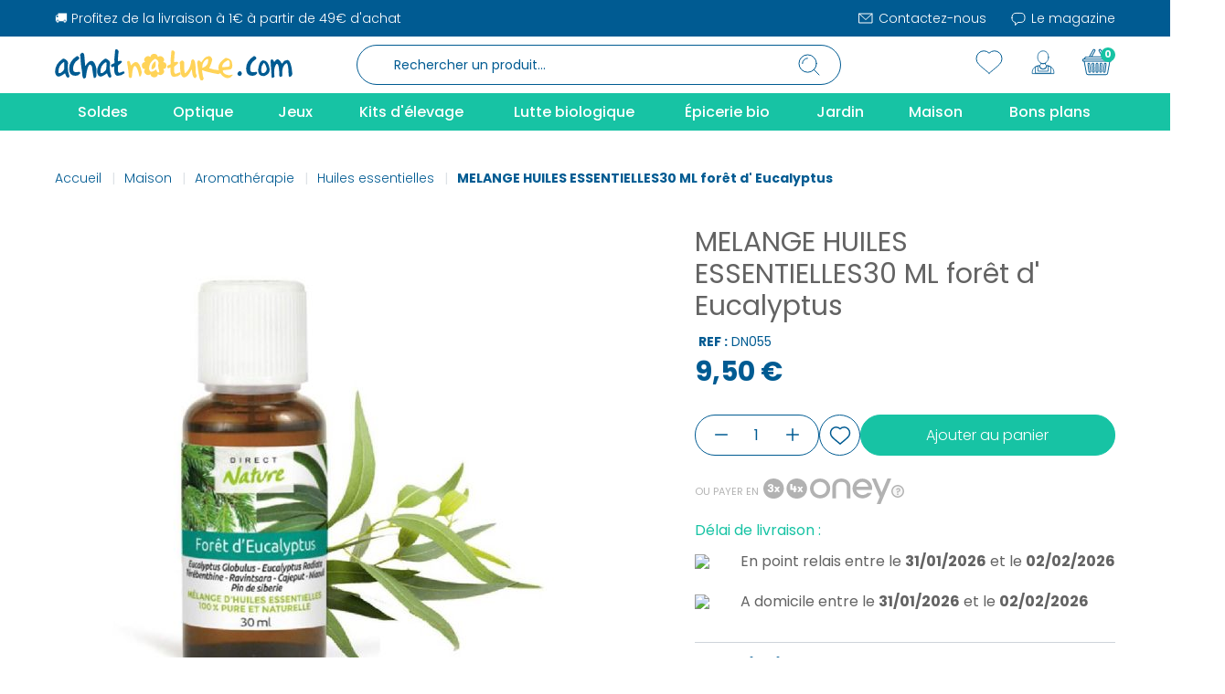

--- FILE ---
content_type: text/html; charset=utf-8
request_url: https://achatnature.com/huiles-essentielles/5846-melanges-huiles-essentielles-bio-30-ml-foret-d-eucalyptus-3700462100320.html
body_size: 35907
content:
<!doctype html>
<html lang="fr-FR">
<head>
<link rel="preconnect" href="//fonts.gstatic.com/" crossorigin>
<link rel="preconnect" href="//ajax.googleapis.com" crossorigin>
<link rel="stylesheet" href="https://cdnjs.cloudflare.com/ajax/libs/font-awesome/5.9.0/css/all.min.css" media="all"><link rel="stylesheet" href="https://m2.achatnature.com/themes/axome/assets/cache/A.theme-5ef69b2179.css.pagespeed.cf.yzMEyvrYQA.css" media="all"><link href="//fonts.googleapis.com/css?family=Open+Sans:600,400,400i|Oswald:700" rel="stylesheet" type="text/css" media="all"><style>#agWidgetMain .inner{display:none!important}#agWidgetMain{background:#fdf2de!important;box-shadow:-900px 0 0 #fdf2de , 900px 0 0 #fdf2de!important;padding:3.5rem 0;padding-bottom:3.5rem!important;overflow:inherit!important}.topBar{font-size:1.875rem!important;line-height:46px!important;font-weight:700!important;text-transform:none!important;background:none!important;color:#005b92!important;font-family:Poppins,sans-serif!important;letter-spacing:0!important;margin-bottom:2rem;padding:0!important}#ag-s{max-width:1300px}#agWidgetMain .reviewList{display:flex;flex-wrap:wrap;justify-content:center;position:relative;z-index:0}.nosto-rating.av_category_stars{display:none!important}#agWidgetMain .reviewList li{margin:0 1rem 1.5rem!important;padding:2rem!important;display:flex;flex-direction:column;border-radius:1.5625rem;font-family:Nunito,Arial,Helvetica,sans-serif;background:#fff!important;flex: 0 0 calc(100% / 3 - 2rem)}#agWidgetMain .steavisgarantisStar{right:inherit!important;scale:.8;left:1.6rem;top:1.6rem!important}.author .authorAvatar{display:none!important}.author{order:2;font-size:1rem!important;color:#005b92!important;font-weight:700!important}.reviewTxt{order:1;margin-top:21px;flex:1}#agWidgetMain .reviewTxt p{min-height:91px;font-size:1rem;line-height:20px;color:#636363!important}#ag-s .published{font-size:14px!important;font-weight:500!important}.agBt{font-size:1rem!important;text-transform:none!important;padding:12px 35px 13px!important;border-radius:1.5625rem!important;letter-spacing:0!important;font-family:inherit!important;background-color:#17c3a4!important;border-color:#17c3a4!important;height:46px;width:191.69px!important;white-space:nowrap;line-height:1.2!important}.steavisgarantis_tab{display:none!important}#ag-s .ontitle{line-height:38px!important;font-weight:300;font-size:1.5625rem;font-family:Poppins,sans-serif;color:#005b92}.reponse{padding:0!important;order:3}.reponse p{font-size:1rem!important;font-family:Nunito,Arial,Helvetica,sans-serif;font-weight:400!important;line-height:20px!important;font-style:inherit!important;color:#636363}.ensavoirplus{order:4;margin-bottom:0;padding:5px 0;font-weight:700!important;color:#17c3a4!important;font-family:Nunito,Arial,Helvetica,sans-serif}.authorreponse{order:5;font-size:1rem!important;color:#005b92!important;font-weight:700!important;font-family:Nunito,Arial,Helvetica,sans-serif!important;text-align:right}.height40{height:40px;overflow:hidden}.iframesag{display:none}#index .iframesag{display:block!important}footer .steavisgarantisStar span{background:url(/modules/steavisgarantis/views/img/xstar_on.png.pagespeed.ic.n_6EuYzqrf.webp) left center!important;height:30px;background-size:111px 30px!important}footer .steavisgarantisStar{margin:auto!important}.saglink{font-size:.75rem}#prod-top .d-flex.align-items-center{flex-direction:row-reverse;justify-content:flex-end}#product #product-reference{margin-left:4px;margin-top:3px}</style><script type="text/javascript">
		WebFontConfig = {
			google: { families: [ 'Poppins:300,400,500,600,700,800,900' ] }
		};
		(function() {
			var wf = document.createElement('script');
			wf.src = 'https://ajax.googleapis.com/ajax/libs/webfont/1/webfont.js';
			wf.type = 'text/javascript';
			wf.async = 'true';
			var s = document.getElementsByTagName('script')[0];
			s.parentNode.insertBefore(wf, s);
		})(); </script>
<meta charset="utf-8">
<meta http-equiv="x-ua-compatible" content="ie=edge">
<title>MELANGE HUILES ESSENTIELLES30 ML forêt d&#039; Eucalyptus</title>
<meta name="description" content="">
<meta name="keywords" content="">
<link rel="canonical" href="https://achatnature.com/huiles-essentielles/5846-melanges-huiles-essentielles-bio-30-ml-foret-d-eucalyptus-3700462100320.html">
<meta name="viewport" content="width=device-width, initial-scale=1">
<link rel="icon" type="image/vnd.microsoft.icon" href="https://m2.achatnature.com/img/favicon.ico?1713427304">
<link rel="shortcut icon" type="image/x-icon" href="https://m2.achatnature.com/img/favicon.ico?1713427304">
<script type="text/javascript" src="https://achatnature.com/huiles-essentielles/_.pagespeed.jo.gGwOGO4BYb.js"></script>
<link rel="preload" href="/modules/creativeelements/views/lib/ceicons/fonts/ceicons.woff2?fj664s" as="font" type="font/woff2" crossorigin>
<link rel="preload" href="/modules/creativeelements/views/lib/font-awesome/fonts/fontawesome-webfont.woff2?v=4.7.0" as="font" type="font/woff2" crossorigin>
<script>
    let item_link; 
    document.addEventListener('doofinder.cart.add', function(event) {
      
      item_link = event.detail.link;

      const checkIfCartItemHasVariation = (cartObject) => {
        return (cartObject.item_id === cartObject.grouping_id) ? false : true;
      }

      /**
      * Returns only ID from string
      */
      const sanitizeVariationID = (variationID) => {
        return variationID.replace(/\D/g, "")
      }

      doofinderManageCart({
        cartURL          : "https://achatnature.com/panier",  //required for prestashop 1.7, in previous versions it will be empty.
        cartToken        : "44fb85370df43b4dae2f2b3f0ac5412c",
        productID        : checkIfCartItemHasVariation(event.detail) ? event.detail.grouping_id : event.detail.item_id,
        customizationID  : checkIfCartItemHasVariation(event.detail) ? sanitizeVariationID(event.detail.item_id) : 0,   // If there are no combinations, the value will be 0
        quantity         : event.detail.amount,
        statusPromise    : event.detail.statusPromise,
        itemLink         : event.detail.link,
        group_id         : event.detail.group_id
      });
    });
  </script>
<script data-keepinline>
    var dfKvCustomerEmail;
    if ('undefined' !== typeof klCustomer && "" !== klCustomer.email) {
      dfKvCustomerEmail = klCustomer.email;
    }
  </script>
<script data-keepinline>
    
    (function(w, k) {w[k] = window[k] || function () { (window[k].q = window[k].q || []).push(arguments) }})(window, "doofinderApp")
    

    // Custom personalization:
    doofinderApp("config", "language", "fr-fr");
    doofinderApp("config", "currency", "EUR");
  </script>
<script src="https://eu1-config.doofinder.com/2.x/0860044c-1ce1-43b0-90c1-ba6d747e04db.js" async></script>
<script type="text/javascript">
    
    var _spmq = {"url":"\/\/achatnature.com\/huiles-essentielles\/5846-melanges-huiles-essentielles-bio-30-ml-foret-d-eucalyptus-3700462100320.html","user":null,"id_product":"5846","id_category":"","id_manufacturer":"","spm_ident":"NDiTvC8R","id_cart":null};
    var _spm_id_combination = function() {
        return (typeof(document.getElementById('idCombination')) != 'undefined' && document.getElementById('idCombination') != null ?
            document.getElementById('idCombination').value : ''
        );
    };
    (function() {
        var spm = document.createElement('script');
        spm.type = 'text/javascript';
        spm.defer = true;
        spm.src = 'https://app-spm.com/app.js?url=%2F%2Fachatnature.com%2Fhuiles-essentielles%2F5846-melanges-huiles-essentielles-bio-30-ml-foret-d-eucalyptus-3700462100320.html&id_product=5846&id_category=&id_manufacturer=&spm_ident=NDiTvC8R&id_combination='+_spm_id_combination();
        var s_spm = document.getElementsByTagName('script')[0];
        s_spm.parentNode.insertBefore(spm, s_spm);
    })();
    
</script>
<script type="text/javascript" data-keepinline="true">
    var trustpilot_script_url = 'https://invitejs.trustpilot.com/tp.min.js';
    var trustpilot_key = 'mpCmKN4C9k9IU96V';
    var trustpilot_widget_script_url = '//widget.trustpilot.com/bootstrap/v5/tp.widget.bootstrap.min.js';
    var trustpilot_integration_app_url = 'https://ecommscript-integrationapp.trustpilot.com';
    var trustpilot_preview_css_url = '//ecommplugins-scripts.trustpilot.com/v2.1/css/preview.min.css';
    var trustpilot_preview_script_url = '//ecommplugins-scripts.trustpilot.com/v2.1/js/preview.min.js';
    var trustpilot_ajax_url = 'https://achatnature.com/module/trustpilot/trustpilotajax';
    var user_id = '0';
    var trustpilot_trustbox_settings = {"trustboxes":[],"activeTrustbox":0,"pageUrls":{"landing":"https:\/\/achatnature.com\/","category":"https:\/\/achatnature.com\/201-optique","product":"https:\/\/achatnature.com\/economies-d-energie\/250-barracuda-lampe-torche-solaire-et-dynamo-3-led-8717853700927.html"}};
</script>
<script src="/modules/trustpilot/views/js/tp_register.min.js+tp_trustbox.min.js+tp_preview.min.js.pagespeed.jc.493u9GQ1Eh.js"></script><script>eval(mod_pagespeed_uXdTF_dWRM);</script>
<script>eval(mod_pagespeed_8wPkLF8INx);</script>
<script>eval(mod_pagespeed_rhLRKa7pMS);</script>
<script type="text/javascript">
    var agSiteId="11773";
</script>
<script src="https://www.societe-des-avis-garantis.fr/wp-content/plugins/ag-core/widgets/JsWidget.js" type="text/javascript"></script>
<script type="text/javascript">
    opartStatSaveSessionUrl = "https://achatnature.com/module/opartstat/saveSession?ajax=1";
    opartStatSaveSessionUrl = opartStatSaveSessionUrl.replace(/&amp;/g, '&');
    opartControllerName = "ProductController";
    opartElementId = "5846";
    opartshopId = "1";
    opartUserAgent = "Mozilla/5.0 (Macintosh; Intel Mac OS X 10_15_7) AppleWebKit/537.36 (KHTML, like Gecko) Chrome/131.0.0.0 Safari/537.36; ClaudeBot/1.0; +claudebot@anthropic.com)";
</script>
<script async src="/modules/opartstat/views/js/saveSession.js.pagespeed.jm.1twKfpX_NM.js"></script>
<script id="js-rcpgtm-config" type="application/json">{"bing":{"tracking_id":"","feed":{"id_product_prefix":"","id_product_source_key":"id_product","id_variant_prefix":"","id_variant_source_key":"id_attribute"}},"context":{"browser":{"device_type":1},"localization":{"id_country":8,"country_code":"FR","id_currency":1,"currency_code":"EUR","id_lang":1,"lang_code":"fr"},"page":{"controller_name":"product","products_per_page":35,"category":[],"search_term":""},"shop":{"id_shop":1,"shop_name":"Achat Nature","base_dir":"https:\/\/achatnature.com\/"},"tracking_module":{"module_name":"rcpgtagmanager","module_version":"4.4.6","checkout_module":{"module":"default","controller":"order"},"service_version":"1","token":"b8988b262276501fe9d045b8ebaea87b"},"user":[]},"criteo":{"tracking_id":"","feed":{"id_product_prefix":"","id_product_source_key":"id_product","id_variant_prefix":"","id_variant_source_key":"id_attribute"}},"facebook":{"tracking_id":"","feed":{"id_product_prefix":"","id_product_source_key":"id_product","id_variant_prefix":"","id_variant_source_key":"id_attribute"}},"ga4":{"tracking_id":"G-GPKRKPBKD1","server_container_url":"","is_url_passthrough":true,"is_data_import":false},"gads":{"tracking_id":"1022606078","merchant_id":"","conversion_labels":{"create_account":"","product_view":"","add_to_cart":"Z-aGCM7Ju8sYEP71zucD","begin_checkout":"","purchase":"qkB0CI3Zq20Q_vXO5wM"},"is_custom_remarketing":true},"gtm":{"tracking_id":"GTM-MSDC8WX","is_internal_traffic":false,"script_url":"https:\/\/www.googletagmanager.com\/gtm.js","data_layer_name":"dataLayer","id_parameter":"id","override_tracking_id":""},"google_feed":{"id_product_prefix":"","id_product_source_key":"id_product","id_variant_prefix":"","id_variant_source_key":"id_attribute"},"kelkoo":{"tracking_list":[],"feed":{"id_product_prefix":"","id_product_source_key":"id_product","id_variant_prefix":"","id_variant_source_key":"id_attribute"}},"pinterest":{"tracking_id":"","feed":{"id_product_prefix":"","id_product_source_key":"id_product","id_variant_prefix":"","id_variant_source_key":"id_attribute"}},"tiktok":{"tracking_id":"","feed":{"id_product_prefix":"","id_product_source_key":"id_product","id_variant_prefix":"","id_variant_source_key":"id_attribute"}},"twitter":{"tracking_id":"","events":{"add_to_cart_id":"","payment_info_id":"","checkout_initiated_id":"","product_view_id":"","lead_id":"","purchase_id":"","search_id":""},"feed":{"id_product_prefix":"","id_product_source_key":"id_product","id_variant_prefix":"","id_variant_source_key":"id_attribute"}}}</script>
<script type="text/javascript" data-keepinline="true" data-cfasync="false">
            
            const rcpgtm_config = document.getElementById('js-rcpgtm-config') ?
                JSON.parse(document.getElementById('js-rcpgtm-config').textContent) :
                {}
            ;

            if (typeof rcpgtm_config === 'object' && rcpgtm_config.gtm?.tracking_id && rcpgtm_config.context?.browser) {
                rcpgtm_config.context.browser.user_agent = navigator.userAgent;
                rcpgtm_config.context.browser.navigator_lang = navigator.language || navigator.userLanguage;
                rcpgtm_config.context.browser.fingerprint = JSON.parse(window.localStorage.getItem('RCFingerprint'))?.value || window.crypto.randomUUID();
                rcpgtm_config.context.page.fingerprint = window.crypto.randomUUID();
                document.getElementById('js-rcpgtm-config').textContent = JSON.stringify(rcpgtm_config);

                window[rcpgtm_config.gtm.data_layer_name] = window[rcpgtm_config.gtm.data_layer_name] || [];

                const data_init = {
                    config: (({ gtm, context, ...rest }) => rest)(rcpgtm_config),
                    context: {
                        browser: {
                            ...rcpgtm_config.context.browser,
                            is_internal_traffic: rcpgtm_config.gtm.is_internal_traffic
                        },
                        page: (({ products_per_page, ...rest }) => rest)(rcpgtm_config.context.page),
                        localization: rcpgtm_config.context.localization,
                        shop: rcpgtm_config.context.shop,
                        user: rcpgtm_config.context.user,
                    },
                };

                window[rcpgtm_config.gtm.data_layer_name].push(data_init);

                (function(w,d,s,l,u,p,i){
                    w[l]=w[l]||[];w[l].push({'gtm.start': new Date().getTime(),event:'gtm.js'});
                    var f=d.getElementsByTagName(s)[0],j=d.createElement(s),dl=l!='dataLayer'?'&l='+l:'';
                    j.async=true;
                    j.src=u+'?'+p+'='+i+dl;
                    f.parentNode.insertBefore(j,f);
                })(window, document, 'script', rcpgtm_config.gtm.data_layer_name, rcpgtm_config.gtm.script_url, rcpgtm_config.gtm.id_parameter, rcpgtm_config.gtm.override_tracking_id || rcpgtm_config.gtm.tracking_id);
            }
            
        </script>
<script type="text/javascript">
	var asap_display = 0;
	
		var adod_text_single_date = "Livraison estimée avec ce transporteur le";
		var adod_text_dates = "Livraison estimée avec ce transporteur entre le";
		var adod_text_and = "et le";
	
</script><meta name="nosto-version" content="4.1.1">
<meta name="nosto-language" content="fr">
<script type="text/javascript">
(function () {
    var name = "nostojs";
    window[name] = window[name] || function (cb) {
        (window[name].q = window[name].q || []).push(cb);
    };
})();
</script>
<script type="text/javascript" src="//achatnature.com/connect-nosto/include/prestashop-5a6e4fc1.pagespeed.ce.CYvCgtJSrY.js" async></script>
<script type="text/javascript">
    var nostoRecosLoaded = false;
    // noinspection JSUnresolvedFunction
    nostojs(function (api) {
        api.listen('postrender', function () {
            nostoRecosLoaded = true;
        });
        var maxTriesForJquery = 60;
        var waitForJQuery = function () {
            if (window.jQuery) {
                var placeSlots = function () {
                    var $center_column = jQuery('#center_column, #content-wrapper');
                    var $hidden_elements = jQuery('.hidden_nosto_element');
                    var slotsMoved = false;
                    if ($center_column.length && $hidden_elements.length) {
                        $hidden_elements.each(function () {
                            var $slot = jQuery(this), nostoId = $slot.data('nosto-id');
                            if (nostoId && !jQuery('#' + nostoId).length) {
                                $slot.attr('id', nostoId);
                                $slot.attr('class', 'nosto_element');
                                if ($slot.attr('nosto_insert_position') === 'prepend') {
                                    $slot.prependTo($center_column);
                                } else {
                                    $slot.appendTo($center_column);
                                }
                                slotsMoved = true;
                            }
                        });
                        if (slotsMoved && nostoRecosLoaded) {
                            api.loadRecommendations();
                        }
                    }
                };
                jQuery(document).ready(placeSlots);
            } else if (maxTriesForJquery > 0) {
                //jQuery is loaded to the page after nosto scripts on prestashop 1.7
                //wait for it
                maxTriesForJquery--;
                setTimeout(waitForJQuery, 500);
            }
        };
        waitForJQuery();
    });
</script>
<script type="text/javascript">
    
    if (typeof Nosto === "undefined") {
        var Nosto = {};
    }
    
    Nosto.addProductToCart = function (productId, element, quantity) {
        quantity = quantity || 1;
        var productData = {
            "productId": productId
        };
        Nosto.addSkuToCart(productData, element, quantity);
    };

    //Product object must have fields productId and skuId productId: 123, skuId: 321
    Nosto.addSkuToCart = function (product, element, quantity) {
        quantity = quantity || 1;
        if (typeof nostojs !== 'undefined' && typeof element === 'object') {
            var slotId = Nosto.resolveContextSlotId(element);
            if (slotId) {
                nostojs(function (api) {
                    api.recommendedProductAddedToCart(product.productId, slotId);
                });
            }
        }

        //ajaxCart is prestashop object
        if (window.ajaxCart && ajaxCart.add && $('.cart_block').length) {
            try {
                ajaxCart.add(product.productId, product.skuId, true, null, quantity, null);

                return;//done with ajax way
            } catch (e) {
                console.log(e);
            }
        }

        //if ajax way failed, submit a form to add it to cart
        var hiddenFields = {
            "qty": quantity,
            "controller": "cart",
            "id_product": product.productId,
            "ipa": product.skuId,
            "add": 1,
            "token": "44fb85370df43b4dae2f2b3f0ac5412c"
        };
        Nosto.postAddToCartForm(hiddenFields, "https://achatnature.com/panier");
    };

    Nosto.postAddToCartForm = function (data, url) {

        var form = document.createElement("form");
        form.setAttribute("method", "post");
        form.setAttribute("action", url);

        for (var key in data) {
            if (data.hasOwnProperty(key)) {
                var hiddenField = document.createElement("input");
                hiddenField.setAttribute("type", "hidden");
                hiddenField.setAttribute("name", key);
                hiddenField.setAttribute("value", data[key]);
                form.appendChild(hiddenField);
            }
        }

        document.body.appendChild(form);
        form.submit();
    };

    Nosto.resolveContextSlotId = function (element) {
        if (!element) {
            return false;
        }
        var m = 20;
        var n = 0;
        var e = element;
        while (typeof e.parentElement !== "undefined" && e.parentElement) {
            ++n;
            e = e.parentElement;
            if (e.getAttribute('class') === 'nosto_element' && e.getAttribute('id')) {
                return e.getAttribute('id');
            }
            if (n >= m) {
                return false;
            }
        }
        return false;
    }

</script>
<script type="text/javascript">
    nostojs(function () {
        window.Nosto = window.Nosto || {
          //
        };
        Nosto.reloadCartTagging = function () {
            if (window.jQuery) {
                jQuery.ajax({
                    url: decodeURIComponent("https%3A%2F%2Fachatnature.com%2Fmodule%2Fnostotagging%2FreloadCart")
                }).done(function (data) {
                    // noinspection JSJQueryEfficiency
                    if (jQuery('.nosto_cart').length > 0) {
                        jQuery('.nosto_cart').replaceWith(data);
                    } else {
                        jQuery('body').append(data);
                    }

                    //resend cart tagging and reload recommendations
                    if (typeof nostojs === 'function') {
                        nostojs(function (api) {
                            api.resendCartTagging();
                            api.loadRecommendations();
                        });
                    }
                });
            }
        };

        var maxTry = 60;
        var waitForJQuery = function () {
            if (window.jQuery) {
                //On prestashop 1.7+, use prestashop built-in js object
                if (window.prestashop && prestashop._events && prestashop._events.updateCart) {
                    prestashop.on(
                        'updateCart',
                        function () {
                            Nosto.reloadCartTagging();
                        }
                    );
                } else {
                    jQuery(document).ajaxComplete(function (event, xhr, settings) {
                        if (!settings || settings.crossDomain) {
                            return;
                        }
                        //check controller
                        if ((!settings.data || settings.data.indexOf('controller=cart') < 0)
                            && (settings.url.indexOf('controller=cart') < 0)) {
                            return;
                        }

                        //reload cart tagging
                        Nosto.reloadCartTagging();
                    });
                }
            } else if (maxTry > 0) {
                //jQuery is loaded to the page after nosto scripts on prestashop 1.7
                //wait for it
                maxTry--;
                setTimeout(waitForJQuery, 500);
            }
        };
        waitForJQuery();
    });

</script>
<script type="text/javascript">
    window.axeptioSettings={clientId:"62bda6d9891baba9e57fe171",cookiesVersion:"a4ed6737-b9a6-4251-928d-39bb2fe54dc2"};(function(a,b){var c=a.getElementsByTagName(b)[0];a=a.createElement(b);a.async=!0;a.src="//static.axept.io/sdk.js";c.parentNode.insertBefore(a,c)})(document,"script");
  </script>
<meta property="og:type" content="product">
<meta property="og:url" content="https://achatnature.com/huiles-essentielles/5846-melanges-huiles-essentielles-bio-30-ml-foret-d-eucalyptus-3700462100320.html">
<meta property="og:title" content="MELANGE HUILES ESSENTIELLES30 ML forêt d&#039; Eucalyptus">
<meta property="og:site_name" content="Achatnature">
<meta property="og:description" content="">
<meta property="og:image" content="https://m2.achatnature.com/20578-thickbox_default/melanges-huiles-essentielles-bio-30-ml-foret-d-eucalyptus.jpg">
<meta property="product:pretax_price:amount" content="7.92">
<meta property="product:pretax_price:currency" content="EUR">
<meta property="product:price:amount" content="9.5">
<meta property="product:price:currency" content="EUR">
<meta property="product:weight:value" content="0.080000">
<meta property="product:weight:units" content="kg">
</head>
<body id="product" class="lang-fr country-fr currency-eur layout-full-width page-product tax-display-enabled product-id-5846 product-melange-huiles-essentielles30-ml-foret-d-eucalyptus product-id-category-513 product-id-manufacturer-204 product-id-supplier-0 product-available-for-order elementor-page elementor-page-5846030101">
<script>
    var _paq = window._paq = window._paq || [];
    /* tracker methods like "setCustomDimension" should be called before "trackPageView" */
        
        
    _paq.push(['trackPageView']);
    _paq.push(['enableLinkTracking']);
    (function() {
        var u="https://achatnature.matomo.cloud/";
        _paq.push(['setTrackerUrl', u+'matomo.php']);
        _paq.push(['setSiteId', '1']);
        var d=document, g=d.createElement('script'), s=d.getElementsByTagName('script')[0];
        g.async=true; g.src=u+'matomo.js'; s.parentNode.insertBefore(g,s);
    })();
</script>
<div id="page">
<div id="header-topbar">
<div class="container">
<div class="row">
<div class="col-left col-12">
<p>🚚 Profitez de la livraison à 1€ à partir de 49€ d'achat</p>
<script>
                        var ax_topbar_cookie_duration = '0';
                    </script>
<ul>
<li><a href="/nous-contacter"><img src="https://m1.achatnature.com/themes/axome/assets/img/svg/interface-newsletter-w.svg" width="20" height="20" loading="lazy"> Contactez-nous</a></li>
<li><a href="/blog"><img src="https://m3.achatnature.com/themes/axome/assets/img/svg/interface-comment-w.svg" width="20" height="20" loading="lazy"> Le magazine</a></li>
</ul>
</div>
</div>
</div>
</div>
<header id="header">
<div id="header-sticky">
<div id="header-sticky-wrap">
<div id="header-top">
<div class="container">
<div class="row">
<div class="header-logo col-md-3">
<a class="logo" href="https://achatnature.com/" title="Achatnature">
<svg xmlns="http://www.w3.org/2000/svg" viewBox="0 0 267 34" class="axsvgicon axsvgicon-logo" aria-hidden="true"> <g> <path d="M14.66,16.45l.15-1.29q0-2.88-4.63-5l-1.54.36Q.15,16,.16,24.83c.61,3.34,1.9,5,3.85,5q2.58,0,7.33-3.58,1.41,4,2.7,4.65h1.15c.4,0,.78-.48,1.16-1.43a29.1,29.1,0,0,1-1.93-9.67Zm-4.09,4.44c0,1.51-1.42,3.18-4.24,5H4V24.83A12.15,12.15,0,0,1,9.79,14.09h.78Zm16.6,3.82-3.09.36c-2.31,0-3.47-.84-3.47-2.51V19.7c0-1.58.9-3.6,2.7-6.09,2.76-2,4.18-3.3,4.24-3.93a3.67,3.67,0,0,0-1.92-2.15H24.47Q16,13.11,16,20.77v.36Q16,29,22.93,29a6.42,6.42,0,0,0,5.4-2.5V25.42c-.08-.66-.5-.86-1.16-.71M40.94,12.63c-2,0-4.19,1.79-6.55,5.37H34l-.77-9.3q0-5-2.7-5c-1.54,1-2.31,2-2.31,2.86l.39.36v.36A112.19,112.19,0,0,0,30.53,24.8c.21,4.78.85,7.16,1.93,7.16h.77l1.54-1.07q1.78-14.33,5-14.32l1.92,2.15Q43.13,30.83,44,31.46q2.7,0,2.7-3.58l.08-5.94q-1.8-9.3-5.78-9.3m21,2.52q0-2.88-4.63-5l-1.54.36Q47.35,16,47.34,24.83c.62,3.34,1.9,5,3.86,5,1.71,0,4.15-1.2,7.32-3.58q1.41,4,2.7,4.65h1.16c.39,0,.77-.48,1.15-1.43a29.1,29.1,0,0,1-1.93-9.67Zm-4.24,5.73c0,1.51-1.42,3.18-4.24,5H51.2V24.83A12.13,12.13,0,0,1,57,14.09l1.16.74ZM77.48,24l-5.06,1.81a2.38,2.38,0,0,1-1.54-2.5V17.91l4.24-3.58V12.9L74,12.54l-2.32.36h-.77V10.75a38.11,38.11,0,0,1,.77-8.59C70.78.73,70,0,69.34,0L67.8.37c0,.07-.39,3.59-1,10.57l.2,4.13-3.82,1.77v1.07q-.21,2.86,3.62.65Q65.87,29,70.5,29a11.57,11.57,0,0,0,7.71-2.87v-.36L78,25.2Zm130-.14c-1.54,1-2.31,2-2.31,3.22v.35a3.83,3.83,0,0,0,2.31,1.79c1.17,0,2.07-.83,2.7-2.5-.32-1.91-1.22-2.86-2.7-2.86m18.63.88-3.08.36c-2.31,0-3.47-.84-3.47-2.51V19.7c0-1.58.9-3.6,2.7-6.09q4.14-3,4.24-3.93a3.66,3.66,0,0,0-1.93-2.15h-1.15q-8.49,5.58-8.48,13.24v.36q0,7.88,6.94,7.87a6.43,6.43,0,0,0,5.4-2.5V25.42c-.15-.78-.71-.8-1.16-.71m8-12.6h-.39q-4.11.71-5.4,10.38,0,6.8,6.17,6.8h.77q6.16-2.05,6.17-7.16v-.36q-1.6-9.66-7.33-9.66m3.86,10c0,1.41-1,2.73-3.09,3.94h-1.54c-.72,0-1.23-1.08-1.54-3.23a11.55,11.55,0,0,1,2.7-7.87c1.29,0,2.44,1.91,3.47,5.73Zm23.43-10.55-3.75,1.15c-1.28,1.91-2.18,2.86-2.7,2.86A11.84,11.84,0,0,0,251,10.94h-1.16c-1.8.9-2.7,1.74-2.7,2.5H246c0-1.11-.77-1.94-2.31-2.5a2.22,2.22,0,0,0-1.33,1.6q1.16,17.73,1.33,18.8h.39a3.22,3.22,0,0,0,2.7-1.43q-1.47-9.43,2.31-14h.77q2.31,1.25,2.31,12.17c0,1.19.39,1.91,1.16,2.14h.39l1.92-1.07q-1.35-10.64,4.63-14,2,0,2.31,10.74v2.15l.77,2.14c1.65,0,2.8-1,3.47-2.86v-.72q-1.18-14.38-5.5-15.1" fill="#005b92"/> <path d="M91.08,13.92c-1.49,0-3.3,1.19-5.4,3.58h-.39c-.58-3.1-1.23-4.65-1.93-4.65H82.21l-1.16.71Q83,25.28,83,29.67c0,.79.64,1.39,1.92,1.79l1.55-.72q.76-12.52,3.47-12.52h.38Q93,20,94.93,29.67h.77q1.26,0,1.92-4.65-2.25-11.1-6.55-11.1m49.64,11.19-5.06,1.81a2.37,2.37,0,0,1-1.54-2.51V19.05l4.24-3.58V14l-1.16-.36-2.31.36h-.77V11.89a37.59,37.59,0,0,1,.77-8.59c-.88-1.43-1.65-2.15-2.32-2.15L131,1.51q-.08.11-1,10.57l.21,4.13L126.4,18v1.08c-.13,1.91,1.07,2.12,3.62.64q-.92,10.45,3.7,10.45a11.59,11.59,0,0,0,7.71-2.86v-.36l-.38-.36Zm17.58.62v-.36c0-9.55-1-14.29-3.09-14.32-1.56,0-2.31,1.32-2.31,3.94a19,19,0,0,1-6.17,11.1H146l-.77-5V13.92a3.81,3.81,0,0,0-2.31-1.79c-1.8.89-2.7,1.85-2.7,2.86l.38,1.79q0,14,4.63,14,4,0,8.1-8.23h.77v1.08c.41,5.26,1.62,7.9,3.64,7.9A4.22,4.22,0,0,0,159.62,29l-1.33-2.89ZM196,28.38h-.77q-6.56-1.17-6.56-5V23l6.94-.72c2.57,0,3.86-1.55,3.85-4.65l-.38-2.15q0-4.82-6.55-6.08h-.77q-8.1,5.25-8.1,10.73l.58,2.71a38.86,38.86,0,0,1-10.83-2.1,40.32,40.32,0,0,0,3.47-9.31Q176,7.5,173,7.5l-2.7.72q-2,.53-5.79,6.08l-2.31-2.14h-.77c-.67,0-1.18.83-1.54,2.5Q162.12,34,164.15,34h1.54c.51,0,1-.72,1.54-2.15q-1-1.74-1.92-8.95h.77q2.13,1.44,17.34,4.3a10.22,10.22,0,0,0,2.44-1.07q3.72,5.47,8.59,5.48,2.75,0,5.4-3.22v-.71ZM172.25,12.51q0,5.78-6.56,7.88V20a10.34,10.34,0,0,1,5-9.31h1.55Zm22.2-.6a2.35,2.35,0,0,1,1.92,2.51V18q0,1.42-6.55,1.43h-1.93q0-4.44,6.56-7.52" fill="#ffd358"/> <path d="M108.55,21v.78h1.67q3-2,3-3.6v-4.9h-.56A8.74,8.74,0,0,0,108.56,21m16.86-3.2a4.05,4.05,0,0,0-3.74-3.9,3.72,3.72,0,0,0-.34-5.2,4.48,4.48,0,0,0-5.62-.3,4.28,4.28,0,0,0-8.4,0,4.48,4.48,0,0,0-5.6.32,3.73,3.73,0,0,0-.33,5.22,4,4,0,0,0-3.71,3.9,4.05,4.05,0,0,0,3.74,3.9,3.72,3.72,0,0,0,.34,5.2,4.48,4.48,0,0,0,5.62.3,4.28,4.28,0,0,0,8.4,0,4.48,4.48,0,0,0,5.6-.32,3.73,3.73,0,0,0,.33-5.22,4,4,0,0,0,3.71-3.9m-8.83,7.57h-.83c-.62-.3-1.26-1.41-1.94-3.34q-3.42,2.57-5.26,2.57-2.11,0-2.77-3.6,0-6.37,6.1-10.29l1.1-.26q3.33,1.53,3.33,3.6l.28.77L116,17.44a21.17,21.17,0,0,0,1.39,6.94c-.27.69-.55,1-.83,1" fill="#ffd358"/> </g></svg>
</a>
<div class="header-tagline">
</div>
</div>
<div class="header-middle col-md-6">
<div id="search_widget" data-search-controller-url="//achatnature.com/recherche">
<form method="get" action="//achatnature.com/recherche">
<input type="hidden" name="controller" value="search">
<div class="input-group">
<input id="search_query_top" class="form-control" type="text" name="s" value="" placeholder="Rechercher un produit..." readonly>
<div class="input-group-append">
<button type="submit">
<svg xmlns="http://www.w3.org/2000/svg" viewBox="0 0 50 50" class="axsvgicon axsvgicon-interface-search" aria-hidden="true"> <g> <circle cx="23.57" cy="23.57" r="9.58" fill="none" stroke="#005b92" stroke-linecap="round" stroke-miterlimit="10"/> <line x1="30.34" y1="30.34" x2="36.01" y2="36.01" fill="none" stroke="#005b92" stroke-linecap="round" stroke-miterlimit="10"/> <path d="M17.75,23.57a5.72,5.72,0,0,1,5.53-5.8" fill="none" stroke="#005b92" stroke-linecap="round"/> </g></svg>
</button>
</div>
<button class="reset">
<svg xmlns="http://www.w3.org/2000/svg" viewBox="0 0 40 40" class="axsvgicon axsvgicon-nav-cross" aria-hidden="true"> <g> <line x1="27.07" y1="12.93" x2="12.93" y2="27.07" fill="none" stroke="#000" stroke-linecap="round" stroke-linejoin="round" stroke-width="2"/> <line x1="27.07" y1="27.07" x2="12.93" y2="12.93" fill="none" stroke="#000" stroke-linecap="round" stroke-linejoin="round" stroke-width="2"/> </g></svg>
</button>
</div>
</form>
</div>
</div>
<div class="header-right col-md-3">
<div class="user-wishlist">
<a href="//achatnature.com/module/blockwishlist/lists" class="wishlist-link">
<svg xmlns="http://www.w3.org/2000/svg" viewBox="0 0 40 40" class="axsvgicon axsvgicon-nav-wishlist" aria-hidden="true"> <path d="M20,32.22c1.1-1.13,7.41-5.81,11.35-9.85a8.57,8.57,0,0,0,.24-12.15,8.06,8.06,0,0,0-11.59,0,8.06,8.06,0,0,0-11.59,0,8.57,8.57,0,0,0,.24,12.15C12.59,26.41,18.9,31.09,20,32.22Z" fill="none" stroke="#005b92" stroke-linecap="round" stroke-linejoin="round" stroke-width="1"/></svg>
<span>My wishlist</span>
</a>
</div>
<div class="user-info dropdown">
<a class="login" href="https://achatnature.com/mon-compte" rel="nofollow">
<svg xmlns="http://www.w3.org/2000/svg" viewBox="0 0 50 50" class="axsvgicon axsvgicon-interface-user" aria-hidden="true"> <g> <path d="M10.25,40.26v-2c0-4.06,3.15-6.95,7.37-8l2.46-.61a4.92,4.92,0,0,0,9.84.14v-.14h0l2.46.61c4.22,1,7.37,3.93,7.37,8v2Z" fill="none" stroke="#005b92" stroke-linecap="round" stroke-linejoin="round"/> <path d="M28.07,27.19v-.9a6.13,6.13,0,0,1-3.07.9,6.13,6.13,0,0,1-3.07-.9v.9c0,1.36-.83,2.46-1.85,2.46a4.92,4.92,0,0,0,9.84.14v-.14C28.9,29.65,28.07,28.55,28.07,27.19Z" fill="none" stroke="#005b92" stroke-linecap="round" stroke-linejoin="round"/> <path d="M32.38,30.26l-.41-.1v7.27H18V30.16l-.41.1a12.44,12.44,0,0,0-3.13,1.23v8.77h21V31.49A12.74,12.74,0,0,0,32.38,30.26Z" fill="none" stroke="#005b92" stroke-linecap="round" stroke-linejoin="round"/> <path d="M32.38,18.58c0,4.76-3.77,8.6-7.38,8.6s-7.38-3.84-7.38-8.6c0,0-.41-8.83,7.38-8.83C25,9.74,32.38,9.14,32.38,18.58Z" fill="none" stroke="#005b92" stroke-linecap="round" stroke-linejoin="round"/> </g></svg>
<span>Sign in</span>
</a>
</div>
<div id="blockcart-wrapper">
<div class="blockcart cart-preview" data-refresh-url="//achatnature.com/module/ps_shoppingcart/ajax">
<a rel="nofollow" href="//achatnature.com/panier?action=show">
<svg xmlns="http://www.w3.org/2000/svg" viewBox="0 0 50 50" class="axsvgicon axsvgicon-interface-shopping-cart" aria-hidden="true"> <g> <path d="M43.55,20.27h-.7l-.8-1.41a3,3,0,0,0-2.6-1.51H36L30.64,8a1.84,1.84,0,0,0-2.53-.61h0a1.85,1.85,0,0,0-.77,2.49l4.25,7.42H18.41l4.25-7.42A1.91,1.91,0,0,0,19.36,8L14,17.35H10.55a3,3,0,0,0-2.61,1.51l-.8,1.41H6.45A1.45,1.45,0,0,0,5,21.72v1.21a1.45,1.45,0,0,0,1.45,1.45H7L9.92,40.3A3.1,3.1,0,0,0,13,42.84H37a3.11,3.11,0,0,0,3.06-2.55L43,24.38h.54A1.45,1.45,0,0,0,45,22.93V21.72a1.45,1.45,0,0,0-1.45-1.45ZM28.38,9.33a.73.73,0,0,1,.44-.91.73.73,0,0,1,.78.21l5,8.72H33Zm-8-.7a.71.71,0,0,1,1.21.7l-4.59,8H15.4ZM9,19.46a1.79,1.79,0,0,1,1.57-.91H39.45a1.79,1.79,0,0,1,1.57.91l.46.8H8.53ZM38.91,40.08A1.91,1.91,0,0,1,37,41.64H13a1.9,1.9,0,0,1-1.87-1.56L8.21,24.38H41.79ZM43.8,22.93a.26.26,0,0,1-.25.26H6.45a.26.26,0,0,1-.25-.26V21.72a.25.25,0,0,1,.25-.25h37.1a.25.25,0,0,1,.25.25Z" fill="#005b92"/> <path d="M15.58,27.44a1.8,1.8,0,0,0-3.57.44h0L13.25,38a1.8,1.8,0,0,0,3.58-.43Zm-.47,11a.6.6,0,0,1-.67-.52h0L13.2,27.73a.6.6,0,0,1,1.19-.14l1.25,10.16a.61.61,0,0,1-.53.67Z" fill="#005b92"/> <path d="M21.19,27.55a1.8,1.8,0,0,0-3.59.23l.62,10.16a1.8,1.8,0,0,0,3.59-.23ZM20.05,38.42h0a.6.6,0,0,1-.6-.56L18.79,27.7a.6.6,0,0,1,.56-.64h.06a.58.58,0,0,1,.58.56l.62,10.17a.59.59,0,0,1-.56.63Z" fill="#005b92"/> <path d="M25,25.86a1.8,1.8,0,0,0-1.79,1.8h0V37.82a1.8,1.8,0,1,0,3.59,0V27.66a1.8,1.8,0,0,0-1.8-1.8Zm.6,12a.6.6,0,1,1-1.2,0V27.66a.6.6,0,0,1,1.2,0Z" fill="#005b92"/> <path d="M30.69,25.87a1.78,1.78,0,0,0-1.91,1.66v0l-.62,10.17a1.8,1.8,0,0,0,3.59.22l.62-10.16a1.8,1.8,0,0,0-1.69-1.91h0Zm-.14,12a.59.59,0,0,1-.59.56h0a.59.59,0,0,1-.56-.63h0L30,27.63a.59.59,0,0,1,.59-.57h.05a.6.6,0,0,1,.56.64h0Z" fill="#005b92"/> <path d="M36.39,25.88a1.79,1.79,0,0,0-2,1.57L33.14,37.61a1.8,1.8,0,0,0,3.57.44L38,27.88a1.8,1.8,0,0,0-1.57-2Zm.38,1.86L35.52,37.9a.6.6,0,0,1-.69.49.61.61,0,0,1-.5-.64l1.25-10.16a.6.6,0,1,1,1.19.09v.05Z" fill="#005b92"/> </g></svg>
<span>Panier</span>
<span class="badge badge-primary">0</span>
</a>
</div>
</div>
</div>
</div>
</div>
</div>
<div id="header-menu" class="clearfix">
<div id="header-menu-wrap">
<div class="menu-wrap">
<div class="notranslate" style="display:none"> <span class="nosto_page_type" style="display:none">product</span>
</div><div class="notranslate" style="display:none"> <span class="nosto_cart" style="display:none">
</span>
</div><div class="notranslate" style="display:none"> <span class="nosto_product" style="display:none">
<span class="url">https://achatnature.com/huiles-essentielles/5846-melanges-huiles-essentielles-bio-30-ml-foret-d-eucalyptus-3700462100320.html</span>
<span class="product_id">5846</span>
<span class="name">MELANGE HUILES ESSENTIELLES30 ML forêt d&#039; Eucalyptus</span>
<span class="image_url">https://m3.achatnature.com/20578-home_default/melanges-huiles-essentielles-bio-30-ml-foret-d-eucalyptus.jpg</span>
<span class="price">9.5</span>
<span class="list_price">9.5</span>
<span class="price_currency_code">EUR</span>
<span class="availability">InStock</span>
<span class="categories">
<span class="category">Racine/Accueil/Maison/</span>
<span class="category">Racine/Accueil/Maison/Aromathérapie/</span>
<span class="category">Racine/Accueil/Maison/Bien être/</span>
<span class="category">Racine/Accueil/Maison/Aromathérapie/Huiles essentielles/</span>
</span>
<span class="category_ids">
<span class="category_id">160</span>
<span class="category_id">280</span>
<span class="category_id">291</span>
<span class="category_id">513</span>
</span>
<span class="description">&lt;p&gt;&lt;strong&gt;PRINCIPALES ACTIONS&lt;/strong&gt;&lt;/p&gt;
&lt;p&gt;&lt;strong&gt;Les mélanges d&#039;huiles essentielles DIRECT NATURE &lt;/strong&gt;sont des&lt;strong&gt; synergies d&#039;huiles essentielles&lt;/strong&gt; élaborées soigneusement afin de dégager un parfum unique. La synergie d&#039;huiles essentielles assemble des huiles essentielles aux propriétés thérapeutiques complémentaires.&lt;strong&gt; DIRECT NATURE vous plonge dans différents univers olfactif avec sa collection de mélange d&#039;huiles essentielles et ses multiples bienfaits. &lt;/strong&gt;&lt;/p&gt;
&lt;p&gt;Ces mélanges d&#039;huiles essentielles sont destinés à la diffusion atmosphérique: Diffuseurs/Brumisateurs d&#039;huiles essentielles électriques et Diffuseurs autonomes (diffuseur éponge, galet...). À la maison ou au travail ces synergies vous procureront un véritable bien-être.&lt;br /&gt;
&lt;/p&gt;
&lt;p&gt;&lt;strong&gt;Le mélange d&#039;huiles essentielles FORET D&#039;EUCALYPTUS purifie, détend l&#039;atmosphère et vous accompagne à combattre les maux hivernal grâce à sa composition:&lt;/strong&gt;&lt;strong&gt; &lt;/strong&gt;&lt;/p&gt;
&lt;ul&gt;
&lt;li&gt;&lt;strong&gt;Huile essentielle d&#039;Eucalyptus Globulus : &lt;/strong&gt;Stimulante immunitaire - Anti-infectieuse et antiseptique aérienne - Décongestionnante respiratoire - Positivante -Stimulante psychique&lt;/li&gt;
&lt;/ul&gt;
&lt;ul&gt;
&lt;li&gt;&lt;strong&gt;Huile essentielle d&#039;Eucalyptus Radiata : &lt;/strong&gt;Stimulante immunitaire - Anti-infectieuse (anti-bactérienne, anti-virale), antiseptique aérienne - Contre l&#039;angoisse et l&#039;anxiété - Concentration&lt;/li&gt;
&lt;/ul&gt;
&lt;ul&gt;
&lt;li&gt;&lt;strong&gt;Huile essentielle de Ravintsara : &lt;/strong&gt;Positivante -&lt;strong&gt; &lt;/strong&gt;Stimulante immunitaire - Anti-infectieuse - Créativité - Confiance en soi - Contre l&#039;angoisse&lt;/li&gt;
&lt;/ul&gt;
&lt;ul&gt;
&lt;li&gt;&lt;strong&gt;Huile essentielle de Térébenthine: &lt;/strong&gt;Oxygénante&lt;strong&gt; - &lt;/strong&gt;Antiseptique et antiseptique aérienne - Décongestionnante des voies respiratoires - Epidémies (pour éviter la propagation des virus) - Contre la fatigue - Tonique psychique&lt;/li&gt;
&lt;/ul&gt;
&lt;ul&gt;
&lt;li&gt;&lt;strong&gt;Huile essentielle de Pin de Sibérie :&lt;/strong&gt; Antiseptique&lt;/li&gt;
&lt;/ul&gt;
&lt;ul&gt;
&lt;li&gt;&lt;strong&gt;Huile essentielle de Cajeput :&lt;/strong&gt; Équilibrante du système nerveux central - Calmante - Stimulante - Antiseptique aérienne - Bienfaits ORL et respiratoire&lt;/li&gt;
&lt;/ul&gt;
&lt;ul&gt;
&lt;li&gt;&lt;strong&gt;Huile essentielle de Niaouli : &lt;/strong&gt;Stimulante immunitaire - Anti-infectieuse - Contre l&#039;angoisse et l&#039;anxiété&lt;/li&gt;
&lt;/ul&gt;
&lt;p&gt;&lt;br /&gt;
&lt;br /&gt;
&lt;strong&gt;Odeur :&lt;/strong&gt; Cinéolée&lt;/p&gt;
&lt;p&gt;&lt;strong&gt;Volume : 30 ml&lt;/strong&gt;&lt;/p&gt;
&lt;p&gt;&lt;strong&gt;FABRIQUÉ EN FRANCE&lt;/strong&gt;&lt;/p&gt;
&lt;p&gt;&lt;strong&gt;Huiles essentielles chemotypées. Chaque lot fait l&#039;objet d&#039;une analyse - 100% pures et naturelles&lt;/strong&gt;&lt;/p&gt;
</span>
<span class="brand">Directnature</span>
<span class="alternate_image_urls">
</span>
<span class="tags1">
<span class="tag">add-to-cart</span>
</span>
<span class="tags2">
</span>
<span class="tags3">
</span>
<span class="skus">
</span>
<span class="variations">
</span>
<span class="custom_fields">
<span class="Lettre suivie (Autre ref10)">Lettre suivie</span>
<span class="Code tiers Fournisseur">DI001</span>
<span class="Référence Fournisseur">ME0032</span>
</span>
<span class="date_published">2018-09-26</span>
</span>
</div><div class="notranslate" style="display:none"> <span class="nosto_category" style="display:none">
<span class="category_string">Racine/Accueil/Maison/Aromathérapie/Huiles essentielles/</span>
</span>
</div><div class="nosto_element" id="nosto-page-top"></div>
<div class="hidden_nosto_element" data-nosto-id="nosto-page-product1" nosto_insert_position="append"></div> <div class="hidden_nosto_element" data-nosto-id="nosto-page-product2" nosto_insert_position="append"></div> <div class="hidden_nosto_element" data-nosto-id="nosto-page-product3" nosto_insert_position="append"></div>
<div id="_desktop_top_menu" class="adtm_menu_container container">
<div id="adtm_menu" data-open-method="1" class="" data-active-id="cart" data-active-type="custom">
<div id="adtm_menu_inner" class="clearfix advtm_open_on_hover">
<ul id="menu">
<li class="li-niveau1 advtm_menu_20 menuHaveNoMobileSubMenu">
<a href="https://achatnature.com/657-soldes" title="Soldes" class=" a-niveau1" data-type="category" data-id="657"><span class="advtm_menu_span advtm_menu_span_20">Soldes</span></a>	</li>
<li class="li-niveau1 advtm_menu_7 sub">
<a href="https://achatnature.com/201-optique" title="Optique" class=" a-niveau1" data-type="category" data-id="201"><span class="advtm_menu_span advtm_menu_span_7">Optique</span></a>	<div class="adtm_sub">
<table class="columnWrapTable">
<tr>
<td class="adtm_column_wrap_td advtm_column_wrap_td_27">
<div class="adtm_column_wrap advtm_column_wrap_27">
<div class="adtm_column_wrap_sizer">&nbsp;</div>
<div class="adtm_column adtm_column_118">
<span class="column_wrap_title">
<a href="https://achatnature.com/464-jumelles" title="Jumelles" class="" data-type="category" data-id="464">Jumelles</a>	</span>
<ul class="adtm_elements adtm_elements_118">
<li class="">
<a href="https://achatnature.com/441-jumelles-zeiss" title="Jumelles Zeiss" class="" data-type="category" data-id="441">Jumelles Zeiss</a>	</li>
<li class="">
<a href="https://achatnature.com/405-jumelles-swarovski-optik" title="Jumelles Swarovski Optik" class="" data-type="category" data-id="405">Jumelles Swarovski Optik</a>	</li>
<li class="">
<a href="https://achatnature.com/414-jumelles-tasco" title="Jumelles Tasco" class="" data-type="category" data-id="414">Jumelles Tasco</a>	</li>
<li class="">
<a href="https://achatnature.com/202-jumelles-kite" title="Jumelles Kite" class="" data-type="category" data-id="202">Jumelles Kite</a>	</li>
<li class="">
<a href="https://achatnature.com/307-jumelles-bushnell" title="Jumelles Bushnell" class="" data-type="category" data-id="307">Jumelles Bushnell</a>	</li>
<li class="">
<a href="https://achatnature.com/526-jumelles-leica" title="Jumelles Leica" class="" data-type="category" data-id="526">Jumelles Leica</a>	</li>
</ul>
</div>
<div class="adtm_column adtm_column_119">
<span class="column_wrap_title">
<a href="https://achatnature.com/204-longues-vues" title="Longues-vues" class="" data-type="category" data-id="204">Longues-vues</a>	</span>
<ul class="adtm_elements adtm_elements_119">
<li class="">
<a href="https://achatnature.com/500-longues-vues-et-modules-swarovski" title="Longues-vues et Modules Swarovski" class="" data-type="category" data-id="500">Longues-vues et Modules Swarovski</a>	</li>
<li class="">
<a href="https://achatnature.com/501-longues-vues-kite" title="Longues-vues Kite" class="" data-type="category" data-id="501">Longues-vues Kite</a>	</li>
<li class="">
<a href="https://achatnature.com/503-longues-vues-zeiss" title="Longues-vues Zeiss" class="" data-type="category" data-id="503">Longues-vues Zeiss</a>	</li>
<li class="">
<a href="https://achatnature.com/505-longues-vues-bushnell" title="Longues-vues Bushnell" class="" data-type="category" data-id="505">Longues-vues Bushnell</a>	</li>
<li class="">
<a href="https://achatnature.com/527-longues-vues-leica" title="Longues-vues Leica" class="" data-type="category" data-id="527">Longues-vues Leica</a>	</li>
<li class="">
<a href="https://achatnature.com/633-longues-vues-vortex" title="Longues-vues Vortex" class="" data-type="category" data-id="633">Longues-vues Vortex</a>	</li>
</ul>
</div>
<div class="adtm_column adtm_column_147">
<span class="column_wrap_title">
<a href="https://achatnature.com/549-jumelles-thermiques" title="Jumelles thermiques" class="" data-type="category" data-id="549">Jumelles thermiques</a>	</span>
</div>
<div class="adtm_column adtm_column_121">
<span class="column_wrap_title">
<a href="https://achatnature.com/203-accessoires" title="Accessoires" class="" data-type="category" data-id="203">Accessoires</a>	</span>
</div>
<div class="adtm_column adtm_column_120">
<span class="column_wrap_title">
<a href="https://achatnature.com/477-pieges-photographiques" title="Pi&egrave;ges photographiques" class="" data-type="category" data-id="477">Pi&egrave;ges photographiques</a>	</span>
</div>
<div class="adtm_column adtm_column_122">
<span class="column_wrap_title">
<a href="https://achatnature.com/566-telescopes" title="T&eacute;lescopes" class="" data-type="category" data-id="566">T&eacute;lescopes</a>	</span>
</div>
<div class="adtm_column adtm_column_123">
<span class="column_wrap_title">
<a href="https://achatnature.com/567-microscopes" title="Microscopes" class="" data-type="category" data-id="567">Microscopes</a>	</span>
</div>
<div class="adtm_column adtm_column_124">
<span class="column_wrap_title">
<a href="https://achatnature.com/570-talkies-walkies" title="Talkies Walkies" class="" data-type="category" data-id="570">Talkies Walkies</a>	</span>
</div>
<div class="adtm_column adtm_column_125">
<span class="column_wrap_title">
<a href="https://achatnature.com/525-monoculaires" title="Monoculaires" class="" data-type="category" data-id="525">Monoculaires</a>	</span>
</div>
<div class="adtm_column adtm_column_126">
<span class="column_wrap_title">
<a href="https://achatnature.com/573-loupes-botanique" title="Loupes botanique" class="" data-type="category" data-id="573">Loupes botanique</a>	</span>
</div>
</div>
</td>
</tr>
</table>
</div>
</li>
<li class="li-niveau1 advtm_menu_6 sub">
<a href="https://achatnature.com/147-jeux" title="Jeux" class=" a-niveau1" data-type="category" data-id="147"><span class="advtm_menu_span advtm_menu_span_6">Jeux</span></a>	<div class="adtm_sub">
<table class="columnWrapTable">
<tr>
<td class="adtm_column_wrap_td advtm_column_wrap_td_3">
<div class="adtm_column_wrap advtm_column_wrap_3">
<div class="adtm_column_wrap_sizer">&nbsp;</div>
<div class="adtm_column adtm_column_66">
<span class="column_wrap_title">
<a href="https://achatnature.com/240-jeux-plein-air" title="Jeux plein-air" class="" data-type="category" data-id="240">Jeux plein-air</a>	</span>
<ul class="adtm_elements adtm_elements_66">
<li class="">
<a href="https://achatnature.com/561-draisiennes" title="Draisiennes" class="" data-type="category" data-id="561">Draisiennes</a>	</li>
<li class="">
<a href="https://achatnature.com/149-materiel-d-observation" title="Mat&eacute;riel d'observation" class="" data-type="category" data-id="149">Mat&eacute;riel d'observation</a>	</li>
<li class="">
<a href="https://achatnature.com/536-jumelles-pour-enfant" title="Jumelles pour enfant" class="" data-type="category" data-id="536">Jumelles pour enfant</a>	</li>
<li class="">
<a href="https://achatnature.com/541-telescopes-pour-enfants" title="T&eacute;lescopes pour enfants" class="" data-type="category" data-id="541">T&eacute;lescopes pour enfants</a>	</li>
<li class="">
<a href="https://achatnature.com/562-jeux-d-exterieur" title="Jeux d'ext&eacute;rieur" class="" data-type="category" data-id="562">Jeux d'ext&eacute;rieur</a>	</li>
</ul>
</div>
<div class="adtm_column adtm_column_67">
<span class="column_wrap_title">
<a href="https://achatnature.com/239-jeux-d-eveil" title="Jeux d'&eacute;veil" class="" data-type="category" data-id="239">Jeux d'&eacute;veil</a>	</span>
<ul class="adtm_elements adtm_elements_67">
<li class="">
<a href="https://achatnature.com/290-peluches" title="Peluches" class="" data-type="category" data-id="290">Peluches</a>	</li>
<li class="">
<a href="https://achatnature.com/532-jeux-montessori" title="Jeux Montessori" class="" data-type="category" data-id="532">Jeux Montessori</a>	</li>
<li class="">
<a href="https://achatnature.com/563-jeux-de-motricite" title="Jeux de motricit&eacute;" class="" data-type="category" data-id="563">Jeux de motricit&eacute;</a>	</li>
<li class="">
<a href="https://achatnature.com/564-chariots-de-marche" title="Chariots de marche" class="" data-type="category" data-id="564">Chariots de marche</a>	</li>
<li class="">
<a href="https://achatnature.com/159-jeux-d-imitation" title="Jeux d'imitation" class="" data-type="category" data-id="159">Jeux d'imitation</a>	</li>
</ul>
</div>
<div class="adtm_column adtm_column_68">
<span class="column_wrap_title">
<a href="https://achatnature.com/158-jeux-de-societe" title="Jeux de soci&eacute;t&eacute;" class="" data-type="category" data-id="158">Jeux de soci&eacute;t&eacute;</a>	</span>
<ul class="adtm_elements adtm_elements_68">
<li class="">
<a href="https://achatnature.com/157-jeux-de-cartes" title="Jeux de cartes" class="" data-type="category" data-id="157">Jeux de cartes</a>	</li>
<li class="">
<a href="https://achatnature.com/520-puzzles" title="Puzzles" class="" data-type="category" data-id="520">Puzzles</a>	</li>
<li class="">
<a href="https://achatnature.com/565-jeux-de-plateau" title="Jeux de plateau" class="" data-type="category" data-id="565">Jeux de plateau</a>	</li>
</ul>
</div>
<div class="adtm_column adtm_column_69">
<span class="column_wrap_title">
<a href="https://achatnature.com/560-jeux-educatifs" title="Jeux &eacute;ducatifs" class="" data-type="category" data-id="560">Jeux &eacute;ducatifs</a>	</span>
<ul class="adtm_elements adtm_elements_69">
<li class="">
<a href="https://achatnature.com/534-jeux-scientifiques" title="Jeux scientifiques" class="" data-type="category" data-id="534">Jeux scientifiques</a>	</li>
<li class="">
<a href="https://achatnature.com/156-jeux-creatifs" title="Jeux cr&eacute;atifs" class="" data-type="category" data-id="156">Jeux cr&eacute;atifs</a>	</li>
<li class="">
<a href="https://achatnature.com/542-microscopes" title="Microscopes" class="" data-type="category" data-id="542">Microscopes</a>	</li>
<li class="">
<a href="https://achatnature.com/241-jeux-de-construction" title="Jeux de construction" class="" data-type="category" data-id="241">Jeux de construction</a>	</li>
</ul>
</div>
<div class="adtm_column adtm_column_153">
<span class="column_wrap_title">
<a href="https://achatnature.com/720-ecole" title="&Eacute;cole" class="" data-type="category" data-id="720">&Eacute;cole</a>	</span>
</div>
</div>
</td>
</tr>
</table>
</div>
</li>
<li class="li-niveau1 advtm_menu_2 sub">
<a href="https://achatnature.com/148-kits-d-elevage" title="Kits d'&eacute;levage" class=" a-niveau1" data-type="category" data-id="148"><span class="advtm_menu_span advtm_menu_span_2">Kits d'&eacute;levage</span></a>	<div class="adtm_sub">
<table class="columnWrapTable">
<tr>
<td class="adtm_column_wrap_td advtm_column_wrap_td_23">
<div class="adtm_column_wrap advtm_column_wrap_23">
<div class="adtm_column_wrap_sizer">&nbsp;</div>
<div class="adtm_column adtm_column_70">
<span class="column_wrap_title">
<a href="https://achatnature.com/272-coccinelles" title="Coccinelles" class="" data-type="category" data-id="272">Coccinelles</a>	</span>
</div>
<div class="adtm_column adtm_column_71">
<span class="column_wrap_title">
<a href="https://achatnature.com/555-papillons" title="Papillons" class="" data-type="category" data-id="555">Papillons</a>	</span>
</div>
<div class="adtm_column adtm_column_72">
<span class="column_wrap_title">
<a href="https://achatnature.com/556-autres-elevages" title="Autres &eacute;levages" class="" data-type="category" data-id="556">Autres &eacute;levages</a>	</span>
</div>
</div>
</td>
</tr>
</table>
</div>
</li>
<li class="li-niveau1 advtm_menu_1 sub">
<a href="https://achatnature.com/153-lutte-biologique" title="Lutte biologique" class=" a-niveau1"><span class="advtm_menu_span advtm_menu_span_1">Lutte biologique</span></a>	<div class="adtm_sub">
<table class="columnWrapTable">
<tr>
<td class="adtm_column_wrap_td advtm_column_wrap_td_6">
<div class="adtm_column_wrap advtm_column_wrap_6">
<div class="adtm_column_wrap_sizer">&nbsp;</div>
<div class="adtm_column adtm_column_75">
<span class="column_wrap_title">
<a href="https://achatnature.com/288-nematodes" title="N&eacute;matodes" class="" data-type="category" data-id="288">N&eacute;matodes</a>	</span>
</div>
<div class="adtm_column adtm_column_76">
<span class="column_wrap_title">
<a href="https://achatnature.com/286-coccinelles" title="Coccinelles" class="" data-type="category" data-id="286">Coccinelles</a>	</span>
</div>
<div class="adtm_column adtm_column_74">
<span class="column_wrap_title">
<a href="https://achatnature.com/628-pieges-pheromones" title="Pi&egrave;ges &amp; Ph&eacute;romones" class="" data-type="category" data-id="628">Pi&egrave;ges &amp; Ph&eacute;romones</a>	</span>
</div>
<div class="adtm_column adtm_column_77">
<span class="column_wrap_title">
<a href="https://achatnature.com/557-auxiliaires" title="Auxiliaires" class="" data-type="category" data-id="557">Auxiliaires</a>	</span>
</div>
</div>
</td>
</tr>
</table>
</div>
</li>
<li class="li-niveau1 advtm_menu_21 sub">
<a href="https://achatnature.com/738-epicerie-bio" title="&Eacute;picerie bio" class=" a-niveau1" data-type="category" data-id="738"><span class="advtm_menu_span advtm_menu_span_21">&Eacute;picerie bio</span></a>	<div class="adtm_sub">
<table class="columnWrapTable">
<tr>
<td class="adtm_column_wrap_td advtm_column_wrap_td_32">
<div class="adtm_column_wrap advtm_column_wrap_32">
<div class="adtm_column_wrap_sizer">&nbsp;</div>
<div class="adtm_column adtm_column_159">
<span class="column_wrap_title">
<a href="https://achatnature.com/739-epicerie-salee" title="&Eacute;picerie sal&eacute;e" class="" data-type="category" data-id="739">&Eacute;picerie sal&eacute;e</a>	</span>
<ul class="adtm_elements adtm_elements_159">
<li class="">
<a href="https://achatnature.com/743-cereales-et-feculents" title="C&eacute;r&eacute;ales et f&eacute;culents" class="" data-type="category" data-id="743">C&eacute;r&eacute;ales et f&eacute;culents</a>	</li>
<li class="">
<a href="https://achatnature.com/744-farines" title="Farines" class="" data-type="category" data-id="744">Farines</a>	</li>
<li class="">
<a href="https://achatnature.com/745-conserves-et-plats-cuisines-" title="Conserves et plats cuisin&eacute;s" class="" data-type="category" data-id="745">Conserves et plats cuisin&eacute;s</a>	</li>
<li class="">
<a href="https://achatnature.com/746-soupes-et-bouillons" title="Soupes et bouillons" class="" data-type="category" data-id="746">Soupes et bouillons</a>	</li>
<li class="">
<a href="https://achatnature.com/747-sauces-et-condiments" title="Sauces et condiments" class="" data-type="category" data-id="747">Sauces et condiments</a>	</li>
<li class="">
<a href="https://achatnature.com/748-huiles" title="Huiles" class="" data-type="category" data-id="748">Huiles</a>	</li>
<li class="">
<a href="https://achatnature.com/749-gateaux-aperitif-" title="G&acirc;teaux ap&eacute;ritif" class="" data-type="category" data-id="749">G&acirc;teaux ap&eacute;ritif</a>	</li>
<li class="">
<a href="https://achatnature.com/750-tartines-et-galettes" title="Tartines et galettes" class="" data-type="category" data-id="750">Tartines et galettes</a>	</li>
</ul>
</div>
<div class="adtm_column adtm_column_160">
<span class="column_wrap_title">
<a href="https://achatnature.com/740-epicerie-sucree" title="&Eacute;picerie sucr&eacute;e" class="" data-type="category" data-id="740">&Eacute;picerie sucr&eacute;e</a>	</span>
<ul class="adtm_elements adtm_elements_160">
<li class="">
<a href="https://achatnature.com/764-biscuits-et-gateaux" title="Biscuits et g&acirc;teaux" class="" data-type="category" data-id="764">Biscuits et g&acirc;teaux</a>	</li>
<li class="">
<a href="https://achatnature.com/765-tartines-sucrees" title="Tartines sucr&eacute;es" class="" data-type="category" data-id="765">Tartines sucr&eacute;es</a>	</li>
<li class="">
<a href="https://achatnature.com/782-fruits-secs-et-oleagineux" title="Fruits secs et ol&eacute;agineux" class="" data-type="category" data-id="782">Fruits secs et ol&eacute;agineux</a>	</li>
</ul>
</div>
<div class="adtm_column adtm_column_161">
<span class="column_wrap_title">
<a href="https://achatnature.com/783-petit-dejeuner-et-boissons" title="Petit d&eacute;jeuner et boissons" class="" data-type="category" data-id="783">Petit d&eacute;jeuner et boissons</a>	</span>
<ul class="adtm_elements adtm_elements_161">
<li class="">
<a href="https://achatnature.com/784-cereales-et-mueslis" title="C&eacute;r&eacute;ales et mueslis" class="" data-type="category" data-id="784">C&eacute;r&eacute;ales et mueslis</a>	</li>
<li class="">
<a href="https://achatnature.com/785-pates-a-tartiner-et-confitures" title="P&acirc;tes &agrave; tartiner et confitures" class="" data-type="category" data-id="785">P&acirc;tes &agrave; tartiner et confitures</a>	</li>
<li class="">
<a href="https://achatnature.com/786-cafes-thes-et-infusions" title="Caf&eacute;s, th&eacute;s et infusions" class="" data-type="category" data-id="786">Caf&eacute;s, th&eacute;s et infusions</a>	</li>
</ul>
</div>
<div class="adtm_column adtm_column_162">
<span class="column_wrap_title">
<a href="https://achatnature.com/741-produits-menagers-" title="Produits m&eacute;nagers" class="" data-type="category" data-id="741">Produits m&eacute;nagers</a>	</span>
<ul class="adtm_elements adtm_elements_162">
<li class="">
<a href="https://achatnature.com/766-droguerie-ecologique-" title="Droguerie &eacute;cologique" class="" data-type="category" data-id="766">Droguerie &eacute;cologique</a>	</li>
<li class="">
<a href="https://achatnature.com/767-laves-vaisselles" title="Laves vaisselles" class="" data-type="category" data-id="767">Laves vaisselles</a>	</li>
<li class="">
<a href="https://achatnature.com/768-lessives-et-adoucissants" title="Lessives et adoucissants" class="" data-type="category" data-id="768">Lessives et adoucissants</a>	</li>
</ul>
</div>
<div class="adtm_column adtm_column_163">
<span class="column_wrap_title">
<a href="https://achatnature.com/742-hygiene" title="Hygi&egrave;ne" class="" data-type="category" data-id="742">Hygi&egrave;ne</a>	</span>
<ul class="adtm_elements adtm_elements_163">
<li class="">
<a href="https://achatnature.com/769-savons-et-shampooings" title="Savons et shampooings" class="" data-type="category" data-id="769">Savons et shampooings</a>	</li>
<li class="">
<a href="https://achatnature.com/770-dentifrices-et-brosse-a-dents" title="Dentifrices et brosse &agrave; dents" class="" data-type="category" data-id="770">Dentifrices et brosse &agrave; dents</a>	</li>
<li class="">
<a href="https://achatnature.com/771-deodorants" title="D&eacute;odorants" class="" data-type="category" data-id="771">D&eacute;odorants</a>	</li>
<li class="">
<a href="https://achatnature.com/772-hygiene-intime" title="Hygi&egrave;ne intime" class="" data-type="category" data-id="772">Hygi&egrave;ne intime</a>	</li>
<li class="">
<a href="https://achatnature.com/773-produits-en-papier" title="Produits en papier" class="" data-type="category" data-id="773">Produits en papier</a>	</li>
</ul>
</div>
</div>
</td>
</tr>
</table>
</div>
</li>
<li class="li-niveau1 advtm_menu_19 sub">
<a href="https://achatnature.com/144-jardin" title="Jardin" class=" a-niveau1" data-type="category" data-id="144"><span class="advtm_menu_span advtm_menu_span_19">Jardin</span></a>	<div class="adtm_sub">
<table class="columnWrapTable">
<tr>
<td class="adtm_column_wrap_td advtm_column_wrap_td_30">
<div class="adtm_column_wrap advtm_column_wrap_30">
<div class="adtm_column_wrap_sizer">&nbsp;</div>
<div class="adtm_column adtm_column_137">
<span class="column_wrap_title">
<a href="#" title="Biodiversit&eacute; dans son jardin" class="adtm_unclickable">Biodiversit&eacute; dans son jardin</a>	</span>
<ul class="adtm_elements adtm_elements_137">
<li class="">
<a href="https://achatnature.com/206-nichoirs-a-oiseaux" title="Nichoirs &agrave; oiseaux" class="" data-type="category" data-id="206">Nichoirs &agrave; oiseaux</a>	</li>
<li class="">
<a href="https://achatnature.com/795-nichoirs-connectes" title="Nichoirs connect&eacute;s" class="" data-type="category" data-id="795">Nichoirs connect&eacute;s</a>	</li>
<li class="">
<a href="https://achatnature.com/517-mangeoires" title="Mangeoires" class="" data-type="category" data-id="517">Mangeoires</a>	</li>
<li class="">
<a href="https://achatnature.com/796-mangeoires-connectes" title="Mangeoires connect&eacute;s" class="" data-type="category" data-id="796">Mangeoires connect&eacute;s</a>	</li>
<li class="">
<a href="https://achatnature.com/207-gites-et-abris" title="G&icirc;tes et abris" class="" data-type="category" data-id="207">G&icirc;tes et abris</a>	</li>
</ul>
</div>
<div class="adtm_column adtm_column_138">
<span class="column_wrap_title">
<a href="#" title="Pour son potager" class="adtm_unclickable" data-type="category" data-id="574">Pour son potager</a>	</span>
<ul class="adtm_elements adtm_elements_138">
<li class="">
<a href="https://achatnature.com/622-insecticides" title="Insecticides" class="" data-type="category" data-id="622">Insecticides</a>	</li>
<li class="">
<a href="https://achatnature.com/623-traitements-repulsifs" title="Traitements r&eacute;pulsifs" class="" data-type="category" data-id="623">Traitements r&eacute;pulsifs</a>	</li>
<li class="">
<a href="https://achatnature.com/550-engrais-bio" title="Engrais bio" class="" data-type="category" data-id="550">Engrais bio</a>	</li>
</ul>
</div>
<div class="adtm_column adtm_column_151">
<span class="column_wrap_title">
<a href="https://achatnature.com/660-outdoor" title="Outdoor" class="" data-type="category" data-id="660">Outdoor</a>	</span>
</div>
<div class="adtm_column adtm_column_139">
<span class="column_wrap_title">
<a href="https://achatnature.com/576-solutions-anti-moustiques-et-insectes-volants" title="Solutions anti-moustiques et insectes volants" class="" data-type="category" data-id="576">Solutions anti-moustiques et insectes volants</a>	</span>
<ul class="adtm_elements adtm_elements_139">
<li class="">
<a href="https://achatnature.com/652-piege-a-moustiques" title="Pi&egrave;ge &agrave; moustiques" class="" data-type="category" data-id="652">Pi&egrave;ge &agrave; moustiques</a>	</li>
<li class="">
<a href="https://achatnature.com/653-piege-a-guepes" title="Pi&egrave;ge &agrave; gu&ecirc;pes" class="" data-type="category" data-id="653">Pi&egrave;ge &agrave; gu&ecirc;pes</a>	</li>
<li class="">
<a href="https://achatnature.com/654-piege-a-larves-de-moustiques" title="Pi&egrave;ge &agrave; larves de moustiques" class="" data-type="category" data-id="654">Pi&egrave;ge &agrave; larves de moustiques</a>	</li>
</ul>
</div>
<div class="adtm_column adtm_column_142">
<span class="column_wrap_title">
<a href="https://achatnature.com/145-graines-a-semer" title="Graines &agrave; semer" class="" data-type="category" data-id="145">Graines &agrave; semer</a>	</span>
</div>
<div class="adtm_column adtm_column_141">
<span class="column_wrap_title">
<a href="https://achatnature.com/230-appeaux" title="Appeaux" class="" data-type="category" data-id="230">Appeaux</a>	</span>
</div>
<div class="adtm_column adtm_column_143">
<span class="column_wrap_title">
<a href="https://achatnature.com/618-pieges-contre-la-chenille-processionnaire-du-pin" title="Pi&egrave;ges chenille processionnaire" class="" data-type="category" data-id="618">Pi&egrave;ges chenille processionnaire</a>	</span>
</div>
</div>
</td>
</tr>
</table>
</div>
</li>
<li class="li-niveau1 advtm_menu_4 sub">
<a href="https://achatnature.com/160-maison" title="Maison" class=" a-niveau1" data-type="category" data-id="160"><span class="advtm_menu_span advtm_menu_span_4">Maison</span></a>	<div class="adtm_sub">
<table class="columnWrapTable">
<tr>
<td class="adtm_column_wrap_td advtm_column_wrap_td_1">
<div class="adtm_column_wrap advtm_column_wrap_1">
<div class="adtm_column_wrap_sizer">&nbsp;</div>
<div class="adtm_column adtm_column_111">
<span class="column_wrap_title">
<a href="https://achatnature.com/228-cuisine" title="Cuisine" class="" data-type="category" data-id="228">Cuisine</a>	</span>
</div>
<div class="adtm_column adtm_column_152">
<span class="column_wrap_title">
<a href="https://achatnature.com/719-diy" title="DIY" class="" data-type="category" data-id="719">DIY</a>	</span>
</div>
<div class="adtm_column adtm_column_154">
<span class="column_wrap_title">
<a href="https://achatnature.com/280-aromatherapie" title="Aromath&eacute;rapie" class="" data-type="category" data-id="280">Aromath&eacute;rapie</a>	</span>
</div>
<div class="adtm_column adtm_column_155">
<span class="column_wrap_title">
<a href="https://achatnature.com/303-lampes-de-sel" title="Lampes de sel" class="" data-type="category" data-id="303">Lampes de sel</a>	</span>
</div>
<div class="adtm_column adtm_column_157">
<span class="column_wrap_title">
<a href="https://achatnature.com/291-bien-etre" title="Bien &ecirc;tre" class="" data-type="category" data-id="291">Bien &ecirc;tre</a>	</span>
</div>
<div class="adtm_column adtm_column_158">
<span class="column_wrap_title">
<a href="https://achatnature.com/462-librairie" title="Librairie" class="" data-type="category" data-id="462">Librairie</a>	</span>
</div>
<div class="adtm_column adtm_column_88">
<span class="column_wrap_title">
<a href="https://achatnature.com/192-vaisselle-jetable-ecologique" title="Vaisselle jetable &eacute;cologique" class="" data-type="category" data-id="192">Vaisselle jetable &eacute;cologique</a>	</span>
</div>
<div class="adtm_column adtm_column_91">
<span class="column_wrap_title">
<a href="https://achatnature.com/186-economies-d-energie" title="&Eacute;conomies d'&eacute;nergie" class="" data-type="category" data-id="186">&Eacute;conomies d'&eacute;nergie</a>	</span>
</div>
<div class="adtm_column adtm_column_89">
<span class="column_wrap_title">
<a href="https://achatnature.com/558-linge-de-maison" title="Linge de maison" class="" data-type="category" data-id="558">Linge de maison</a>	</span>
</div>
<div class="adtm_column adtm_column_85">
<span class="column_wrap_title">
<a href="https://achatnature.com/271-kits-de-culture" title="Kits de culture" class="" data-type="category" data-id="271">Kits de culture</a>	</span>
</div>
<div class="adtm_column adtm_column_90">
<span class="column_wrap_title">
<a href="https://achatnature.com/188-produits-d-entretien" title="Produits d'entretien" class="" data-type="category" data-id="188">Produits d'entretien</a>	</span>
</div>
<div class="adtm_column adtm_column_145">
<span class="column_wrap_title">
<a href="https://achatnature.com/627-traitements-nuisibles-d-interieur" title="Traitements anti nuisibles" class="" data-type="category" data-id="627">Traitements anti nuisibles</a>	</span>
</div>
<div class="adtm_column adtm_column_115">
<span class="column_wrap_title">
<a href="https://achatnature.com/161-decoration" title="D&eacute;coration" class="" data-type="category" data-id="161">D&eacute;coration</a>	</span>
<ul class="adtm_elements adtm_elements_115">
<li class="">
<a href="https://achatnature.com/254-statuettes" title="Statuettes" class="" data-type="category" data-id="254">Statuettes</a>	</li>
</ul>
</div>
</div>
</td>
</tr>
</table>
</div>
</li>
<li class="li-niveau1 advtm_menu_14 sub">
<a href="https://achatnature.com/559-bons-plans" title="Bons plans" class=" a-niveau1" data-type="category" data-id="559"><span class="advtm_menu_span advtm_menu_span_14">Bons plans</span></a>	<div class="adtm_sub">
<table class="columnWrapTable">
<tr>
<td class="adtm_column_wrap_td advtm_column_wrap_td_31">
<div class="adtm_column_wrap advtm_column_wrap_31">
<div class="adtm_column_wrap_sizer">&nbsp;</div>
<div class="adtm_column adtm_column_149">
<span class="column_wrap_title">
<a href="https://achatnature.com/644-seconde-vie" title="Seconde Vie" class="" data-type="category" data-id="644">Seconde Vie</a>	</span>
</div>
<div class="adtm_column adtm_column_150">
<span class="column_wrap_title">
<a href="https://achatnature.com/645-destockage-" title="D&eacute;stockage" class="" data-type="category" data-id="645">D&eacute;stockage</a>	</span>
</div>
<div class="adtm_column adtm_column_166">
<span class="column_wrap_title">
<a href="https://achatnature.com/797-anti-gaspi" title="Anti Gaspi - &Eacute;picerie " class="" data-type="category" data-id="797">Anti Gaspi - &Eacute;picerie </a>	</span>
</div>
</div>
</td>
</tr>
</table>
</div>
</li>
</ul>
</div>
</div>
</div>
</div>
</div>
</div>
</div>
</div>
</header>
<div id="wrapper" class="container">
<div class="row">
<nav data-depth="5" id="breadcrumb" class="col-12 breadcrumb-nav">
<ol>
<li class="mobile-breadcrumb-btn">
...
</li>
<li class="">
<a href="https://achatnature.com/">
<span>Accueil</span>
</a>
</li>
<li class="">
<a href="https://achatnature.com/160-maison">
<span>Maison</span>
</a>
</li>
<li class="">
<a href="https://achatnature.com/280-aromatherapie">
<span>Aromathérapie</span>
</a>
</li>
<li class="">
<a href="https://achatnature.com/513-huiles-essentielles">
<span>Huiles essentielles</span>
</a>
</li>
<li class="active">
<span>MELANGE HUILES ESSENTIELLES30 ML forêt d&#039; Eucalyptus</span>
</li>
</ol>
</nav>
<div id="content-wrapper" class="col-12">
<section id="main" itemscope itemtype="https://schema.org/Product">
<meta itemprop="productID" content="FR5846">
<meta itemprop="url" content="https://achatnature.com/huiles-essentielles/5846-melanges-huiles-essentielles-bio-30-ml-foret-d-eucalyptus-3700462100320.html">
<section id="content" class="page-content">
<div id="prod-top">
<div class="row">
<div class="col-lg-7">
<div class="images-container">
<div class="product-cover">
<img src="https://m3.achatnature.com/20578-large_default/melanges-huiles-essentielles-bio-30-ml-foret-d-eucalyptus.jpg" alt="MELANGE HUILES ESSENTIELLES30 ML forêt d&#039; Eucalyptus" title="MELANGE HUILES ESSENTIELLES30 ML forêt d&#039; Eucalyptus" width="560" height="560" itemprop="image" data-id-img="20578">
</div>
<div id="product-images" class="swiper d-sm-none">
<ul class="product-images swiper-wrapper">
<li class="swiper-slide">
<a href="https://m2.achatnature.com/20578-thickbox_default/melanges-huiles-essentielles-bio-30-ml-foret-d-eucalyptus.jpg" data-width="1200" data-height="1200" data-id-img="20578">
<img src="https://m3.achatnature.com/20578-large_default/melanges-huiles-essentielles-bio-30-ml-foret-d-eucalyptus.jpg" width="560" height="560" alt="MELANGE HUILES ESSENTIELLES30 ML forêt d&#039; Eucalyptus" title="MELANGE HUILES ESSENTIELLES30 ML forêt d&#039; Eucalyptus">
</a>
</li>
</ul>
<div class="swiper-button-prev">
</div>
<div class="swiper-button-next">
</div>
</div>
</div>
<div class="nosto_element" id="nosto-page-product"></div>
</div>
<div class="col-lg-5 product-description">
<h1 itemprop="name">MELANGE HUILES ESSENTIELLES30 ML forêt d&#039; Eucalyptus</h1>
<div class="d-flex align-items-center">
<div id="product-reference">
<strong>Ref :</strong>
<span>DN055</span>
</div>
</div>
<div class="product-prices">
<p class="product-price" itemprop="offers" itemscope itemtype="https://schema.org/Offer">
<link itemprop="availability" href="https://schema.org/InStock"/>
<span class="price" itemprop="price" content="9.5">9,50 €</span>
<meta itemprop="url" content="https://achatnature.com/huiles-essentielles/5846-melanges-huiles-essentielles-bio-30-ml-foret-d-eucalyptus-3700462100320.html">
<meta itemprop="priceCurrency" content="EUR">
</p>
</div>
<div class="product-actions">
<form action="https://achatnature.com/panier" method="post" id="add-to-cart-or-refresh">
<input type="hidden" name="token" value="44fb85370df43b4dae2f2b3f0ac5412c">
<input type="hidden" name="id_product" value="5846" id="product_page_product_id">
<input type="hidden" name="id_customization" value="0" id="product_customization_id">
<div id="product-details" data-product="{&quot;id_shop_default&quot;:&quot;1&quot;,&quot;id_manufacturer&quot;:&quot;204&quot;,&quot;id_supplier&quot;:&quot;0&quot;,&quot;reference&quot;:&quot;DN055&quot;,&quot;is_virtual&quot;:&quot;0&quot;,&quot;delivery_in_stock&quot;:&quot;&quot;,&quot;delivery_out_stock&quot;:&quot;&quot;,&quot;id_category_default&quot;:&quot;513&quot;,&quot;on_sale&quot;:&quot;0&quot;,&quot;online_only&quot;:&quot;0&quot;,&quot;ecotax&quot;:0,&quot;minimal_quantity&quot;:&quot;1&quot;,&quot;low_stock_threshold&quot;:&quot;0&quot;,&quot;low_stock_alert&quot;:&quot;0&quot;,&quot;price&quot;:&quot;9,50\u00a0\u20ac&quot;,&quot;unity&quot;:&quot;&quot;,&quot;unit_price_ratio&quot;:&quot;0.000000&quot;,&quot;additional_shipping_cost&quot;:&quot;0.000000&quot;,&quot;customizable&quot;:&quot;0&quot;,&quot;text_fields&quot;:&quot;0&quot;,&quot;uploadable_files&quot;:&quot;0&quot;,&quot;redirect_type&quot;:&quot;&quot;,&quot;id_type_redirected&quot;:&quot;0&quot;,&quot;available_for_order&quot;:&quot;1&quot;,&quot;available_date&quot;:&quot;0000-00-00&quot;,&quot;show_condition&quot;:&quot;0&quot;,&quot;condition&quot;:&quot;new&quot;,&quot;show_price&quot;:&quot;1&quot;,&quot;indexed&quot;:&quot;1&quot;,&quot;visibility&quot;:&quot;both&quot;,&quot;cache_default_attribute&quot;:&quot;0&quot;,&quot;advanced_stock_management&quot;:&quot;0&quot;,&quot;date_add&quot;:&quot;2018-09-26 17:32:00&quot;,&quot;date_upd&quot;:&quot;2025-11-14 17:51:39&quot;,&quot;pack_stock_type&quot;:&quot;0&quot;,&quot;meta_description&quot;:&quot;&quot;,&quot;meta_keywords&quot;:&quot;&quot;,&quot;meta_title&quot;:&quot;&quot;,&quot;link_rewrite&quot;:&quot;melanges-huiles-essentielles-bio-30-ml-foret-d-eucalyptus&quot;,&quot;name&quot;:&quot;MELANGE HUILES ESSENTIELLES30 ML for\u00eat d&#039; Eucalyptus&quot;,&quot;description&quot;:&quot;&lt;p&gt;&lt;strong&gt;PRINCIPALES ACTIONS&lt;\/strong&gt;&lt;\/p&gt;\n\n&lt;p&gt;&lt;strong&gt;Les m\u00e9langes d&#039;huiles essentielles DIRECT NATURE &lt;\/strong&gt;sont des&lt;strong&gt;\u00a0synergies d&#039;huiles essentielles&lt;\/strong&gt;\u00a0\u00e9labor\u00e9es soigneusement afin de d\u00e9gager un parfum unique. La synergie d&#039;huiles essentielles assemble des huiles essentielles aux propri\u00e9t\u00e9s th\u00e9rapeutiques compl\u00e9mentaires.&lt;strong&gt;\u00a0DIRECT NATURE vous plonge dans diff\u00e9rents univers olfactif avec sa collection de m\u00e9lange d&#039;huiles essentielles et ses multiples bienfaits. &lt;\/strong&gt;&lt;\/p&gt;\n\n&lt;p&gt;Ces m\u00e9langes d&#039;huiles essentielles sont destin\u00e9s \u00e0 la diffusion atmosph\u00e9rique: Diffuseurs\/Brumisateurs d&#039;huiles essentielles \u00e9lectriques et Diffuseurs autonomes (diffuseur \u00e9ponge, galet...). \u00c0 la maison ou au travail ces synergies vous procureront un v\u00e9ritable bien-\u00eatre.&lt;br \/&gt;\n &lt;\/p&gt;\n\n&lt;p&gt;&lt;strong&gt;Le m\u00e9lange d&#039;huiles essentielles FORET D&#039;EUCALYPTUS purifie, d\u00e9tend l&#039;atmosph\u00e8re et vous accompagne \u00e0 combattre les maux hivernal gr\u00e2ce \u00e0 sa composition:&lt;\/strong&gt;&lt;strong&gt;\u00a0&lt;\/strong&gt;&lt;\/p&gt;\n\n&lt;ul&gt;\n\t&lt;li&gt;&lt;strong&gt;Huile essentielle d&#039;Eucalyptus Globulus : &lt;\/strong&gt;Stimulante immunitaire - Anti-infectieuse et antiseptique a\u00e9rienne - D\u00e9congestionnante respiratoire - Positivante -Stimulante psychique&lt;\/li&gt;\n&lt;\/ul&gt;\n\n&lt;ul&gt;\n\t&lt;li&gt;&lt;strong&gt;Huile essentielle d&#039;Eucalyptus Radiata : &lt;\/strong&gt;Stimulante immunitaire - Anti-infectieuse (anti-bact\u00e9rienne, anti-virale), antiseptique a\u00e9rienne - Contre l&#039;angoisse et l&#039;anxi\u00e9t\u00e9 - Concentration&lt;\/li&gt;\n&lt;\/ul&gt;\n\n&lt;ul&gt;\n\t&lt;li&gt;&lt;strong&gt;Huile essentielle de Ravintsara : &lt;\/strong&gt;Positivante -&lt;strong&gt;\u00a0&lt;\/strong&gt;Stimulante immunitaire - Anti-infectieuse - Cr\u00e9ativit\u00e9 - Confiance en soi - Contre l&#039;angoisse&lt;\/li&gt;\n&lt;\/ul&gt;\n\n&lt;ul&gt;\n\t&lt;li&gt;&lt;strong&gt;Huile essentielle de T\u00e9r\u00e9benthine: &lt;\/strong&gt;Oxyg\u00e9nante&lt;strong&gt;\u00a0- &lt;\/strong&gt;Antiseptique et antiseptique a\u00e9rienne - D\u00e9congestionnante des voies respiratoires - Epid\u00e9mies (pour \u00e9viter la propagation des virus) - Contre la fatigue - Tonique psychique&lt;\/li&gt;\n&lt;\/ul&gt;\n\n&lt;ul&gt;\n\t&lt;li&gt;&lt;strong&gt;Huile essentielle de Pin de Sib\u00e9rie :&lt;\/strong&gt;\u00a0Antiseptique&lt;\/li&gt;\n&lt;\/ul&gt;\n\n&lt;ul&gt;\n\t&lt;li&gt;&lt;strong&gt;Huile essentielle de Cajeput :&lt;\/strong&gt;\u00a0\u00c9quilibrante du syst\u00e8me nerveux central - Calmante - Stimulante - Antiseptique a\u00e9rienne - Bienfaits ORL et respiratoire&lt;\/li&gt;\n&lt;\/ul&gt;\n\n&lt;ul&gt;\n\t&lt;li&gt;&lt;strong&gt;Huile essentielle de Niaouli : &lt;\/strong&gt;Stimulante immunitaire - Anti-infectieuse - Contre l&#039;angoisse et l&#039;anxi\u00e9t\u00e9&lt;\/li&gt;\n&lt;\/ul&gt;\n\n&lt;p&gt;&lt;br \/&gt;\n&lt;br \/&gt;\n&lt;strong&gt;Odeur :&lt;\/strong&gt;\u00a0Cin\u00e9ol\u00e9e&lt;\/p&gt;\n\n&lt;p&gt;&lt;strong&gt;Volume : 30 ml&lt;\/strong&gt;&lt;\/p&gt;\n\n&lt;p&gt;&lt;strong&gt;FABRIQU\u00c9 EN FRANCE&lt;\/strong&gt;&lt;\/p&gt;\n\n&lt;p&gt;&lt;strong&gt;Huiles essentielles chemotyp\u00e9es. Chaque lot fait l&#039;objet d&#039;une analyse - 100% pures et naturelles&lt;\/strong&gt;&lt;\/p&gt;\n&quot;,&quot;description_short&quot;:&quot;&quot;,&quot;available_now&quot;:&quot;&quot;,&quot;available_later&quot;:&quot;&quot;,&quot;id&quot;:5846,&quot;id_product&quot;:5846,&quot;out_of_stock&quot;:2,&quot;new&quot;:0,&quot;id_product_attribute&quot;:&quot;0&quot;,&quot;quantity_wanted&quot;:1,&quot;extraContent&quot;:[],&quot;allow_oosp&quot;:0,&quot;category&quot;:&quot;huiles-essentielles&quot;,&quot;category_name&quot;:&quot;Huiles essentielles&quot;,&quot;link&quot;:&quot;https:\/\/achatnature.com\/huiles-essentielles\/5846-melanges-huiles-essentielles-bio-30-ml-foret-d-eucalyptus-3700462100320.html&quot;,&quot;attribute_price&quot;:0,&quot;price_tax_exc&quot;:7.92,&quot;price_without_reduction&quot;:9.504,&quot;reduction&quot;:0,&quot;specific_prices&quot;:[],&quot;quantity&quot;:2,&quot;quantity_all_versions&quot;:2,&quot;id_image&quot;:&quot;fr-default&quot;,&quot;features&quot;:[{&quot;name&quot;:&quot;Lettre suivie (Autre ref10)&quot;,&quot;value&quot;:&quot;Lettre suivie&quot;,&quot;id_feature&quot;:&quot;211&quot;,&quot;position&quot;:&quot;139&quot;},{&quot;name&quot;:&quot;Code tiers Fournisseur&quot;,&quot;value&quot;:&quot;DI001&quot;,&quot;id_feature&quot;:&quot;218&quot;,&quot;position&quot;:&quot;146&quot;},{&quot;name&quot;:&quot;R\u00e9f\u00e9rence Fournisseur&quot;,&quot;value&quot;:&quot;ME0032&quot;,&quot;id_feature&quot;:&quot;219&quot;,&quot;position&quot;:&quot;147&quot;}],&quot;attachments&quot;:[],&quot;virtual&quot;:0,&quot;pack&quot;:0,&quot;packItems&quot;:[],&quot;nopackprice&quot;:0,&quot;customization_required&quot;:false,&quot;rate&quot;:20,&quot;tax_name&quot;:&quot;France (20%)&quot;,&quot;ecotax_rate&quot;:0,&quot;unit_price&quot;:&quot;&quot;,&quot;customizations&quot;:{&quot;fields&quot;:[]},&quot;id_customization&quot;:0,&quot;is_customizable&quot;:false,&quot;show_quantities&quot;:false,&quot;quantity_label&quot;:&quot;Produits&quot;,&quot;quantity_discounts&quot;:[],&quot;customer_group_discount&quot;:0,&quot;images&quot;:[{&quot;bySize&quot;:{&quot;cart_default&quot;:{&quot;url&quot;:&quot;https:\/\/m3.achatnature.com\/20578-cart_default\/melanges-huiles-essentielles-bio-30-ml-foret-d-eucalyptus.jpg&quot;,&quot;width&quot;:88,&quot;height&quot;:88},&quot;small_default&quot;:{&quot;url&quot;:&quot;https:\/\/m1.achatnature.com\/20578-small_default\/melanges-huiles-essentielles-bio-30-ml-foret-d-eucalyptus.jpg&quot;,&quot;width&quot;:125,&quot;height&quot;:125},&quot;home_default&quot;:{&quot;url&quot;:&quot;https:\/\/m3.achatnature.com\/20578-home_default\/melanges-huiles-essentielles-bio-30-ml-foret-d-eucalyptus.jpg&quot;,&quot;width&quot;:260,&quot;height&quot;:260},&quot;medium_default&quot;:{&quot;url&quot;:&quot;https:\/\/m3.achatnature.com\/20578-medium_default\/melanges-huiles-essentielles-bio-30-ml-foret-d-eucalyptus.jpg&quot;,&quot;width&quot;:300,&quot;height&quot;:300},&quot;large_default&quot;:{&quot;url&quot;:&quot;https:\/\/m3.achatnature.com\/20578-large_default\/melanges-huiles-essentielles-bio-30-ml-foret-d-eucalyptus.jpg&quot;,&quot;width&quot;:560,&quot;height&quot;:560},&quot;thickbox_default&quot;:{&quot;url&quot;:&quot;https:\/\/m2.achatnature.com\/20578-thickbox_default\/melanges-huiles-essentielles-bio-30-ml-foret-d-eucalyptus.jpg&quot;,&quot;width&quot;:1200,&quot;height&quot;:1200}},&quot;small&quot;:{&quot;url&quot;:&quot;https:\/\/m3.achatnature.com\/20578-cart_default\/melanges-huiles-essentielles-bio-30-ml-foret-d-eucalyptus.jpg&quot;,&quot;width&quot;:88,&quot;height&quot;:88},&quot;medium&quot;:{&quot;url&quot;:&quot;https:\/\/m3.achatnature.com\/20578-medium_default\/melanges-huiles-essentielles-bio-30-ml-foret-d-eucalyptus.jpg&quot;,&quot;width&quot;:300,&quot;height&quot;:300},&quot;large&quot;:{&quot;url&quot;:&quot;https:\/\/m2.achatnature.com\/20578-thickbox_default\/melanges-huiles-essentielles-bio-30-ml-foret-d-eucalyptus.jpg&quot;,&quot;width&quot;:1200,&quot;height&quot;:1200},&quot;legend&quot;:&quot;MELANGE HUILES ESSENTIELLES30 ML for\u00eat d&#039; Eucalyptus&quot;,&quot;id_image&quot;:&quot;20578&quot;,&quot;cover&quot;:&quot;1&quot;,&quot;position&quot;:&quot;1&quot;,&quot;associatedVariants&quot;:[]}],&quot;cover&quot;:{&quot;bySize&quot;:{&quot;cart_default&quot;:{&quot;url&quot;:&quot;https:\/\/m3.achatnature.com\/20578-cart_default\/melanges-huiles-essentielles-bio-30-ml-foret-d-eucalyptus.jpg&quot;,&quot;width&quot;:88,&quot;height&quot;:88},&quot;small_default&quot;:{&quot;url&quot;:&quot;https:\/\/m1.achatnature.com\/20578-small_default\/melanges-huiles-essentielles-bio-30-ml-foret-d-eucalyptus.jpg&quot;,&quot;width&quot;:125,&quot;height&quot;:125},&quot;home_default&quot;:{&quot;url&quot;:&quot;https:\/\/m3.achatnature.com\/20578-home_default\/melanges-huiles-essentielles-bio-30-ml-foret-d-eucalyptus.jpg&quot;,&quot;width&quot;:260,&quot;height&quot;:260},&quot;medium_default&quot;:{&quot;url&quot;:&quot;https:\/\/m3.achatnature.com\/20578-medium_default\/melanges-huiles-essentielles-bio-30-ml-foret-d-eucalyptus.jpg&quot;,&quot;width&quot;:300,&quot;height&quot;:300},&quot;large_default&quot;:{&quot;url&quot;:&quot;https:\/\/m3.achatnature.com\/20578-large_default\/melanges-huiles-essentielles-bio-30-ml-foret-d-eucalyptus.jpg&quot;,&quot;width&quot;:560,&quot;height&quot;:560},&quot;thickbox_default&quot;:{&quot;url&quot;:&quot;https:\/\/m2.achatnature.com\/20578-thickbox_default\/melanges-huiles-essentielles-bio-30-ml-foret-d-eucalyptus.jpg&quot;,&quot;width&quot;:1200,&quot;height&quot;:1200}},&quot;small&quot;:{&quot;url&quot;:&quot;https:\/\/m3.achatnature.com\/20578-cart_default\/melanges-huiles-essentielles-bio-30-ml-foret-d-eucalyptus.jpg&quot;,&quot;width&quot;:88,&quot;height&quot;:88},&quot;medium&quot;:{&quot;url&quot;:&quot;https:\/\/m3.achatnature.com\/20578-medium_default\/melanges-huiles-essentielles-bio-30-ml-foret-d-eucalyptus.jpg&quot;,&quot;width&quot;:300,&quot;height&quot;:300},&quot;large&quot;:{&quot;url&quot;:&quot;https:\/\/m2.achatnature.com\/20578-thickbox_default\/melanges-huiles-essentielles-bio-30-ml-foret-d-eucalyptus.jpg&quot;,&quot;width&quot;:1200,&quot;height&quot;:1200},&quot;legend&quot;:&quot;MELANGE HUILES ESSENTIELLES30 ML for\u00eat d&#039; Eucalyptus&quot;,&quot;id_image&quot;:&quot;20578&quot;,&quot;cover&quot;:&quot;1&quot;,&quot;position&quot;:&quot;1&quot;,&quot;associatedVariants&quot;:[]},&quot;has_discount&quot;:false,&quot;discount_type&quot;:null,&quot;discount_percentage&quot;:null,&quot;discount_percentage_absolute&quot;:null,&quot;discount_amount&quot;:null,&quot;discount_amount_to_display&quot;:null,&quot;price_amount&quot;:9.5,&quot;unit_price_full&quot;:&quot;&quot;,&quot;show_availability&quot;:true,&quot;availability_date&quot;:null,&quot;availability_message&quot;:&quot;Derniers articles en stock&quot;,&quot;availability&quot;:&quot;last_remaining_items&quot;}">
<p id="product-availability">
<span class="avail available">Derniers articles en stock</span>
</p>
<div>
</div>
</div>
<div class="product-add-to-cart">
<div class="product-quantity">
<button class="button-quantity btn-more" data-operator="plus"><svg xmlns="http://www.w3.org/2000/svg" viewBox="0 0 40 40" class="axsvgicon axsvgicon-nav-more" aria-hidden="true"> <g> <line x1="20" y1="10" x2="20" y2="30" fill="none" stroke="#005B92" stroke-linecap="round" stroke-linejoin="round" stroke-width="2"/> <line x1="30" y1="20" x2="10" y2="20" fill="none" stroke="#005B92" stroke-linecap="round" stroke-linejoin="round" stroke-width="2"/> </g></svg></button>
<input type="number" name="qty" tabindex="1" id="quantity_wanted" value="1" class="form-control" min="1">
<button class="button-quantity btn-less" data-operator="minus"><svg xmlns="http://www.w3.org/2000/svg" viewBox="0 0 40 40" class="axsvgicon axsvgicon-nav-less" aria-hidden="true"> <line x1="30" y1="20" x2="10" y2="20" fill="none" stroke="#005B92" stroke-linecap="round" stroke-linejoin="round" stroke-width="2"/></svg></button>
</div>
<div class="wishlist-button" data-url="https://achatnature.com/module/blockwishlist/action?action=deleteProductFromWishlist" data-product-id="5846" data-product-attribute-id="0" data-is-logged="" data-list-id="1" data-checked="true" data-is-product="true"></div>
<div id="add-to-cart" class="add">
<button class="add-to-cart btn btn-primary" tabindex="2" name="add" data-button-action="add-to-cart">
<span>
Ajouter au panier
</span>
</button>
</div>
</div>
<div class="payplugOneyCta_wrapper">
<div class="payplugOneyCta -checkout">
<button type="button" class="payplugOneyCta_button
             -disabled" data-e2e-oney="cta">
<span>Ou payer en</span>
<span class="payplugOneyCta_logo payplugOneyLogo -x3x4 "></span>
<span class="payplugOneyCta_tooltip payplugOneyLogo -tooltip"></span>
</button>
</div>
</div>
<div class="product-additional-info">
</div>
<input class="product-refresh ps-hidden-by-js" name="refresh" type="submit" value="Rafraîchir" hidden>
</form>
</div>
<div class="shipping_info test">
<script type="text/javascript">
	var advanceddateofdeliverytext = 'Livré à partir du %MINIMAL_DATE%.';
    
	var productFooterDatesDelivery = {};
	var adod_text_single_date = "le";
	var adod_text_dates = "entre le";
	var adod_text_unavailable_dates = "Estimation de livraison non disponible";
	var adod_product_display = "PRODUCT_FOOTER";
	var carrier_delivery_list = "2";
    

	productFooterDatesDelivery[0] = {};

            	productFooterDatesDelivery[0][635] = {};
        	productFooterDatesDelivery[0][635]["5846_0"] = {};
	productFooterDatesDelivery[0][635]["5846_0"]['minimal'] = ["31/01/2026", 1769892495];
	productFooterDatesDelivery[0][635]["5846_0"]['maximal'] = ["02/02/2026", 1770065295];
                            	productFooterDatesDelivery[0][636] = {};
        	productFooterDatesDelivery[0][636]["5846_0"] = {};
	productFooterDatesDelivery[0][636]["5846_0"]['minimal'] = ["31/01/2026", 1769892495];
	productFooterDatesDelivery[0][636]["5846_0"]['maximal'] = ["02/02/2026", 1770065295];
                    
    
	function htmlDecode(input) {
		var e = document.createElement('div');
		e.innerHTML = input;
		return e.childNodes[0].nodeValue;
	}
    
</script>
<section class="page-product-box" id="advanceddateofdelivery_footer_product">
<div class="delivery-date-title">
Délai de livraison :
</div>
<div class="advanceddateofdelivery_product">
<div id="product_available_carriers" class="table-data-delivery">
<div class="odd" id="carrierItem_635">
<div class="picto">
<img src="https://m3.achatnature.com/modules/axacf/file/9-484--.svg">
</div>
<div class="carrier-name-acf">
En point relais
</div>
<div class="delivery_dates"></div>
</div>
<div class="even" id="carrierItem_636">
<div class="picto">
<img src="https://m1.achatnature.com/modules/axacf/file/9-473--.svg">
</div>
<div class="carrier-name-acf">
A domicile
</div>
<div class="delivery_dates"></div>
</div>
</div>
</div>
</section>
</div>
<div class="toggle_wrapper">
<section class="section-toggle product-description">
<div class="title active">
Description
<svg xmlns="http://www.w3.org/2000/svg" viewBox="0 0 50 50" class="axsvgicon axsvgicon-nav-arrow-down" aria-hidden="true"> <path d="M13,19,25,31,37,19" fill="none" stroke="#005b92" stroke-linecap="round" stroke-linejoin="round"/></svg>
</div>
<div class="content" style="display: block;">
<div id="product-description" class="rte" itemprop="description"><p><strong>PRINCIPALES ACTIONS</strong></p>
<p><strong>Les mélanges d'huiles essentielles DIRECT NATURE </strong>sont des<strong> synergies d'huiles essentielles</strong> élaborées soigneusement afin de dégager un parfum unique. La synergie d'huiles essentielles assemble des huiles essentielles aux propriétés thérapeutiques complémentaires.<strong> DIRECT NATURE vous plonge dans différents univers olfactif avec sa collection de mélange d'huiles essentielles et ses multiples bienfaits. </strong></p>
<p>Ces mélanges d'huiles essentielles sont destinés à la diffusion atmosphérique: Diffuseurs/Brumisateurs d'huiles essentielles électriques et Diffuseurs autonomes (diffuseur éponge, galet...). À la maison ou au travail ces synergies vous procureront un véritable bien-être.<br/>
</p>
<p><strong>Le mélange d'huiles essentielles FORET D'EUCALYPTUS purifie, détend l'atmosphère et vous accompagne à combattre les maux hivernal grâce à sa composition:</strong><strong> </strong></p>
<ul>
<li><strong>Huile essentielle d'Eucalyptus Globulus : </strong>Stimulante immunitaire - Anti-infectieuse et antiseptique aérienne - Décongestionnante respiratoire - Positivante -Stimulante psychique</li>
</ul>
<ul>
<li><strong>Huile essentielle d'Eucalyptus Radiata : </strong>Stimulante immunitaire - Anti-infectieuse (anti-bactérienne, anti-virale), antiseptique aérienne - Contre l'angoisse et l'anxiété - Concentration</li>
</ul>
<ul>
<li><strong>Huile essentielle de Ravintsara : </strong>Positivante -<strong> </strong>Stimulante immunitaire - Anti-infectieuse - Créativité - Confiance en soi - Contre l'angoisse</li>
</ul>
<ul>
<li><strong>Huile essentielle de Térébenthine: </strong>Oxygénante<strong> - </strong>Antiseptique et antiseptique aérienne - Décongestionnante des voies respiratoires - Epidémies (pour éviter la propagation des virus) - Contre la fatigue - Tonique psychique</li>
</ul>
<ul>
<li><strong>Huile essentielle de Pin de Sibérie :</strong> Antiseptique</li>
</ul>
<ul>
<li><strong>Huile essentielle de Cajeput :</strong> Équilibrante du système nerveux central - Calmante - Stimulante - Antiseptique aérienne - Bienfaits ORL et respiratoire</li>
</ul>
<ul>
<li><strong>Huile essentielle de Niaouli : </strong>Stimulante immunitaire - Anti-infectieuse - Contre l'angoisse et l'anxiété</li>
</ul>
<p><br/>
<br/>
<strong>Odeur :</strong> Cinéolée</p>
<p><strong>Volume : 30 ml</strong></p>
<p><strong>FABRIQUÉ EN FRANCE</strong></p>
<p><strong>Huiles essentielles chemotypées. Chaque lot fait l'objet d'une analyse - 100% pures et naturelles</strong></p>
</div>
</div>
</section>
</div>
</div>
</div>
</div>
<div id="prod-center">
<div class="row">
<div class="col-12">
</div>
</div>
<div class="row">
<div class="col-12">
</div>
</div>
</div>
<div id="prod-footer">
<div class="nosto_element" id="nosto-page-product_2"></div>
</div>
</section>
<footer class="page-footer">
</footer>
</section>
</div>
</div>
</div>
<div id="reassurance">
<div class="container">
<div class="reassurance-wrap">
<div class="reassurance">
<svg xmlns="http://www.w3.org/2000/svg" viewBox="0 0 50 50" class="axsvgicon axsvgicon-insurance-france" aria-hidden="true"> <g> <path d="M43.84,13.5h0a5.15,5.15,0,0,0-3.67-2.8.27.27,0,0,1-.22-.32.3.3,0,0,1,0-.1l.1-.15a3.12,3.12,0,0,0-.9-4.33,1.83,1.83,0,0,0-.3-.18l-.06,0h0a3.12,3.12,0,0,0-2.92.14.28.28,0,0,1-.37-.09,3.23,3.23,0,0,0-.66-.72l-.05,0a2.6,2.6,0,0,0-3.6.74,2.88,2.88,0,0,0-.39,1,.28.28,0,0,1-.3.23l-.34,0a3.18,3.18,0,0,0-2.36,1.06v0l-.06.06a3.16,3.16,0,0,0-.68,2.46,3.05,3.05,0,0,0,.56,1.23,5.69,5.69,0,0,0,.93,1,.28.28,0,0,1,.06.36,16,16,0,0,0-1.68,3.89,29.71,29.71,0,0,0-.85,3.85h0a2.32,2.32,0,0,1-.8,1.43,2.36,2.36,0,0,1-1.53.56H22A2.36,2.36,0,0,1,20.32,22a2.28,2.28,0,0,1-.69-1.67V17.63a15.06,15.06,0,0,0-3-8.52h0a3.71,3.71,0,0,0-2-1.43h0a.69.69,0,0,0-.35,0,3.72,3.72,0,0,0-2.65,3.56v.14a.29.29,0,0,1-.27.29.22.22,0,0,1-.11,0,3.37,3.37,0,0,0-.48-.15h0a3.74,3.74,0,0,0-3.71,6,.26.26,0,0,1,0,.28l-.8,2A4.83,4.83,0,0,0,6,21.57a4.74,4.74,0,0,0,2,3.82.27.27,0,0,1,.11.28l-.16.79h0a7.18,7.18,0,0,0-.14,1.38,7,7,0,0,0,1.18,3.88h0a22.22,22.22,0,0,0,4.81,5.2,16.05,16.05,0,0,0,3.73,2.18h0a15.22,15.22,0,0,0,4.85,1h0l1.7.09a.28.28,0,0,1,.27.28v2.93a.28.28,0,0,1-.28.27h0a2.34,2.34,0,0,0-.38,0,3.93,3.93,0,0,0-1.07.18,5.77,5.77,0,0,0-1,.42l.61,1.09a3.1,3.1,0,0,1,1.45-.43,1,1,0,0,1,.46.08.72.72,0,0,1,.19.11.32.32,0,0,1,.11.12v0h0v0h0a.63.63,0,0,0,.53.3h0a.67.67,0,0,0,.44-.18h0l.28-.22a2.44,2.44,0,0,1,.69-.33,1.8,1.8,0,0,1,1.29.09,2.42,2.42,0,0,1,.5.31L29,44.3a4,4,0,0,0-1-.59,3.1,3.1,0,0,0-1.12-.22,3.45,3.45,0,0,0-1,.16.28.28,0,0,1-.34-.18.29.29,0,0,1,0-.09V40.53a.28.28,0,0,1,.28-.28h0c.58,0,1.15,0,1.7,0s1.08,0,1.6-.09a27,27,0,0,0,4-.57A11.27,11.27,0,0,0,36.81,38a6.45,6.45,0,0,0,2.27-2.74,9.54,9.54,0,0,0,.82-4v-.16a25.51,25.51,0,0,0-2.27-9.56.28.28,0,0,1,.07-.32,3.72,3.72,0,0,0,1-1.45,6,6,0,0,0,.39-2.05.13.13,0,0,1,0-.06,2.64,2.64,0,0,1,.76-1.37,3,3,0,0,1,1.44-.73,6.31,6.31,0,0,1,1.3-.14h.15A1.32,1.32,0,0,0,44,14.08a1.29,1.29,0,0,0-.16-.58M39,15a4.17,4.17,0,0,1-.48.94.12.12,0,0,1,0,.08,4.37,4.37,0,0,0-.63,1.51c0,.05,0,.09,0,.13A4.94,4.94,0,0,1,37.61,19a2.91,2.91,0,0,1-.45,1,2,2,0,0,1-.37.4.29.29,0,0,1-.24,0,2.86,2.86,0,0,1-.74-.32,1.36,1.36,0,0,1-.45-.53,1.6,1.6,0,0,1-.11-.57,3,3,0,0,1,.11-.73,4.92,4.92,0,0,1,.23-.6v0l-.5-.31-.05,0h0L34.53,17c-.08.17-.16.34-.23.52A4.16,4.16,0,0,0,34,19a2.63,2.63,0,0,0,.22,1.07,2.39,2.39,0,0,0,.71.93,3.59,3.59,0,0,0,1.24.61.26.26,0,0,1,.17.15,24.3,24.3,0,0,1,2.3,9.4h0v.09a9.34,9.34,0,0,1-.2,2,6.56,6.56,0,0,1-1,2.39A4.93,4.93,0,0,1,36.11,37h0a10.18,10.18,0,0,1-3.36,1.37,26.65,26.65,0,0,1-3.69.52h0c-1,.07-2.06.11-3.2.11H25c-.8,0-1.62-.06-2.52-.12h0A13.86,13.86,0,0,1,18,38h0a15.37,15.37,0,0,1-3.44-2h0A21.46,21.46,0,0,1,10,31a5.75,5.75,0,0,1-1-3.19,6.18,6.18,0,0,1,.11-1.13h0a.28.28,0,0,1,.33-.22l.09,0a15.58,15.58,0,0,0,4.35,1.78l.29-1.22A12.71,12.71,0,0,1,9.41,24.9s0,0-.05,0a.52.52,0,0,0-.19-.17L9,24.6a3.58,3.58,0,0,1-1.32-1.3,3.54,3.54,0,0,1-.46-1.74,3.45,3.45,0,0,1,.24-1.27h0L8,19.07a.26.26,0,0,1,.35-.15.21.21,0,0,1,.1.06A16.33,16.33,0,0,0,10,20.41a8.42,8.42,0,0,0,1.64,1l.43-1.18a5.62,5.62,0,0,1-.64-.34,9.13,9.13,0,0,1-.86-.64,14,14,0,0,1-1.48-1.4c-.27-.29-.48-.54-.62-.72l-.1-.09a2.48,2.48,0,0,1,2.14-4.34h0a2.37,2.37,0,0,1,1.05.55l.94.81,0,.06a15.13,15.13,0,0,1,1.19,2.25c.1.25.18.5.26.76l1.22-.28a12.07,12.07,0,0,0-.81-2,15.89,15.89,0,0,0-.83-1.43s0,0,0-.05l-.37-1,0-.06A2.47,2.47,0,0,1,14.24,9L14.37,9a.28.28,0,0,1,.22,0,2.5,2.5,0,0,1,1.05.85l0,0a13.87,13.87,0,0,1,2.72,7.82v2.66A3.61,3.61,0,0,0,22,23.93h1.76a3.66,3.66,0,0,0,2.35-.86h0a3.58,3.58,0,0,0,1.22-2.19,30.09,30.09,0,0,1,.77-3.51,14.84,14.84,0,0,1,1.65-3.89,5.53,5.53,0,0,1,1.79-1.81,3.64,3.64,0,0,1,.63-.3,3.44,3.44,0,0,1,.69-.16h.06a5.66,5.66,0,0,1,.81-.12h0a7.32,7.32,0,0,1,.81,0,8.27,8.27,0,0,1,3.5.77.18.18,0,0,1,.07,0,2.67,2.67,0,0,1,.37.38,3.22,3.22,0,0,1,.44.73,2.54,2.54,0,0,1,.21,1A2.81,2.81,0,0,1,39,15m.31-6a1.83,1.83,0,0,1-.23.49l-.61.93a.27.27,0,0,1-.33.11,9.59,9.59,0,0,0-3.55-.69c-.3,0-.61,0-.91.05h0a6.35,6.35,0,0,0-1,.14h0a4.63,4.63,0,0,0-1.62.54,5.42,5.42,0,0,0-1.36,1.06.29.29,0,0,1-.38,0,5.93,5.93,0,0,1-.44-.43,3.19,3.19,0,0,1-.35-.47,3,3,0,0,1-.16-.31,1.21,1.21,0,0,1-.05-.18,2.64,2.64,0,0,1,0-.28,1.9,1.9,0,0,1,.38-1.13l0,0,0,0a1.87,1.87,0,0,1,2.47-.38.63.63,0,0,0,.87-.18.7.7,0,0,0,.1-.34c0-.05,0-.09,0-.13l-.08-.39a1.33,1.33,0,0,1,1-1.59,1.37,1.37,0,0,1,1,.16l0,0a1.9,1.9,0,0,1,.66,1.2.62.62,0,0,0,.48.52l.14,0a.64.64,0,0,0,.52-.28,1.88,1.88,0,0,1,2.42-.63h0l0,0h0a1.89,1.89,0,0,1,1,1.64,1.68,1.68,0,0,1-.08.54m3.32,5.13a.29.29,0,0,1-.24.14,6.8,6.8,0,0,0-1.61.23.28.28,0,0,1-.34-.19s0-.06,0-.09,0-.11,0-.16A3.85,3.85,0,0,0,40,12.4a.27.27,0,0,1,.14-.36.25.25,0,0,1,.19,0,3.93,3.93,0,0,1,2.22,1.78.32.32,0,0,1,0,.27" fill="#005b92"/> <path d="M24.15,45.35s0,0,0,0v0" fill="#005b92"/> <path d="M32.86,29.68a7.35,7.35,0,0,1-.74,2.72,6,6,0,0,1-1.82,2.14,7.73,7.73,0,0,1-2.8,1.23,12.38,12.38,0,0,1-3,.33,18.92,18.92,0,0,1-3.68-.39l.3-1.21a18.63,18.63,0,0,0,3.42.35,12.51,12.51,0,0,0,2.59-.27,6.54,6.54,0,0,0,2.42-1A4.78,4.78,0,0,0,31,31.78a6.41,6.41,0,0,0,.58-2.18Z" fill="#005b92"/> <path d="M24.92,30.38l-.6,0a6.63,6.63,0,0,1-3-.73,6.78,6.78,0,0,1-1-.59l.83-.94a5.73,5.73,0,0,0,.75.45,5.42,5.42,0,0,0,2.4.56l.45,0Z" fill="#005b92"/> <rect x="34.78" y="13.06" width="1.25" height="1.04" fill="#005b92"/> </g></svg>
<p>Fabrication <br/>française</p>
<p>70% de nos produits sont de fabrication française ou européenne</p>
</div>
<div class="reassurance">
<svg xmlns="http://www.w3.org/2000/svg" viewBox="0 0 50 50" class="axsvgicon axsvgicon-insurance-dechets" aria-hidden="true"> <path d="M34,17.65a15.35,15.35,0,0,0,3.81-1.42,11.91,11.91,0,0,0,4-3.49,11.35,11.35,0,0,0,1.48-2.9A13.71,13.71,0,0,0,44,6V5.92a1.73,1.73,0,0,0-.49-1.2,1.88,1.88,0,0,0-.58-.38,1.72,1.72,0,0,0-.5-.11h-.22a11,11,0,0,0-1.9.23,13,13,0,0,0-4,1.55,11.71,11.71,0,0,0-3.78,3.63A12.72,12.72,0,0,0,31.26,12a.32.32,0,0,1-.41.18.3.3,0,0,1-.19-.22,11.18,11.18,0,0,0-1.45-3.34,9.63,9.63,0,0,0-3.11-3,10.7,10.7,0,0,0-3.23-1.26,8.25,8.25,0,0,0-1.63-.2,2,2,0,0,0-.64.11,1.63,1.63,0,0,0-.49.33,1.5,1.5,0,0,0-.44,1.06v0a9.83,9.83,0,0,0,1.76,5.55,9.7,9.7,0,0,0,3.31,2.86,12.88,12.88,0,0,0,3.12,1.16,9.4,9.4,0,0,0,1.59.25h.13a.32.32,0,0,1,.32.31h0v5.21a.31.31,0,0,1-.32.31H29.5a6.25,6.25,0,0,0-7,3,.32.32,0,0,1-.28.16h-.08a4.87,4.87,0,0,0-4.57,3.15,8.37,8.37,0,0,0-.23.86,7.68,7.68,0,0,0-1.76.56,13,13,0,0,0-2.08,1.19.32.32,0,0,1-.44-.08.32.32,0,0,1-.06-.18v-.35a.6.6,0,0,0-.6-.6H6.6a.59.59,0,0,0-.6.59V45.18a.6.6,0,0,0,.6.6h5.79a.6.6,0,0,0,.6-.6v-1a.32.32,0,0,1,.31-.32h7.52a21.35,21.35,0,0,0,3.57-.33l7.43-1.27h0c.13,0,.25,0,.38,0l.15,0h.21a2.69,2.69,0,0,0,1.13-.4,4.33,4.33,0,0,0,.83-.65v0l8.75-7.59h0a1.6,1.6,0,0,0,.44-.61A2,2,0,0,0,43.59,31h0a3.58,3.58,0,0,0-.68-.77,2,2,0,0,0-.68-.37.3.3,0,0,1-.22-.24,3,3,0,0,0-3.49-2.37l-.11,0a.33.33,0,0,1-.36-.16,4.83,4.83,0,0,0-4.3-2.59h-.09a.33.33,0,0,1-.28-.16,6.29,6.29,0,0,0-2.14-2.24.31.31,0,0,1-.14-.33V18.2a.32.32,0,0,1,.32-.32l.08,0A1.82,1.82,0,0,0,32,18h.11A13.86,13.86,0,0,0,34,17.65m-4.61-4.73a.31.31,0,0,1-.38-.08l-2.7-3.16-.91.78L28,13.53A.33.33,0,0,1,28,14a.33.33,0,0,1-.29.06,10.63,10.63,0,0,1-2.38-.94,8.3,8.3,0,0,1-2.89-2.5,8.65,8.65,0,0,1-1.55-4.85.31.31,0,0,1,.3-.32h.17l.28,0c.32,0,.64.08,1,.14a9.49,9.49,0,0,1,2.9,1.12A8.58,8.58,0,0,1,28.2,9.32a9.78,9.78,0,0,1,1.35,3.25.3.3,0,0,1-.16.35M11.78,44.26a.31.31,0,0,1-.31.31h-4a.32.32,0,0,1-.32-.31h0V30.62a.33.33,0,0,1,.32-.32h4a.33.33,0,0,1,.31.32ZM41.43,31.09a1.88,1.88,0,0,1,.33-.05h.05l.1,0a.44.44,0,0,1,.16.06,1.06,1.06,0,0,1,.29.27,3.78,3.78,0,0,1,.24.32h0a.85.85,0,0,1,.09.22.64.64,0,0,1,0,.2,1,1,0,0,1,0,.17.49.49,0,0,1-.06.17l-.1.12h0l-8.77,7.61,0,0a3.25,3.25,0,0,1-.61.5,1.47,1.47,0,0,1-.6.23h0l-.39,0-.15,0h-.26l-7.5,1.29h0a21,21,0,0,1-3.36.31H13.3a.31.31,0,0,1-.31-.31v-10a.3.3,0,0,1,.2-.29l.07,0a14.42,14.42,0,0,1,1.35-1,10.56,10.56,0,0,1,2.07-1,4.44,4.44,0,0,1,1.44-.28,2.23,2.23,0,0,1,.73.11,1.81,1.81,0,0,1,.65.36h0a6.3,6.3,0,0,0,4,1.42h2.25a3.69,3.69,0,0,1,1.83.49A3.8,3.8,0,0,1,29,33.43a2,2,0,0,1,.28.65.77.77,0,0,1,0,.15v.06s0,.05,0,.08l0,0a.36.36,0,0,1-.14.16.42.42,0,0,1-.14.09,1.48,1.48,0,0,1-.35.13,4.64,4.64,0,0,1-.91.13H22.19v1.21H27l.43,0H28l1.55,0c.8,0,1.57,0,2.27-.08a9.75,9.75,0,0,0,1.86-.3,3.88,3.88,0,0,0,.92-.38h0l0,0h0l5-3.4h0c.36-.22.73-.42,1.1-.6a4.66,4.66,0,0,1,.71-.26m-8.86-5.64a.59.59,0,0,0,.55.36h.09a3.67,3.67,0,0,1,4,2.56.59.59,0,0,0,.75.4l.14-.06a1.78,1.78,0,0,1,2.45.59,1.57,1.57,0,0,1,.18.42.3.3,0,0,1-.18.38,12.43,12.43,0,0,0-1.62.84h0l0,0-5,3.39,0,0a3.1,3.1,0,0,1-.64.24,4.89,4.89,0,0,1-.76.16,15.45,15.45,0,0,1-1.79.16.32.32,0,0,1-.33-.31v-.07a1.55,1.55,0,0,0,0-.31A2.81,2.81,0,0,0,30,32.81a4.85,4.85,0,0,0-4.21-2.42H23.53a5.14,5.14,0,0,1-3.25-1.15h0a3,3,0,0,0-1.37-.67.31.31,0,0,1-.24-.37.07.07,0,0,1,0-.05,3.65,3.65,0,0,1,3.44-2.39,3.27,3.27,0,0,1,.54,0h.09a.61.61,0,0,0,.55-.36,5.06,5.06,0,0,1,9.27,0m-.7-10.35a.31.31,0,0,1-.16-.34,12.86,12.86,0,0,1,1.78-4.47A10.55,10.55,0,0,1,36.89,7a11.72,11.72,0,0,1,3.54-1.39,10.46,10.46,0,0,1,1.77-.23h.12l.13,0a.72.72,0,0,1,.21.12.52.52,0,0,1,.14.35v0A10.89,10.89,0,0,1,40.87,12a10.62,10.62,0,0,1-3.62,3.14,14.24,14.24,0,0,1-4,1.41.31.31,0,0,1-.37-.25.3.3,0,0,1,.08-.27l5.64-6-.87-.83L32.25,15a.32.32,0,0,1-.38.06" fill="#005b92"/></svg>
<p>Réduction de nos <br/>déchets</p>
<p>En <span>recyclant le carton en</span> calage pour nos colis</p>
</div>
<div class="reassurance">
<svg xmlns="http://www.w3.org/2000/svg" viewBox="0 0 50 50" class="axsvgicon axsvgicon-insurance-experience" aria-hidden="true"> <g> <path d="M20.15,24.29a6.74,6.74,0,0,0,1.14-1.63,8.46,8.46,0,0,0,.63-1.7,9.93,9.93,0,0,0,.3-2.37v-.16a.48.48,0,0,0-.07-.26A.72.72,0,0,0,22,18a.66.66,0,0,0-.53-.08c-.46.15-.89.31-1.3.48a.32.32,0,0,1-.42-.17.31.31,0,0,1,.09-.36c.12-.11.24-.22.34-.33a6.61,6.61,0,0,0,1.14-1.64,8.6,8.6,0,0,0,.63-1.69,10.55,10.55,0,0,0,.31-2.37v-.16s0-.05,0-.07a.43.43,0,0,0,0-.05v-3H21V11a.32.32,0,0,1-.21.3,11.51,11.51,0,0,0-2.64,1.34.31.31,0,0,1-.44-.09.33.33,0,0,1,0-.32,5.3,5.3,0,0,0,.63-2.33V9.73a6,6,0,0,0-.42-2.18A8.74,8.74,0,0,0,17,5.76a10,10,0,0,0-1.47-1.71.61.61,0,0,0-.8,0,7.65,7.65,0,0,0-.95,1,8.89,8.89,0,0,0-1.47,2.48,6,6,0,0,0-.43,2.18v.18a5.36,5.36,0,0,0,.63,2.32.31.31,0,0,1-.13.43.33.33,0,0,1-.33,0A12,12,0,0,0,9.37,11.3a.3.3,0,0,1-.21-.3V8.48H8V11.8a9.49,9.49,0,0,0,.14,1.59,9.25,9.25,0,0,0,.79,2.47,6.53,6.53,0,0,0,.5.85,6.91,6.91,0,0,0,.64.79l.35.33a.32.32,0,0,1-.33.53c-.41-.17-.84-.33-1.3-.48h0a.57.57,0,0,0-.18,0,.59.59,0,0,0-.53.32.5.5,0,0,0-.08.26v.16a8.58,8.58,0,0,0,.15,1.6,9,9,0,0,0,.78,2.47,7.15,7.15,0,0,0,.5.84,5.31,5.31,0,0,0,.64.78c.11.12.23.23.35.34a.32.32,0,0,1,0,.45.33.33,0,0,1-.36.08c-.41-.17-.84-.33-1.3-.48a.57.57,0,0,0-.18,0,.61.61,0,0,0-.61.59v.16A8.56,8.56,0,0,0,8.1,27a8.89,8.89,0,0,0,.78,2.47A6.64,6.64,0,0,0,10,31.08a5.81,5.81,0,0,0,1.84,1.3,7.28,7.28,0,0,0,2.34.6.31.31,0,0,1,.28.32V46.1h1.21V33.29A.32.32,0,0,1,16,33a7.28,7.28,0,0,0,2.34-.6,6.27,6.27,0,0,0,1.84-1.3,6.7,6.7,0,0,0,1.13-1.63,8.6,8.6,0,0,0,.63-1.69,10.09,10.09,0,0,0,.31-2.38v-.16a.62.62,0,0,0-.61-.58.57.57,0,0,0-.18,0c-.46.15-.89.31-1.3.48a.31.31,0,0,1-.41-.16.32.32,0,0,1,.08-.37l.35-.33m.31-11.54a.32.32,0,0,1,.42.16.37.37,0,0,1,0,.18,8.43,8.43,0,0,1-.48,1.77,5.77,5.77,0,0,1-1.16,1.81,5,5,0,0,1-1.35,1,6,6,0,0,1-1.71.5.32.32,0,0,1-.36-.27.49.49,0,0,1,0-.12,6.91,6.91,0,0,1,1.23-2.47,8.52,8.52,0,0,1,3.37-2.54m-5.37,6.69a8.52,8.52,0,0,0,2.51-.37.32.32,0,0,1,.4.21.31.31,0,0,1-.11.35,8.51,8.51,0,0,0-2.52,2.88.32.32,0,0,1-.43.13.4.4,0,0,1-.13-.13,8.51,8.51,0,0,0-2.52-2.88.31.31,0,0,1-.06-.44.32.32,0,0,1,.35-.12,8.22,8.22,0,0,0,2.52.36M14.62,15a.29.29,0,0,1,.33-.11.71.71,0,0,0,.29,0,.32.32,0,0,1,.39.23.34.34,0,0,1,0,.24,3.47,3.47,0,0,0-.21.37.32.32,0,0,1-.43.14.32.32,0,0,1-.14-.14,3.47,3.47,0,0,0-.21-.37.32.32,0,0,1,0-.36M13.24,8.46a6.14,6.14,0,0,1,.45-1.14,8.52,8.52,0,0,1,1.16-1.7.31.31,0,0,1,.44,0l0,0c.22.26.42.53.61.8a7.49,7.49,0,0,1,.79,1.44,5,5,0,0,1,.39,1.87v.14a4.27,4.27,0,0,1-.5,1.81,6.15,6.15,0,0,1-1.32,1.64.32.32,0,0,1-.43,0,6.35,6.35,0,0,1-1.32-1.64,4.79,4.79,0,0,1-.36-.88,4.1,4.1,0,0,1-.14-.92V9.73a4.54,4.54,0,0,1,.19-1.27m-3.49,6.4a7.87,7.87,0,0,1-.48-1.77.32.32,0,0,1,.26-.37.28.28,0,0,1,.18,0,8.45,8.45,0,0,1,3.37,2.54,6.6,6.6,0,0,1,1.23,2.47.31.31,0,0,1-.23.38.25.25,0,0,1-.12,0,5.85,5.85,0,0,1-1.7-.5,4.88,4.88,0,0,1-.73-.44,4.08,4.08,0,0,1-.63-.54,5.51,5.51,0,0,1-1.15-1.82m0,6.8a7.87,7.87,0,0,1-.48-1.77.32.32,0,0,1,.26-.37.28.28,0,0,1,.18,0,8.45,8.45,0,0,1,3.37,2.54,6.6,6.6,0,0,1,1.23,2.47.31.31,0,0,1-.23.38.25.25,0,0,1-.12,0,5.85,5.85,0,0,1-1.7-.5,4.92,4.92,0,0,1-1.36-1,5.93,5.93,0,0,1-1.15-1.81m4.5,10a.31.31,0,0,1-.29.1,5.94,5.94,0,0,1-1.7-.5,4.54,4.54,0,0,1-1.36-1,5.81,5.81,0,0,1-1.15-1.81,8.27,8.27,0,0,1-.48-1.77.31.31,0,0,1,.26-.36.28.28,0,0,1,.18,0,8.54,8.54,0,0,1,3.37,2.54,6.6,6.6,0,0,1,1.23,2.47.31.31,0,0,1-.07.29m1.13-2.33a.32.32,0,0,1-.43.13.27.27,0,0,1-.13-.13,8.73,8.73,0,0,0-2.52-2.88.32.32,0,0,1-.07-.44.3.3,0,0,1,.35-.11,8.3,8.3,0,0,0,2.52.36,8.3,8.3,0,0,0,2.52-.36.31.31,0,0,1,.4.2.32.32,0,0,1-.12.35,8.61,8.61,0,0,0-2.52,2.88m5.1-3a.32.32,0,0,1,.42.16.37.37,0,0,1,0,.18,8.9,8.9,0,0,1-.48,1.77,5.66,5.66,0,0,1-1.16,1.81,5,5,0,0,1-1.35,1,5.94,5.94,0,0,1-1.7.5.31.31,0,0,1-.36-.27.24.24,0,0,1,0-.12,7.1,7.1,0,0,1,1.24-2.47,8.68,8.68,0,0,1,3.36-2.54m-1.19-2.87a5,5,0,0,1-1.35,1,6,6,0,0,1-1.71.5.32.32,0,0,1-.36-.27.49.49,0,0,1,0-.12,6.91,6.91,0,0,1,1.23-2.47,8.52,8.52,0,0,1,3.37-2.54.32.32,0,0,1,.42.16.37.37,0,0,1,0,.18,7.87,7.87,0,0,1-.48,1.77,5.57,5.57,0,0,1-1.15,1.81" fill="#005b92"/> <path d="M40,30.12a6.64,6.64,0,0,0,1.14-1.63,9,9,0,0,0,.62-1.69A9.94,9.94,0,0,0,42,24.43v-.16a.61.61,0,0,0-.61-.58.57.57,0,0,0-.18,0q-.69.23-1.29.48a.32.32,0,0,1-.34-.53l.35-.33a6.88,6.88,0,0,0,1.14-1.64A8,8,0,0,0,41.73,20,10.09,10.09,0,0,0,42,17.63v-.15a.15.15,0,0,0,0-.07v-3.1H40.82v2.54a.32.32,0,0,1-.21.3A11.44,11.44,0,0,0,38,18.49a.33.33,0,0,1-.45-.09.32.32,0,0,1,0-.33A5.79,5.79,0,0,0,38,16.94a6,6,0,0,0,.18-1.19v-.19a6.2,6.2,0,0,0-.42-2.17,9,9,0,0,0-.95-1.79,10,10,0,0,0-1.47-1.71.61.61,0,0,0-.8,0h0a9.79,9.79,0,0,0-2.42,3.5,6,6,0,0,0-.42,2.17v.19a5.09,5.09,0,0,0,.62,2.32.32.32,0,0,1-.14.43.29.29,0,0,1-.32,0,12.44,12.44,0,0,0-2.65-1.34.3.3,0,0,1-.21-.3V14.31H27.76v3.32a10.7,10.7,0,0,0,.15,1.6,8.59,8.59,0,0,0,.79,2.47,6.57,6.57,0,0,0,1.13,1.64l.35.33a.32.32,0,0,1-.33.53c-.41-.17-.84-.33-1.3-.48a.57.57,0,0,0-.18,0,.6.6,0,0,0-.6.58v.16a9.61,9.61,0,0,0,.14,1.6,9,9,0,0,0,.79,2.46,6.64,6.64,0,0,0,1.14,1.63c.11.12.23.23.35.34a.33.33,0,0,1,0,.45.34.34,0,0,1-.37.08q-.6-.25-1.29-.48a.57.57,0,0,0-.18,0,.61.61,0,0,0-.61.58v.16a10.57,10.57,0,0,0,.15,1.59,8.59,8.59,0,0,0,.79,2.47,6.34,6.34,0,0,0,1.13,1.63,5.92,5.92,0,0,0,1.84,1.3,7.28,7.28,0,0,0,2.34.6.32.32,0,0,1,.29.32v7h1.21v-7a.32.32,0,0,1,.28-.32,7,7,0,0,0,2.34-.6A5.81,5.81,0,0,0,40,36.91a6.64,6.64,0,0,0,1.14-1.63,9,9,0,0,0,.62-1.69,9.94,9.94,0,0,0,.31-2.37v-.16a.6.6,0,0,0-.26-.47h0a.6.6,0,0,0-.34-.11.48.48,0,0,0-.18,0c-.44.14-.88.3-1.3.48a.32.32,0,0,1-.42-.16.34.34,0,0,1,.08-.37l.35-.33m.31-11.54a.32.32,0,0,1,.42.16.36.36,0,0,1,0,.18,7.87,7.87,0,0,1-.48,1.77,5.57,5.57,0,0,1-1.15,1.81,4.78,4.78,0,0,1-1.35,1,5.66,5.66,0,0,1-1.7.51.32.32,0,0,1-.36-.27.29.29,0,0,1,0-.13,6.81,6.81,0,0,1,1.24-2.46,8.58,8.58,0,0,1,3.36-2.54m-5.37,6.69a8.52,8.52,0,0,0,2.51-.37.32.32,0,0,1,.4.21.31.31,0,0,1-.11.35,8.51,8.51,0,0,0-2.52,2.88.32.32,0,0,1-.56,0,8.61,8.61,0,0,0-2.52-2.88.32.32,0,0,1-.07-.44.3.3,0,0,1,.35-.12,8.3,8.3,0,0,0,2.52.36m-.48-4.45a.33.33,0,0,1,.33-.12.51.51,0,0,0,.3,0,.32.32,0,0,1,.38.24.34.34,0,0,1,0,.24c-.08.12-.15.25-.22.37a.32.32,0,0,1-.43.14.35.35,0,0,1-.13-.14l-.21-.37a.34.34,0,0,1,0-.36m-1.37-6.53a5.79,5.79,0,0,1,.45-1.13,9,9,0,0,1,1.16-1.7.32.32,0,0,1,.45,0l0,0c.22.26.42.52.62.8a7.7,7.7,0,0,1,.78,1.44A5,5,0,0,1,37,15.57v.14a4,4,0,0,1-.49,1.8,6.23,6.23,0,0,1-1.33,1.65.31.31,0,0,1-.42,0,6.15,6.15,0,0,1-1.32-1.64,4.61,4.61,0,0,1-.36-.89,4,4,0,0,1-.14-.92v-.15a4.46,4.46,0,0,1,.18-1.26m-3.48,6.39a7.73,7.73,0,0,1-.48-1.77.32.32,0,0,1,.26-.36.37.37,0,0,1,.18,0,8.71,8.71,0,0,1,3.37,2.54,6.91,6.91,0,0,1,1.23,2.47.32.32,0,0,1-.23.39H33.8a5.72,5.72,0,0,1-1.71-.51,4.92,4.92,0,0,1-1.38-1,5.72,5.72,0,0,1-1.14-1.81m0,6.79a8.46,8.46,0,0,1-.49-1.77.33.33,0,0,1,.27-.37.38.38,0,0,1,.18,0,8.59,8.59,0,0,1,3.37,2.54,6.91,6.91,0,0,1,1.23,2.47.31.31,0,0,1-.23.38.17.17,0,0,1-.12,0,5.91,5.91,0,0,1-1.71-.5,4.92,4.92,0,0,1-1.36-1,5.72,5.72,0,0,1-1.14-1.81m4.49,10a.3.3,0,0,1-.28.1,6,6,0,0,1-1.71-.5,4.67,4.67,0,0,1-1.36-1,5.61,5.61,0,0,1-1.14-1.81,8.3,8.3,0,0,1-.49-1.77.32.32,0,0,1,.27-.36.37.37,0,0,1,.18,0,8.78,8.78,0,0,1,3.37,2.54,6.91,6.91,0,0,1,1.23,2.47.31.31,0,0,1-.07.29m1.12-2.33a.31.31,0,0,1-.43.13.33.33,0,0,1-.13-.13,8.51,8.51,0,0,0-2.52-2.88.31.31,0,0,1,.29-.55,9,9,0,0,0,5,0,.31.31,0,0,1,.4.2.32.32,0,0,1-.12.35,8.59,8.59,0,0,0-2.51,2.88m5.09-3a.32.32,0,0,1,.42.16.29.29,0,0,1,0,.18,9,9,0,0,1-.48,1.76,5.81,5.81,0,0,1-1.15,1.81,4.75,4.75,0,0,1-1.36,1,5.94,5.94,0,0,1-1.7.5.31.31,0,0,1-.29-.1.34.34,0,0,1-.07-.29,6.93,6.93,0,0,1,1.24-2.47,8.68,8.68,0,0,1,3.36-2.54M39.1,29.29a4.75,4.75,0,0,1-1.36,1,5.94,5.94,0,0,1-1.7.5.31.31,0,0,1-.36-.27.24.24,0,0,1,0-.12,6.93,6.93,0,0,1,1.24-2.47,8.75,8.75,0,0,1,3.36-2.54.32.32,0,0,1,.42.16.29.29,0,0,1,0,.18,7.79,7.79,0,0,1-.48,1.76,5.63,5.63,0,0,1-1.15,1.81" fill="#005b92"/> </g></svg>
<p>+ de 15 ans <br/>d'expérience</p>
<p>Réelle expertise avec un site e-commerce datant de 2010</p>
</div>
<div class="reassurance">
<svg xmlns="http://www.w3.org/2000/svg" viewBox="0 0 50 50" class="axsvgicon axsvgicon-insurance-sav" aria-hidden="true"> <path d="M44.19,43.9a3.85,3.85,0,0,0-1.07-1.77,4,4,0,0,0-1.8-1,.31.31,0,0,1-.24-.27,5.22,5.22,0,0,0-6.92-4.41.31.31,0,0,1-.4-.19.15.15,0,0,1,0-.07c-.07-.59-.16-1.27-.23-1.71a2.78,2.78,0,0,0-.06-.34,1.3,1.3,0,0,0-1.54-1l-.13,0h0l-2.1.83a.31.31,0,0,1-.4-.18h0l-4.4-11.08a.31.31,0,0,1,.1-.36,2.17,2.17,0,0,0-1.31-3.89h-.17a.32.32,0,0,1-.32-.21l-1-2.67a.58.58,0,0,0-.76-.35h0a.56.56,0,0,0-.28.22.57.57,0,0,0-.11.33.52.52,0,0,0,0,.21h0l.87,2.37a.31.31,0,0,1-.18.4H21.7l-2.28.43a.32.32,0,0,1-.37-.25.29.29,0,0,1,0-.16s0,0,0-.06h0v-.06h0c0-.07,0-.1,0-.16s0-.17.06-.38l.08-.42a3.89,3.89,0,0,0,0-.49,2.8,2.8,0,0,0-1.88-2.64.32.32,0,0,1,0-.58,3.85,3.85,0,0,0,2-2.31h0s0-.06,0-.09l.15-.95h0a.28.28,0,0,0,0-.09s0-.51,0-.88a1.24,1.24,0,0,0,0-.31.32.32,0,0,1,.16-.33,6.33,6.33,0,0,0,.58-.34,8.21,8.21,0,0,0,1-.67,2.93,2.93,0,0,0,.69-.8A1.13,1.13,0,0,0,22,6.78.88.88,0,0,0,22,6.45a.91.91,0,0,0-.13-.26A1.1,1.1,0,0,0,21.63,6a1.76,1.76,0,0,0-.73-.28,4.62,4.62,0,0,0-.74-.06,11,11,0,0,0-1.81.18.31.31,0,0,1-.29-.09,4.09,4.09,0,0,0-6.89,1.54,4.18,4.18,0,0,0-.19.92.31.31,0,0,1-.16.25,9.92,9.92,0,0,0-1.6,1,3,3,0,0,0-.79.9,1.06,1.06,0,0,0-.13.5.87.87,0,0,0,.06.32,1.13,1.13,0,0,0,.13.27,1.45,1.45,0,0,0,.22.21,1.91,1.91,0,0,0,.73.28,4.62,4.62,0,0,0,.74.06,11,11,0,0,0,1.71-.17.32.32,0,0,1,.33.16,6.39,6.39,0,0,0,1,1.31.31.31,0,0,1,0,.44.32.32,0,0,1-.25.08h-.29a2.8,2.8,0,0,0-2.75,2.31l-.08.47c0,.24-.09.56-.15.94-.13.75-.28,1.72-.45,2.72s-.29,1.8-.41,2.53-.2,1.26-.23,1.42v0A11.86,11.86,0,0,0,8.21,27a6,6,0,0,0,.11,1.26,4,4,0,0,0,.35,1,2,2,0,0,0,.38.49,1.55,1.55,0,0,0,.69.4h0l1.32.32a.34.34,0,0,1,.24.25l1.09,5.44a.38.38,0,0,1,0,.15l-1.84,6.08a2.44,2.44,0,0,0,0,1.58.32.32,0,0,1-.18.41l-.11,0H5.76v1.19H42.94a1.3,1.3,0,0,0,1.3-1.3,1.14,1.14,0,0,0-.05-.37M31.92,34.42a.31.31,0,0,1,.4.18.14.14,0,0,1,0,.07c0,.3.11.76.17,1.23s.11.92.14,1.23a.32.32,0,0,1-.11.27,5.23,5.23,0,0,0-1.33,1.7.33.33,0,0,1-.27.18,4.2,4.2,0,0,0-2.17.73.33.33,0,0,1-.41,0c-.37-.42-.89-1-1.31-1.56a.33.33,0,0,1,0-.43,2.61,2.61,0,0,0,.41-.47,2,2,0,0,0,.28-.62,2.09,2.09,0,0,0,.08-.55v-.07A.3.3,0,0,1,28,36Zm-3.77-.12a.33.33,0,0,1,0,.24.3.3,0,0,1-.17.16l-.31.13a.33.33,0,0,1-.38-.12l-.12-.18h0l-.06-.06h0L20.75,28a2.45,2.45,0,0,0-1.18-.67h0l-2.14-.43a.33.33,0,0,1-.25-.32,4,4,0,0,1,.07-.5c0-.19.1-.39.17-.61A11.59,11.59,0,0,1,18,24.09a.3.3,0,0,1,.22-.17l5.2-1a.31.31,0,0,1,.35.19ZM18.38,10.62l-.13.81a.43.43,0,0,0,0,.05,2.68,2.68,0,0,1-2.53,1.81,3.57,3.57,0,0,1-.46,0,1.91,1.91,0,0,1-.47-.18,2.61,2.61,0,0,1-.43-.31,4.8,4.8,0,0,1-.78-.84.32.32,0,0,1,.07-.44l.11-.05c.68-.17,1.39-.39,2.11-.64s1.42-.53,2.07-.81a.32.32,0,0,1,.42.16.36.36,0,0,1,0,.11c0,.12,0,.23,0,.32a.09.09,0,0,1,0,0m-5.72-.14a13.61,13.61,0,0,1-2.29.34.32.32,0,0,1-.2-.57,12.29,12.29,0,0,1,1.67-1,.59.59,0,0,0,.33-.53V8.54a2.91,2.91,0,0,1,5.29-1.69.61.61,0,0,0,.61.24A11.46,11.46,0,0,1,20,6.83a.31.31,0,0,1,.32.3.32.32,0,0,1-.13.26,12.23,12.23,0,0,1-1.78,1,25,25,0,0,1-2.94,1.22,25.24,25.24,0,0,1-2.82.82M10.09,29l0,0a.63.63,0,0,1-.2-.13.86.86,0,0,1-.14-.18,1.3,1.3,0,0,1-.17-.44A4.67,4.67,0,0,1,9.41,27a10.48,10.48,0,0,1,.31-2.49,0,0,0,0,1,0,0h0c0-.06,0-.21.07-.45s.09-.54.15-.91c.12-.73.27-1.67.43-2.63.23-1.43.47-2.89.59-3.64,0-.25.07-.41.08-.48A1.6,1.6,0,0,1,12.91,15h0l3.87.68a1.6,1.6,0,0,1,1.3,1.87L18,18c0,.19-.05.28-.06.34s0,.09,0,.14v.05a.31.31,0,0,1-.37.24.28.28,0,0,1-.15-.08l-2.51-2.51A.6.6,0,1,0,14,17l3.53,3.53a.6.6,0,0,0,.43.18h.1l5.36-1,.17,0a1,1,0,0,1,.59.2.94.94,0,0,1,.36.51h0a1.24,1.24,0,0,1,0,.27.81.81,0,0,1-.05.31,1,1,0,0,1-.37.5.84.84,0,0,1-.38.15L17.5,22.83h0l-.17,0a1,1,0,0,1-.7-.29h0l-3.74-3.95a.57.57,0,0,0-.43-.18.6.6,0,0,0-.55.36.62.62,0,0,0,0,.23.56.56,0,0,0,.16.41l3.73,3.95h0a2.18,2.18,0,0,0,.66.46.32.32,0,0,1,.16.4,8.8,8.8,0,0,0-.36,1,6.12,6.12,0,0,0-.22,1,.31.31,0,0,1-.35.27h0l-3.44-.69-.49-.09h-.1a.59.59,0,0,0-.6.59.61.61,0,0,0,.49.59l.5.09.92.19,2.56.51,3.83.77h0a1.31,1.31,0,0,1,.6.35l6.31,6.38,0,0a2.93,2.93,0,0,1,.27.46,1.49,1.49,0,0,1,.14.56.85.85,0,0,1,0,.23h0a1,1,0,0,1-.12.26,1.16,1.16,0,0,1-.16.21,1.64,1.64,0,0,1-.35.29,1.18,1.18,0,0,1-.19.11h0a1.11,1.11,0,0,1-.44.08,1.3,1.3,0,0,1-.92-.38l-6-6.05a.56.56,0,0,0-.28-.16Zm3.7,15.09a1.24,1.24,0,0,1-.65.29h-.38l-.19,0a1.28,1.28,0,0,1-.92-1.24,1.15,1.15,0,0,1,.06-.37h0l1.91-6.3a.55.55,0,0,0,0-.18.37.37,0,0,0,0-.11l-1-4.84a.32.32,0,0,1,.25-.37.29.29,0,0,1,.13,0l2.69.65a.31.31,0,0,1,.24.28l.29,4.36h0v0h0a1,1,0,0,1,0,.17,1.19,1.19,0,0,1-.06.37l-2,6.68a1.29,1.29,0,0,1-.4.62m13.78-2.86a4.28,4.28,0,0,0-.73,2.38,3.22,3.22,0,0,0,0,.43.32.32,0,0,1-.28.34h-11a.31.31,0,0,1-.31-.31.36.36,0,0,1,0-.11c0-.06,0-.1.05-.14l2-6.69a2.45,2.45,0,0,0,.11-.71c0-.1,0-.2,0-.3h0l-.24-3.77a.31.31,0,0,1,.29-.33h.14a.28.28,0,0,1,.15.08L23.58,38a2.51,2.51,0,0,0,1.77.73h.24a.32.32,0,0,1,.28.12c.5.66,1.24,1.54,1.68,2a.33.33,0,0,1,0,.39m15.35,3a.3.3,0,0,1-.26.14H28.39a.3.3,0,0,1-.31-.26,2.92,2.92,0,0,1,0-.51,3.16,3.16,0,0,1,3.14-3.14l.29,0h.06a.59.59,0,0,0,.56-.41,4,4,0,0,1,7.82,1.31,1.77,1.77,0,0,1,0,.23h0v0a.61.61,0,0,0,.59.6A2.74,2.74,0,0,1,43,43.92a.3.3,0,0,1,0,.29" fill="#005b92"/></svg>
<p>Un service client <br/>réactif</p>
<p>Une réponse en moins de 24h</p>
</div>
<div class="reassurance">
<svg xmlns="http://www.w3.org/2000/svg" viewBox="0 0 50 50" class="axsvgicon axsvgicon-insurance-produits" aria-hidden="true"> <g> <path d="M16.31,13.83l-.9.67a6.81,6.81,0,0,0-1.76-1.58,4.3,4.3,0,0,0-2.18-.65,3.4,3.4,0,0,0-2,.67,4.54,4.54,0,0,0-1.12,1.19,6.37,6.37,0,0,0-.89,2,9,9,0,0,0-.3,2.37,9.78,9.78,0,0,0,.17,1.87l-1.1.23A11.26,11.26,0,0,1,6,18.53a10.43,10.43,0,0,1,.35-2.73,8,8,0,0,1,1-2.3A5.79,5.79,0,0,1,8.82,12a4.61,4.61,0,0,1,2.66-.84,5.24,5.24,0,0,1,2.64.75,7.77,7.77,0,0,1,2.19,1.93" fill="#005b92"/> <path d="M21.82,12.3l-1,.54a4.45,4.45,0,0,0-.81-1,3.37,3.37,0,0,0-2.4-.95,4.15,4.15,0,0,0-1.92.49l-.57-1a5.29,5.29,0,0,1,2.49-.66,4.56,4.56,0,0,1,2.87,1,5.57,5.57,0,0,1,1.32,1.5" fill="#005b92"/> <path d="M44,12.67a2.34,2.34,0,0,0-.53-1.38,2.49,2.49,0,0,0-1.26-.8.31.31,0,0,1-.21-.37.47.47,0,0,1,0-.1,3.16,3.16,0,0,0,.18-.27,2.61,2.61,0,0,0,.34-1.28,2.57,2.57,0,0,0-.1-.73A2.78,2.78,0,0,0,41.1,6.07a2.9,2.9,0,0,0-2.76,0,3,3,0,0,0-.58.43,2.5,2.5,0,0,0-.6.9.29.29,0,0,1-.38.16l-.09-.05a2.53,2.53,0,0,0-1.62-.6,2.36,2.36,0,0,0-1.19.32,2.23,2.23,0,0,0-.87,3l.08.13a2.38,2.38,0,0,0,.44.51h0l.12.1h0l.65.53a.29.29,0,0,1,0,.41.33.33,0,0,1-.21.11,5.54,5.54,0,0,0-1.54.35,5.11,5.11,0,0,0-2.88,2.78l1.06.37a3.68,3.68,0,0,1,.79-1.16A4.09,4.09,0,0,1,33,13.49a4.36,4.36,0,0,1,1.59-.3,4.48,4.48,0,0,1,2.12.54A4.14,4.14,0,0,1,38.9,16.6a3.64,3.64,0,0,1,.07.74,3.74,3.74,0,0,1-.72,2.21l.86.72a5,5,0,0,0,.4-5.29.3.3,0,0,1,.13-.4.34.34,0,0,1,.22,0l1,.31h0l.16.05h0a2.57,2.57,0,0,0,.62.08h0a2.36,2.36,0,0,0,1.7-.72A2.2,2.2,0,0,0,44,12.74v-.07m-7.23-.82a.32.32,0,0,1-.34,0l-2.07-1.68h0l-.07-.06h0A1.44,1.44,0,0,1,34,9.8a1.06,1.06,0,0,1-.19-.62,1.09,1.09,0,0,1,.23-.67,1.1,1.1,0,0,1,.35-.3A1.33,1.33,0,0,1,35.07,8a1.36,1.36,0,0,1,.63.15,1.44,1.44,0,0,1,.5.45,1.23,1.23,0,0,1,.14.31h0a.5.5,0,0,1,0,.12h0v0l.53,2.41a.29.29,0,0,1-.13.31m1.34-.47a.32.32,0,0,1-.14-.2l-.22-1a.32.32,0,0,1,0-.17h0l.34-1.77h0a0,0,0,0,1,0,0s0-.07,0-.11h0a1.67,1.67,0,0,1,.16-.41,1.62,1.62,0,0,1,.62-.6,1.78,1.78,0,0,1,1.66,0,1.68,1.68,0,0,1,.83,1,1.84,1.84,0,0,1,0,.41,1.33,1.33,0,0,1-.19.73,1.31,1.31,0,0,1-.27.35h0l-.14.11h0a.23.23,0,0,0-.07.07l-1.13,1.17a.24.24,0,0,1-.12.07l-1.15.41a.29.29,0,0,1-.24,0m4.76,1.37a1.11,1.11,0,0,1-.31.77,1.24,1.24,0,0,1-.9.37h0a1.34,1.34,0,0,1-.35,0h0l-.07,0h0L38.7,13a.3.3,0,0,1,0-.57L41,11.63h0l.14,0h0a1.12,1.12,0,0,1,.36-.05h0a1.35,1.35,0,0,1,.71.19,1.33,1.33,0,0,1,.48.52,1.31,1.31,0,0,1,.12.47Z" fill="#005b92"/> <path d="M38.53,28.24a.31.31,0,0,1,.2-.09H40a1.29,1.29,0,0,0,.51-.1,1.54,1.54,0,0,0,.42-.3,1.48,1.48,0,0,0,.39-1V23a1.48,1.48,0,0,0-.23-.79,1.37,1.37,0,0,0-.58-.51,1.5,1.5,0,0,0-.51-.11H7.4a1.5,1.5,0,0,0-.51.11,1.36,1.36,0,0,0-.41.3,1.44,1.44,0,0,0-.4,1v3.8a1.48,1.48,0,0,0,.23.79,1.43,1.43,0,0,0,.58.51,1.29,1.29,0,0,0,.51.1H8.62a.3.3,0,0,1,.29.3h0v.86a.29.29,0,0,1-.29.29H7.4a1.3,1.3,0,0,0-.51.11,1.21,1.21,0,0,0-.41.3,1.44,1.44,0,0,0-.4,1v3.8a1.46,1.46,0,0,0,.23.79,1.43,1.43,0,0,0,.58.51,1.3,1.3,0,0,0,.51.11H8.62a.29.29,0,0,1,.29.29h0v.86a.3.3,0,0,1-.29.3H7.4a1.29,1.29,0,0,0-.51.1,1.55,1.55,0,0,0-.41.3,1.44,1.44,0,0,0-.4,1v3.8a1.46,1.46,0,0,0,.23.79,1.43,1.43,0,0,0,.58.51,1.3,1.3,0,0,0,.51.11H40a1.3,1.3,0,0,0,.51-.11,1.35,1.35,0,0,0,.42-.3,1.48,1.48,0,0,0,.39-1v-3.8a1.48,1.48,0,0,0-.23-.79,1.37,1.37,0,0,0-.58-.51,1.29,1.29,0,0,0-.51-.1H38.73a.3.3,0,0,1-.29-.3v-.86a.29.29,0,0,1,.29-.29H40a1.3,1.3,0,0,0,.51-.11,1.35,1.35,0,0,0,.42-.3,1.48,1.48,0,0,0,.39-1V31a1.46,1.46,0,0,0-.23-.79,1.37,1.37,0,0,0-.58-.51A1.3,1.3,0,0,0,40,29.6H38.73a.28.28,0,0,1-.29-.29h0v-.86a.32.32,0,0,1,.08-.21m1.33,10.55a.29.29,0,0,1,.29.3v3.78a.29.29,0,0,1-.29.29H7.5a.29.29,0,0,1-.29-.29h0V39.09a.29.29,0,0,1,.29-.3H39.85ZM10,37.37v-.86a.3.3,0,0,1,.3-.29h3.22a.3.3,0,0,1,.3.29v.86a.3.3,0,0,1-.3.3H10.33a.3.3,0,0,1-.3-.3m4.94,0v-.86a.29.29,0,0,1,.29-.29H32.09a.31.31,0,0,1,.3.29v.86a.31.31,0,0,1-.3.3H15.26a.29.29,0,0,1-.29-.29h0m18.54,0v-.86a.29.29,0,0,1,.29-.29H37a.29.29,0,0,1,.3.29v.86a.29.29,0,0,1-.3.3H33.8a.29.29,0,0,1-.29-.3m6.34-6.64a.3.3,0,0,1,.3.29V34.8a.3.3,0,0,1-.3.3H7.5a.29.29,0,0,1-.29-.29h0V31a.28.28,0,0,1,.29-.29H39.85ZM10,29.31v-.86a.31.31,0,0,1,.3-.3h3.22a.31.31,0,0,1,.3.3v.86a.3.3,0,0,1-.3.29H10.33a.3.3,0,0,1-.3-.29m4.94,0v-.86a.31.31,0,0,1,.29-.3H32.09a.32.32,0,0,1,.3.3v.86a.31.31,0,0,1-.3.29H15.26a.29.29,0,0,1-.29-.29h0m18.54,0v-.86a.31.31,0,0,1,.29-.3H37a.31.31,0,0,1,.3.3v.86a.29.29,0,0,1-.3.29H33.8a.29.29,0,0,1-.29-.29M7.5,27a.28.28,0,0,1-.29-.29h0V23a.28.28,0,0,1,.29-.29H39.85a.3.3,0,0,1,.3.29v3.79a.29.29,0,0,1-.3.29H7.5Z" fill="#005b92"/> <path d="M12.43,24.7a.6.6,0,0,1-.17.4h0a.24.24,0,0,1-.08.06h0l-.09,0h0l-.1,0h-.22l-.11,0h0l-.09,0h0a.24.24,0,0,1-.08-.06h0a.24.24,0,0,1-.06-.08h0l-.05-.09h0l0-.1a.81.81,0,0,1,0-.22.76.76,0,0,1,0-.11.41.41,0,0,1,.05-.09h0l.07-.09.08-.06h0a.31.31,0,0,1,.1,0l.1,0H12l.11,0h0l.09,0h0l.09.07h0l.07.08h0l0,.09h0a.36.36,0,0,1,0,.1.43.43,0,0,1,0,.11" fill="#005b92"/> <path d="M12.43,32.91a.6.6,0,0,1-.17.4h0l-.08.06h0l-.1.05h0l-.1,0h-.22l-.1,0h0l-.09,0-.09-.07h0a.46.46,0,0,1-.07-.07h0l-.05-.09h0l0-.1a.55.55,0,0,1,.15-.5h0l.08-.07.1-.06h0l.11,0H12l.1,0h0a.31.31,0,0,1,.1.05h0l.08.06h0a.59.59,0,0,1,.16.4" fill="#005b92"/> <path d="M12.43,41.12a.36.36,0,0,1,0,.11.17.17,0,0,1,0,.1h0a.41.41,0,0,1-.05.09l-.07.09h0l-.08.06h0l-.1,0h0l-.11,0h-.21l-.11,0h0l-.09,0h0l-.08-.07h0l-.07-.08h0l-.05-.09h0l0-.11a.58.58,0,0,1,0-.32h0l.05-.09h0a.8.8,0,0,1,.15-.15l.1,0a.19.19,0,0,1,.1,0,.41.41,0,0,1,.22,0,.17.17,0,0,1,.1,0h0l.09,0h0l.09.07a.55.55,0,0,1,.16.39" fill="#005b92"/> <path d="M36.05,24.7s0,.07,0,.1h0l0,.1h0L36,25l-.06.09h0l-.08.06h0l-.09.05h0l-.11,0h-.11a.52.52,0,0,1-.39-.17h0A.27.27,0,0,1,35,25h0a1,1,0,0,1,0-.1h0a.19.19,0,0,1,0-.1.41.41,0,0,1,0-.22.17.17,0,0,1,0-.1h0a.41.41,0,0,1,.05-.09l.07-.09a.59.59,0,0,1,.4-.16h.1l.11,0,.09.05h0l.08.07a.59.59,0,0,1,.16.4" fill="#005b92"/> <path d="M36.05,32.91a.56.56,0,0,1-.17.4h0a.35.35,0,0,1-.09.07l-.09,0h0l-.1,0h-.11a.59.59,0,0,1-.4-.16h0L35,33.22,35,33.13h0l0-.1a.61.61,0,0,1,0-.22l0-.1h0A.41.41,0,0,1,35,32.6h0l.07-.09h0a.58.58,0,0,1,.4-.16h.1l.1,0h0l.09,0,.09.07.06.08h0l.06.1h0l0,.11h0s0,.07,0,.11" fill="#005b92"/> <path d="M36.05,41.12s0,.07,0,.1h0l0,.1h0l-.06.09-.06.09h0a.59.59,0,0,1-.4.16h-.11l-.11,0-.09,0h0l-.09-.07a.56.56,0,0,1,0-.79l.09-.07h0l.09,0,.11,0h.11a.57.57,0,0,1,.39.16h0a.27.27,0,0,1,.07.08h0a.31.31,0,0,1,0,.1h0a.17.17,0,0,1,0,.1h0a.43.43,0,0,1,0,.11" fill="#005b92"/> <path d="M15.05,18.79a1.21,1.21,0,0,1-.21.24,2.74,2.74,0,0,1-.89.52,5.34,5.34,0,0,1-1,.26l-.06,0L11.59,20l-.11-.78a.31.31,0,0,0-.11-.2.33.33,0,0,0-.22-.05,6.8,6.8,0,0,1-.9.06A5.74,5.74,0,0,1,9.32,19l.27-1.09a5.12,5.12,0,0,0,1.41,0,.29.29,0,0,0,.25-.33l-.16-1.21,1.11-.15.3,2.27a.3.3,0,0,0,.33.25h0a4.12,4.12,0,0,0,.76-.22,1.85,1.85,0,0,0,.29-.13l0,0Z" fill="#005b92"/> <path d="M30.44,19.9l-1.11.18a6.7,6.7,0,0,0-1-2.44,4.32,4.32,0,0,0-.83-.93,2.78,2.78,0,0,0-1-.52,2.55,2.55,0,0,0-.61-.08,2.65,2.65,0,0,0-.74.11,3.79,3.79,0,0,0-.9.45,4.45,4.45,0,0,0-.62.53.56.56,0,0,1-.79,0h0a3.77,3.77,0,0,0-.89-.7,3,3,0,0,0-.63-.28,2.65,2.65,0,0,0-.74-.11,2.55,2.55,0,0,0-.61.08,2.66,2.66,0,0,0-1,.52,4.58,4.58,0,0,0-1.17,1.49A7.06,7.06,0,0,0,17.2,20l-1.11-.18a7.7,7.7,0,0,1,1.28-3.05,4.77,4.77,0,0,1,1.07-1.08,3.78,3.78,0,0,1,1.26-.61,3.35,3.35,0,0,1,.89-.12,3.79,3.79,0,0,1,1.66.4.3.3,0,0,0,.4-.14.32.32,0,0,0,0-.14,1.69,1.69,0,0,1,0-.23,6,6,0,0,1,.14-1.34,3.9,3.9,0,0,1,.57-1.36,3.11,3.11,0,0,1,.94-.9,3.19,3.19,0,0,1,1-.41l.2,1.11a1.92,1.92,0,0,0-.57.24,2,2,0,0,0-.63.59,2.85,2.85,0,0,0-.42,1,4.28,4.28,0,0,0-.1,1v.3a.3.3,0,0,0,.31.28l.12,0A3.89,3.89,0,0,1,25.93,15a3.28,3.28,0,0,1,.88.12,3.87,3.87,0,0,1,1.28.61,5.43,5.43,0,0,1,1.52,1.81,8.19,8.19,0,0,1,.82,2.38" fill="#005b92"/> </g></svg>
<p>Plus de 5000 <br/>produits</p>
<p>en lien avec l'écologie et la protection de notre planète</p>
</div>
</div>
</div>
</div>
<footer id="footer">
<div class="container">
<div class="row">
<div class="footer-info col-md-5">
<div class="logo">
<svg xmlns="http://www.w3.org/2000/svg" viewBox="0 0 267 34" class="axsvgicon axsvgicon-logo" aria-hidden="true"> <g> <path d="M14.66,16.45l.15-1.29q0-2.88-4.63-5l-1.54.36Q.15,16,.16,24.83c.61,3.34,1.9,5,3.85,5q2.58,0,7.33-3.58,1.41,4,2.7,4.65h1.15c.4,0,.78-.48,1.16-1.43a29.1,29.1,0,0,1-1.93-9.67Zm-4.09,4.44c0,1.51-1.42,3.18-4.24,5H4V24.83A12.15,12.15,0,0,1,9.79,14.09h.78Zm16.6,3.82-3.09.36c-2.31,0-3.47-.84-3.47-2.51V19.7c0-1.58.9-3.6,2.7-6.09,2.76-2,4.18-3.3,4.24-3.93a3.67,3.67,0,0,0-1.92-2.15H24.47Q16,13.11,16,20.77v.36Q16,29,22.93,29a6.42,6.42,0,0,0,5.4-2.5V25.42c-.08-.66-.5-.86-1.16-.71M40.94,12.63c-2,0-4.19,1.79-6.55,5.37H34l-.77-9.3q0-5-2.7-5c-1.54,1-2.31,2-2.31,2.86l.39.36v.36A112.19,112.19,0,0,0,30.53,24.8c.21,4.78.85,7.16,1.93,7.16h.77l1.54-1.07q1.78-14.33,5-14.32l1.92,2.15Q43.13,30.83,44,31.46q2.7,0,2.7-3.58l.08-5.94q-1.8-9.3-5.78-9.3m21,2.52q0-2.88-4.63-5l-1.54.36Q47.35,16,47.34,24.83c.62,3.34,1.9,5,3.86,5,1.71,0,4.15-1.2,7.32-3.58q1.41,4,2.7,4.65h1.16c.39,0,.77-.48,1.15-1.43a29.1,29.1,0,0,1-1.93-9.67Zm-4.24,5.73c0,1.51-1.42,3.18-4.24,5H51.2V24.83A12.13,12.13,0,0,1,57,14.09l1.16.74ZM77.48,24l-5.06,1.81a2.38,2.38,0,0,1-1.54-2.5V17.91l4.24-3.58V12.9L74,12.54l-2.32.36h-.77V10.75a38.11,38.11,0,0,1,.77-8.59C70.78.73,70,0,69.34,0L67.8.37c0,.07-.39,3.59-1,10.57l.2,4.13-3.82,1.77v1.07q-.21,2.86,3.62.65Q65.87,29,70.5,29a11.57,11.57,0,0,0,7.71-2.87v-.36L78,25.2Zm130-.14c-1.54,1-2.31,2-2.31,3.22v.35a3.83,3.83,0,0,0,2.31,1.79c1.17,0,2.07-.83,2.7-2.5-.32-1.91-1.22-2.86-2.7-2.86m18.63.88-3.08.36c-2.31,0-3.47-.84-3.47-2.51V19.7c0-1.58.9-3.6,2.7-6.09q4.14-3,4.24-3.93a3.66,3.66,0,0,0-1.93-2.15h-1.15q-8.49,5.58-8.48,13.24v.36q0,7.88,6.94,7.87a6.43,6.43,0,0,0,5.4-2.5V25.42c-.15-.78-.71-.8-1.16-.71m8-12.6h-.39q-4.11.71-5.4,10.38,0,6.8,6.17,6.8h.77q6.16-2.05,6.17-7.16v-.36q-1.6-9.66-7.33-9.66m3.86,10c0,1.41-1,2.73-3.09,3.94h-1.54c-.72,0-1.23-1.08-1.54-3.23a11.55,11.55,0,0,1,2.7-7.87c1.29,0,2.44,1.91,3.47,5.73Zm23.43-10.55-3.75,1.15c-1.28,1.91-2.18,2.86-2.7,2.86A11.84,11.84,0,0,0,251,10.94h-1.16c-1.8.9-2.7,1.74-2.7,2.5H246c0-1.11-.77-1.94-2.31-2.5a2.22,2.22,0,0,0-1.33,1.6q1.16,17.73,1.33,18.8h.39a3.22,3.22,0,0,0,2.7-1.43q-1.47-9.43,2.31-14h.77q2.31,1.25,2.31,12.17c0,1.19.39,1.91,1.16,2.14h.39l1.92-1.07q-1.35-10.64,4.63-14,2,0,2.31,10.74v2.15l.77,2.14c1.65,0,2.8-1,3.47-2.86v-.72q-1.18-14.38-5.5-15.1" fill="#005b92"/> <path d="M91.08,13.92c-1.49,0-3.3,1.19-5.4,3.58h-.39c-.58-3.1-1.23-4.65-1.93-4.65H82.21l-1.16.71Q83,25.28,83,29.67c0,.79.64,1.39,1.92,1.79l1.55-.72q.76-12.52,3.47-12.52h.38Q93,20,94.93,29.67h.77q1.26,0,1.92-4.65-2.25-11.1-6.55-11.1m49.64,11.19-5.06,1.81a2.37,2.37,0,0,1-1.54-2.51V19.05l4.24-3.58V14l-1.16-.36-2.31.36h-.77V11.89a37.59,37.59,0,0,1,.77-8.59c-.88-1.43-1.65-2.15-2.32-2.15L131,1.51q-.08.11-1,10.57l.21,4.13L126.4,18v1.08c-.13,1.91,1.07,2.12,3.62.64q-.92,10.45,3.7,10.45a11.59,11.59,0,0,0,7.71-2.86v-.36l-.38-.36Zm17.58.62v-.36c0-9.55-1-14.29-3.09-14.32-1.56,0-2.31,1.32-2.31,3.94a19,19,0,0,1-6.17,11.1H146l-.77-5V13.92a3.81,3.81,0,0,0-2.31-1.79c-1.8.89-2.7,1.85-2.7,2.86l.38,1.79q0,14,4.63,14,4,0,8.1-8.23h.77v1.08c.41,5.26,1.62,7.9,3.64,7.9A4.22,4.22,0,0,0,159.62,29l-1.33-2.89ZM196,28.38h-.77q-6.56-1.17-6.56-5V23l6.94-.72c2.57,0,3.86-1.55,3.85-4.65l-.38-2.15q0-4.82-6.55-6.08h-.77q-8.1,5.25-8.1,10.73l.58,2.71a38.86,38.86,0,0,1-10.83-2.1,40.32,40.32,0,0,0,3.47-9.31Q176,7.5,173,7.5l-2.7.72q-2,.53-5.79,6.08l-2.31-2.14h-.77c-.67,0-1.18.83-1.54,2.5Q162.12,34,164.15,34h1.54c.51,0,1-.72,1.54-2.15q-1-1.74-1.92-8.95h.77q2.13,1.44,17.34,4.3a10.22,10.22,0,0,0,2.44-1.07q3.72,5.47,8.59,5.48,2.75,0,5.4-3.22v-.71ZM172.25,12.51q0,5.78-6.56,7.88V20a10.34,10.34,0,0,1,5-9.31h1.55Zm22.2-.6a2.35,2.35,0,0,1,1.92,2.51V18q0,1.42-6.55,1.43h-1.93q0-4.44,6.56-7.52" fill="#ffd358"/> <path d="M108.55,21v.78h1.67q3-2,3-3.6v-4.9h-.56A8.74,8.74,0,0,0,108.56,21m16.86-3.2a4.05,4.05,0,0,0-3.74-3.9,3.72,3.72,0,0,0-.34-5.2,4.48,4.48,0,0,0-5.62-.3,4.28,4.28,0,0,0-8.4,0,4.48,4.48,0,0,0-5.6.32,3.73,3.73,0,0,0-.33,5.22,4,4,0,0,0-3.71,3.9,4.05,4.05,0,0,0,3.74,3.9,3.72,3.72,0,0,0,.34,5.2,4.48,4.48,0,0,0,5.62.3,4.28,4.28,0,0,0,8.4,0,4.48,4.48,0,0,0,5.6-.32,3.73,3.73,0,0,0,.33-5.22,4,4,0,0,0,3.71-3.9m-8.83,7.57h-.83c-.62-.3-1.26-1.41-1.94-3.34q-3.42,2.57-5.26,2.57-2.11,0-2.77-3.6,0-6.37,6.1-10.29l1.1-.26q3.33,1.53,3.33,3.6l.28.77L116,17.44a21.17,21.17,0,0,0,1.39,6.94c-.27.69-.55,1-.83,1" fill="#ffd358"/> </g></svg>
</div>
<p>Fondée en 2010, achatnature.com est une entreprise française qui réunit plus de 5000 produits pour observer, comprendre et protéger la nature. Notre service client est à votre écoute, du lundi au vendredi, pour vous accompagner.</p>
<p><br/>Notre adresse : <br/>achatnature.com (Ethik &amp; Nature)<br/>160 rue Pierre Fallion - 69140 Rillieux-La-Pape</p>
<div class="ps-social-follow">
<ul>
<li class="instagram">
<a target="_blank" href="https://www.instagram.com/achatnature/">
<svg xmlns="http://www.w3.org/2000/svg" viewBox="0 0 40 40" class="axsvgicon axsvgicon-network-instagram" aria-hidden="true"> <g> <path d="M20,8.52c3.74,0,4.18,0,5.66.08a7.75,7.75,0,0,1,2.6.49,4.56,4.56,0,0,1,2.65,2.65,7.75,7.75,0,0,1,.49,2.6c.06,1.48.08,1.92.08,5.66s0,4.18-.08,5.66a7.75,7.75,0,0,1-.49,2.6,4.56,4.56,0,0,1-2.65,2.65,7.75,7.75,0,0,1-2.6.49c-1.48.06-1.92.08-5.66.08s-4.18,0-5.66-.08a7.75,7.75,0,0,1-2.6-.49,4.56,4.56,0,0,1-2.65-2.65,7.75,7.75,0,0,1-.49-2.6c-.06-1.48-.08-1.92-.08-5.66s0-4.18.08-5.66a7.75,7.75,0,0,1,.49-2.6,4.56,4.56,0,0,1,2.65-2.65,7.75,7.75,0,0,1,2.6-.49c1.48-.06,1.92-.08,5.66-.08M20,6c-3.8,0-4.28,0-5.77.08a10.5,10.5,0,0,0-3.4.65,7.21,7.21,0,0,0-4.1,4.1,10.5,10.5,0,0,0-.65,3.4C6,15.72,6,16.2,6,20s0,4.28.08,5.77a10.5,10.5,0,0,0,.65,3.4,7.21,7.21,0,0,0,4.1,4.1,10.5,10.5,0,0,0,3.4.65c1.49.06,2,.08,5.77.08s4.28,0,5.77-.08a10.5,10.5,0,0,0,3.4-.65,7.21,7.21,0,0,0,4.1-4.1,10.5,10.5,0,0,0,.65-3.4C34,24.28,34,23.8,34,20s0-4.28-.08-5.77a10.5,10.5,0,0,0-.65-3.4,7.21,7.21,0,0,0-4.1-4.1,10.5,10.5,0,0,0-3.4-.65C24.28,6,23.8,6,20,6Z"/> <path d="M20,12.81A7.19,7.19,0,1,0,27.19,20,7.19,7.19,0,0,0,20,12.81Zm0,11.86A4.67,4.67,0,1,1,24.67,20,4.67,4.67,0,0,1,20,24.67Z"/> <circle cx="27.47" cy="12.53" r="1.68"/> </g></svg>
</a>
</li>
<li class="facebook">
<a target="_blank" href="https://www.facebook.com/ethiknature">
<svg xmlns="http://www.w3.org/2000/svg" viewBox="0 0 40 40" class="axsvgicon axsvgicon-network-facebook" aria-hidden="true"> <path d="M20,6.09a14,14,0,0,0-2.19,27.82V24.13H14.26v-4h3.55V17c0-3.51,2.09-5.45,5.29-5.45a21,21,0,0,1,3.13.28v3.44H24.47a2,2,0,0,0-2.28,2.19v2.63h3.88l-.62,4H22.19v9.78A14,14,0,0,0,20,6.09Z"/></svg>
</a>
</li>
</ul>
</div>
</div>
<div class="footer-links col-md-2">
<p>Nos produits</p>
<ul>
<li><a href="https://achatnature.com/201-optique">Optique</a></li>
<li><a href="https://achatnature.com/147-jeux">Jeux</a></li>
<li><a href="https://achatnature.com/148-kits-d-elevage">Kits d’élevage</a></li>
<li><a href="https://achatnature.com/153-lutte-biologique">Lutte biologique </a></li>
<li><a href="https://achatnature.com/144-jardin">Jardin </a></li>
<li><a href="https://achatnature.com/160-maison">Maison</a></li>
<li><a href="https://achatnature.com/738-epicerie-bio">Épicerie bio</a></li>
</ul>
</div>
<div class="footer-links col-md-2">
<p>Nos services</p>
<ul>
<li><a href="https://achatnature.com/content/4-a-propos">Qui sommes-nous ? </a></li>
<li><a href="https://achatnature.com/content/1-livraison">Livraison </a></li>
<li><a href="https://achatnature.com/faqs/">Foire aux questions</a></li>
<li><a href="https://achatnature.com/content/2-mentions-legales">Mentions légales </a></li>
<li><a href="https://achatnature.com/content/3-conditions-utilisation">Conditions générales de ventes</a></li>
<li><a href="https://achatnature.com/content/15-rappel-produit">Rappel produits</a></li>
<li><a href="https://achatnature.com/nous-contacter">Contactez-nous</a></li>
</ul>
</div>
<div class="footer-links col-md-3 withPayments">
<div>
<div class="steavisgarantisStar"><span></span></div>
<a target="_blank" href="https://www.societe-des-avis-garantis.fr/achatnature-com/" rel="noreferrer noopener"><strong> 4,3/5 </strong> <img src="/modules/steavisgarantis/views/img/xsteavisgarantis_logo_fr.png.pagespeed.ic.HaYzKJSWcN.webp" alt="steavisgarantis_logo_fr.png"/><br/></a><a target="_blank" class="saglink" href="https://www.societe-des-avis-garantis.fr/achatnature-com/" rel="noreferrer noopener">Basé sur 10465 avis</a></div>
<div><svg xmlns="http://www.w3.org/2000/svg" viewBox="0 0 50 50" class="axsvgicon axsvgicon-mastercard" aria-hidden="true"> <defs> <clipPath id="a"> <rect x="25.01" y="7.45" width="23.37" height="28" fill="none"/> </clipPath> <clipPath id="b"> <rect x="20.41" y="11.1" width="9.2" height="20.75" fill="none"/> </clipPath> </defs> <g> <path d="M20.41,21.49A13.94,13.94,0,0,1,25,11.1a14,14,0,1,0,0,20.75,14,14,0,0,1-4.6-10.36" fill="#fff"/> <g opacity="0.6"> <g clip-path="url(#a)"> <path d="M34.41,7.45A14,14,0,0,0,25,11.1a14,14,0,0,1,1,19.77h0c-.31.34-.64.67-1,1a14,14,0,1,0,9.4-24.4" fill="#fff"/> </g> </g> <g opacity="0.8"> <g clip-path="url(#b)"> <path d="M29.61,21.49A13.94,13.94,0,0,0,25,11.1a14,14,0,0,0-1,19.77h0c.31.34.64.67,1,1a14,14,0,0,0,4.6-10.36" fill="#fff"/> </g> </g> <path d="M4.72,42.41H3.88v-3.6c0-.21.07-.27.27-.25a5.61,5.61,0,0,0,.58,0l0,.43A1.35,1.35,0,0,1,6,38.46a1.5,1.5,0,0,1,1.17.65,1.52,1.52,0,0,1,1.27-.65A1.43,1.43,0,0,1,10,39.75,1.13,1.13,0,0,1,10,40v2.38H9.15V40.15a.82.82,0,0,0-.73-.91.76.76,0,0,0-.39,0,.76.76,0,0,0-.58.65,4.46,4.46,0,0,0,0,.82v1.63H6.51v-2a1.93,1.93,0,0,0,0-.34.76.76,0,0,0-.72-.81H5.71a.87.87,0,0,0-1,.7,1.78,1.78,0,0,0,0,.46c0,.66,0,1.31,0,2" fill="#fff"/> <path d="M45.31,37H46s.11.08.12.13a.41.41,0,0,1,0,.22v4.8c0,.2,0,.27-.25.26a5.8,5.8,0,0,0-.59,0V42a1.64,1.64,0,0,1-1.64.47,1.82,1.82,0,0,1-1.06-.67,2.18,2.18,0,0,1,.09-2.72c.67-.75,1.56-.8,2.62-.13V37Zm0,3.48a1.17,1.17,0,0,0-2.34.06,1.17,1.17,0,0,0,2.34,0v-.06" fill="#fff"/> <path d="M13.85,39c0-.39,0-.39.4-.39h.46v3.62c0,.2-.07.27-.27.25h-.58V42a1.67,1.67,0,0,1-1.6.47,1.8,1.8,0,0,1-1.11-.69,2.17,2.17,0,0,1,.14-2.75,1.84,1.84,0,0,1,2.56-.1m.05,1.55a1.16,1.16,0,1,0,0,.06V40.5" fill="#fff"/> <path d="M37.52,38.94v-.38h.71c.05,0,.11.14.11.21v3.41c0,.17-.05.23-.22.22H37.5V42a1.64,1.64,0,0,1-1.52.5,1.84,1.84,0,0,1-1.14-.65,2.18,2.18,0,0,1,0-2.73,1.83,1.83,0,0,1,1.28-.64c.54,0,.63,0,1.4.48m.06,1.55a1.19,1.19,0,0,0-1.21-1.14,1.17,1.17,0,0,0-1.13,1.21,1.17,1.17,0,0,0,2.34,0v-.07" fill="#fff"/> <path d="M26.77,42a2.35,2.35,0,0,1-3,0A2.23,2.23,0,0,1,23.7,39a1.84,1.84,0,0,1,1.95-.54A1.72,1.72,0,0,1,26.92,40a5.67,5.67,0,0,1,0,.58c0,.19-.06.24-.24.24h-2.6a.93.93,0,0,0,.88,1,1.89,1.89,0,0,0,1.34-.38Zm-.71-1.83a1,1,0,0,0-1-.89,1,1,0,0,0-.89.89Z" fill="#fff"/> <path d="M15.53,42l.39-.62a2.14,2.14,0,0,0,1.32.39,1.28,1.28,0,0,0,.58-.11.52.52,0,0,0,.26-.35c0-.1-.16-.25-.28-.3a5.63,5.63,0,0,0-.69-.14,4.23,4.23,0,0,1-.7-.18,1,1,0,0,1-.76-.93,1.06,1.06,0,0,1,.63-1.07,2.65,2.65,0,0,1,1.9-.1,6.26,6.26,0,0,1,.67.27l-.34.63c-.46-.09-.87-.19-1.29-.24a.88.88,0,0,0-.5.12.32.32,0,0,0-.13.43.33.33,0,0,0,.19.16,5.88,5.88,0,0,0,.73.14,4.27,4.27,0,0,1,.86.26,1,1,0,0,1,.46,1.38,1,1,0,0,1-.23.31,1.83,1.83,0,0,1-.77.4,2.89,2.89,0,0,1-2-.21,2,2,0,0,1-.25-.14L15.52,42" fill="#fff"/> <path d="M21.16,39.34V41.2a.49.49,0,0,0,.46.53.55.55,0,0,0,.18,0,4.77,4.77,0,0,0,.65-.17c.07.2.15.4.21.58a.25.25,0,0,1-.1.16,1.88,1.88,0,0,1-1.62.1,1,1,0,0,1-.61-1V39.36h-.8v-.8h.76V37.39h.84v1.14H22.5v.79Z" fill="#fff"/> <path d="M34,39l-.39.68a1.52,1.52,0,0,0-1.36-.28,1.26,1.26,0,0,0-.77,1.59,1.29,1.29,0,0,0,.23.39c.39.5,1,.53,1.91.09l.39.63a2.21,2.21,0,0,1-2.83,0,2.14,2.14,0,0,1-.06-2.92A2.2,2.2,0,0,1,34,39" fill="#fff"/> <path d="M28.67,42.41h-.83V38.82c0-.22.07-.28.28-.26h.55V39a1.35,1.35,0,0,1,1.6-.4l-.26.76a3.68,3.68,0,0,0-.58,0,.69.69,0,0,0-.75.62,2.74,2.74,0,0,0,0,.5c0,.67,0,1.33,0,2" fill="#fff"/> <path d="M39.47,42.42V38.81c0-.19.05-.28.24-.25h.15c.4,0,.4,0,.49.39a1.32,1.32,0,0,1,1.58-.38l-.26.78-.39-.07a.78.78,0,0,0-.93.58,1.49,1.49,0,0,0,0,.21V42.2c0,.19,0,.24-.24.23h-.62" fill="#fff"/> </g></svg><svg xmlns="http://www.w3.org/2000/svg" viewBox="0 0 50 50" class="axsvgicon axsvgicon-paypal" aria-hidden="true"> <g> <path d="M33.14,18.79H29.52a.51.51,0,0,0-.5.43l-1.47,9.29a.29.29,0,0,0,.25.34h1.91a.34.34,0,0,0,.34-.3l.42-2.63a.51.51,0,0,1,.5-.42h1.14a3.71,3.71,0,0,0,4.12-3.45,2.82,2.82,0,0,0-.46-2.34,3.4,3.4,0,0,0-2.65-.92m.42,3.4c-.2,1.29-1.2,1.29-2.16,1.29h-.55l.39-2.43a.28.28,0,0,1,.29-.25h.26c.65,0,1.27,0,1.59.37a1.27,1.27,0,0,1,.17,1" fill="#fff"/> <path d="M7.3,18.79H3.67a.52.52,0,0,0-.5.43L1.71,28.51a.28.28,0,0,0,.24.34H3.73a.51.51,0,0,0,.5-.43l.39-2.51a.51.51,0,0,1,.5-.42H6.26a3.73,3.73,0,0,0,4.13-3.45,2.79,2.79,0,0,0-.47-2.34,3.39,3.39,0,0,0-2.64-.92m.41,3.39c-.2,1.3-1.19,1.3-2.16,1.3H5l.38-2.43a.29.29,0,0,1,.3-.25h.25c.66,0,1.28,0,1.59.37a1.21,1.21,0,0,1,.17,1" fill="#fff"/> <path d="M18.13,22.14H16.4a.31.31,0,0,0-.3.26l-.08.48-.12-.17a2.47,2.47,0,0,0-2-.73A4,4,0,0,0,10,25.48a3.26,3.26,0,0,0,.65,2.66,2.66,2.66,0,0,0,2.19.88,3.32,3.32,0,0,0,2.4-1l-.09.48a.3.3,0,0,0,.25.34H17a.51.51,0,0,0,.49-.43l1-5.93a.3.3,0,0,0-.25-.34h-.05m-2.42,3.38a1.93,1.93,0,0,1-2,1.66,1.51,1.51,0,0,1-1.17-.47,1.49,1.49,0,0,1-.27-1.21,1.93,1.93,0,0,1,1.94-1.67,1.44,1.44,0,0,1,1.16.47,1.51,1.51,0,0,1,.29,1.23" fill="#fff"/> <path d="M44,22.14H42.25a.31.31,0,0,0-.3.26l-.08.48-.12-.17a2.47,2.47,0,0,0-2-.73,4,4,0,0,0-3.87,3.5,3.26,3.26,0,0,0,.65,2.66,2.66,2.66,0,0,0,2.18.88,3.31,3.31,0,0,0,2.4-1l-.08.48a.29.29,0,0,0,.25.34h1.61a.51.51,0,0,0,.49-.43l.94-5.93a.29.29,0,0,0-.24-.34h0m-2.42,3.38a1.93,1.93,0,0,1-2,1.66,1.51,1.51,0,0,1-1.17-.47,1.49,1.49,0,0,1-.27-1.21,1.92,1.92,0,0,1,1.94-1.67,1.46,1.46,0,0,1,1.16.47,1.51,1.51,0,0,1,.29,1.23" fill="#fff"/> <path d="M27.37,22.14H25.63a.5.5,0,0,0-.42.23L22.8,25.91l-1-3.4a.5.5,0,0,0-.49-.36H19.58a.3.3,0,0,0-.3.3.36.36,0,0,0,0,.1l1.92,5.64-1.8,2.55a.29.29,0,0,0,.07.42.27.27,0,0,0,.17.06H21.4a.53.53,0,0,0,.42-.21l5.8-8.38a.29.29,0,0,0-.07-.42.3.3,0,0,0-.18-.06" fill="#fff"/> <path d="M46,19,44.54,28.5a.28.28,0,0,0,.24.34h1.55a.51.51,0,0,0,.5-.43l1.46-9.29a.28.28,0,0,0-.24-.34H46.33A.29.29,0,0,0,46,19" fill="#fff"/> </g></svg><svg xmlns="http://www.w3.org/2000/svg" viewBox="0 0 50 50" class="axsvgicon axsvgicon-visa" aria-hidden="true"> <defs> <clipPath id="a"> <rect x="2.57" y="17.96" width="8.8" height="7.6" fill="none"/> </clipPath> </defs> <g> <path d="M20.65,18,18.35,32H22L24.31,18Z" fill="#fff"/> <path d="M34.7,21.35l.52-3a10.59,10.59,0,0,0-3.3-.61c-1.81,0-6.13.8-6.13,4.65s5.06,3.68,5.06,5.59-4.54,1.57-6,.36l-.56,3.16a10.27,10.27,0,0,0,4.13.8c2.5,0,6.27-1.29,6.27-4.82s-5.1-4-5.1-5.62,3.57-1.37,5.14-.49" fill="#fff"/> <path d="M44.07,32h3.36L44.5,18H41.56a1.69,1.69,0,0,0-1.7,1L34.37,32h3.81L39,29.94h4.64Zm-4-5L42,21.84l1.08,5.27Z" fill="#fff"/> <path d="M15.28,18l-3.5,9.62-.41-2.09a10.94,10.94,0,0,0-3.3-4.56,12.16,12.16,0,0,0-1.61-1.12L9.65,32h3.81L19.29,18Z" fill="#fff"/> <g opacity="0.6"> <g clip-path="url(#a)"> <path d="M11.37,25.56l-1.24-6.33A1.56,1.56,0,0,0,8.4,18H2.57v.23A14.19,14.19,0,0,1,8.07,21a10.74,10.74,0,0,1,3.3,4.61" fill="#fff"/> </g> </g> </g></svg>  <img src="https://m1.achatnature.com/img/cms/68x68xLogo-apple-pay.png.pagespeed.ic.OQwSNULDr0.webp" alt="ApplePay" width="68" height="68" srcset="https://m1.achatnature.com/img/cms/102x102xLogo-apple-pay.png.pagespeed.ic.BQGP_mm_79.webp 1.5x,https://m1.achatnature.com/img/cms/136x136xLogo-apple-pay.png.pagespeed.ic.HjYD6ZfaG6.webp 2x,https://m1.achatnature.com/img/cms/204x204xLogo-apple-pay.png.pagespeed.ic.4rvq7yyTjT.webp 3x,https://m1.achatnature.com/img/cms/xLogo-apple-pay.png.pagespeed.ic.FhTc1ZkKcD.webp 7.529x"/><img src="https://m1.achatnature.com/img/cms/164x58xLogo-MA.png.pagespeed.ic.3COhqvFv4j.webp" alt="MandatAdministratif" width="164" height="58" srcset="https://m1.achatnature.com/img/cms/246x87xLogo-MA.png.pagespeed.ic.G4s7__A01x.webp 1.5x,https://m1.achatnature.com/img/cms/328x116xLogo-MA.png.pagespeed.ic.A3CcqX8GvY.webp 2x,https://m1.achatnature.com/img/cms/Logo-MA.png 3x,https://m1.achatnature.com/img/cms/xLogo-MA.png.pagespeed.ic.d5ZZaxQPEs.webp 3.28x"/></div>
</div>
</div>
<script>
        $(document).ready(function () {
            prestashop.on(
                'updateCart',
                function (event) {
                    if (event && event.reason && typeof event.resp !== 'undefined' && !event.resp.hasError) {
                        if (event.reason.linkAction =="add-to-cart" && event.reason.cart) {
                            for (var {id_product: i, id_product_attribute: a, name: n, quantity: q, category: c, price: p} of event.reason.cart.products) {
                                p = p.replace(',','.');
                                p = p.replace('€','');
                                _paq.push(['addEcommerceItem',
                                    "" + i + "v" + a + "", // (Required) productSKU
                                    "" + n + "", // (Optional) productName
                                    "" + c + "", // (Optional) productCategory
                                    parseFloat(p), // (Recommended) price
                                    q // (Optional, defaults to 1) quantity
                                ]);
                            }
                            // An addEcommerceItem push should be generated for each cart item, even the products not updated by the current "Add to cart" click.
                            // Pass the Cart's Total Value as a numeric parameter
                            _paq.push(['trackEcommerceCartUpdate', event.reason.cart.totals.total.amount]);
                            //console.log(event.reason.cart.products);
                        }
                    }
                }
            );
        });

    </script>
<div id="steavisgarantisFooterVerif">
<a href="https://www.societe-des-avis-garantis.fr/achatnature-com" target="_blank">
<img src="[data-uri]" alt="société des avis garantis">
</a>
<span id="steavisgarantisFooterText">Marchand approuvé par la Société des Avis Garantis, <a href="https://www.societe-des-avis-garantis.fr/achatnature-com" target="_blank">cliquez ici pour vérifier</a>.</span>
</div>
<div class="wishlist-add-to" data-url="https://achatnature.com/module/blockwishlist/action?action=getAllWishlist">
<div class="wishlist-modal modal fade" :class="{show: !isHidden}" tabindex="-1" role="dialog" aria-modal="true">
<div class="modal-dialog modal-dialog-centered" role="document">
<div class="modal-content">
<div class="modal-header"><div data-axseo-oldtag="h5" class="modal-title">
Ajouter à ma liste d'envies
</div><button type="button" class="close" @click="toggleModal" data-dismiss="modal" aria-label="Close">
<span aria-hidden="true">×</span>
</button>
</div>
<div class="modal-body">
<choose-list @hide="toggleModal" :product-id="productId" :product-attribute-id="productAttributeId" :quantity="quantity" url="https://achatnature.com/module/blockwishlist/action?action=getAllWishlist" add-url="https://achatnature.com/module/blockwishlist/action?action=addProductToWishlist" empty-text="Aucune liste trouvée."></choose-list>
</div>
<div class="modal-footer">
<a @click="openNewWishlistModal" class="wishlist-add-to-new btn btn-primary">
Créer une nouvelle liste
</a>
</div>
</div>
</div>
</div>
<div class="modal-backdrop fade" :class="{in: !isHidden}">
</div>
</div>
<div class="wishlist-create" data-url="https://achatnature.com/module/blockwishlist/action?action=createNewWishlist" data-title="Créer une liste d'envies" data-label="Nom de la liste d'envies" data-placeholder="Ajouter un nom" data-cancel-text="Annuler" data-create-text="Créer une liste d'envies" data-length-text="Le titre de la liste est trop court">
<div class="wishlist-modal modal fade" :class="{show: !isHidden}" tabindex="-1" role="dialog" aria-modal="true">
<div class="modal-dialog modal-dialog-centered" role="document">
<div class="modal-content">
<div class="modal-header"><div data-axseo-oldtag="h5" class="modal-title">((title))</div><button type="button" class="close" @click="toggleModal" data-dismiss="modal" aria-label="Close">
<span aria-hidden="true">×</span>
</button>
</div>
<div class="modal-body">
<div class="form-group form-group-lg">
<label class="form-control-label" for="input2">((label))</label>
<input type="text" class="form-control form-control-lg" v-model="value" id="input2" :placeholder="placeholder"/>
</div>
</div>
<div class="modal-footer">
<button type="button" class="btn btn-primary m-0" @click="createWishlist">
((createText))
</button>
<button type="button" class="modal-cancel btn btn-secondary m-0" data-dismiss="modal" @click="toggleModal">
((cancelText))
</button>
</div>
</div>
</div>
</div>
<div class="modal-backdrop fade" :class="{in: !isHidden}">
</div>
</div>
<div class="wishlist-login" data-login-text="Connexion" data-cancel-text="Annuler">
<div class="wishlist-modal modal fade" :class="{show: !isHidden}" tabindex="-1" role="dialog" aria-modal="true">
<div class="modal-dialog modal-dialog-centered" role="document">
<div class="modal-content">
<div class="modal-header"><div data-axseo-oldtag="h5" class="modal-title">Connexion</div><button type="button" class="close" @click="toggleModal" data-dismiss="modal" aria-label="Close">
<span aria-hidden="true">×</span>
</button>
</div>
<div class="modal-body">
<p class="modal-text">Vous devez être connecté pour ajouter des produits à votre liste d'envies.</p>
</div>
<div class="modal-footer">
<a type="button" class="btn btn-primary" :href="prestashop.urls.pages.authentication">
((loginText))
</a>
<button type="button" class="modal-cancel btn btn-secondary" data-dismiss="modal" @click="toggleModal">
((cancelText))
</button>
</div>
</div>
</div>
</div>
<div class="modal-backdrop fade" :class="{in: !isHidden}">
</div>
</div>
<div class="wishlist-toast" data-rename-wishlist-text="Nom de la liste d'envies modifié !" data-added-wishlist-text="Produit ajouté à la liste d'envies !" data-create-wishlist-text="Liste d'envies créée !" data-delete-wishlist-text="Liste d'envies supprimée !" data-copy-text="Lien de partage copié !" data-delete-product-text="Produit supprimé !"></div>
<div class="nosto_element" id="nosto-page-footer"></div>
<script>(window._xsq||function(x,s){window._xsq=[];var c,b,a=document.createElement("iframe");a.src="javascript:false";a.title="";a.role="presentation";(a.frameElement||a).style.cssText="display: none";document.body.appendChild(a);try{b=a.contentWindow.document}catch(f){c=document.domain,a.src="javascript:var d=document.open();d.domain='"+c+"';void(0);",b=a.contentWindow.document}b.open()._l=function(){var a=this.createElement("script");c&&(this.domain=c);a.id="js-iframe-async";a.src="https://"+x+s;this.body.appendChild(a)};b.write('<body onload="document._l();">');b.close();return _xsq})("widgets.xsellco.com","/js/widgets.js").push(["load","753jefafe",document.scripts[document.scripts.length-1]]);</script>
</div>
</footer>
</div>
<script src="https://m3.achatnature.com/themes/axome/assets/cache/bottom-619a7c2178.js"></script>
<script>var onloadCallback=function(){grecaptcha.render('g-recaptcha',{});};var onloadCallback_1_7=function(){grecaptcha.render('g-recaptcha',{});$(document).ready(function(){var captchaNotification=$('#notifications');if(captchaNotification.length){var checkCaptchaText=captchaNotification.html();var captchaBlock=$('#g-recaptcha');if(checkCaptchaText.indexOf('danger')!==-1&&captchaBlock.length){captchaBlock.after(captchaNotification.find('.alert.alert-danger'));$('#checkout-personal-information-step').trigger('click');$('html, body').animate({scrollTop:captchaBlock.offset().top},1000);}}});};$(document).ready(function(){$.ajaxSetup({beforeSend:function(jqXHR,settings){if($('#g-recaptcha-response').length){if(settings.data.indexOf('submitAccount')!==-1&&settings.data.indexOf('g-recaptcha-response')===-1){settings.data+='&g-recaptcha-response='+$('#g-recaptcha-response').val();}}},complete:function(jqXHR,status){if($('#g-recaptcha-response').length){grecaptcha.reset();}}});});</script>
<script type="application/ld+json" data-keepinline> {
    "@context": "http://schema.org",
    "@type": "BreadcrumbList",
    "itemListElement": [
        {
            "@type": "ListItem",
            "position": 1,
            "item": {
                "@id": "https://achatnature.com/",
                "name": "Accueil"
            }
        },
        {
            "@type": "ListItem",
            "position": 2,
            "item": {
                "@id": "https://achatnature.com/160-maison",
                "name": "Maison"
            }
        },
        {
            "@type": "ListItem",
            "position": 3,
            "item": {
                "@id": "https://achatnature.com/280-aromatherapie",
                "name": "Aromath\u00e9rapie"
            }
        },
        {
            "@type": "ListItem",
            "position": 4,
            "item": {
                "@id": "https://achatnature.com/513-huiles-essentielles",
                "name": "Huiles essentielles"
            }
        },
        {
            "@type": "ListItem",
            "position": 5,
            "item": {
                "@id": "https://achatnature.com/huiles-essentielles/5846-melanges-huiles-essentielles-bio-30-ml-foret-d-eucalyptus-3700462100320.html",
                "name": "MELANGE HUILES ESSENTIELLES30 ML for\u00eat d' Eucalyptus"
            }
        }
    ]
} </script>
<script type="text/javascript" data-keepinline="true">
    window.trustpilot_trustbox_settings = {"trustboxes":[],"activeTrustbox":0,"pageUrls":{"landing":"https:\/\/achatnature.com\/","category":"https:\/\/achatnature.com\/201-optique","product":"https:\/\/achatnature.com\/economies-d-energie\/250-barracuda-lampe-torche-solaire-et-dynamo-3-led-8717853700927.html"}};
</script>
<script id="js-rcpgtm-data" type="application/json">{"detail_products_list":[],"order_products_list":[],"order_complete_data":[],"order_context_user_data":[],"detail_product_view":[{"id_product":5846,"id_attribute":0,"id_lang":1,"id_category":513,"category_path":["Racine","Accueil","Maison","Aromath\u00e9rapie","Huiles essentielles"],"name":"MELANGE HUILES ESSENTIELLES30 ML for\u00eat d' Eucalyptus","attributes":[],"id_manufacturer":204,"manufacturer_name":"Directnature","price_sale":9.5,"price_sale_tax_excl":7.92,"price_main":9.5,"price_main_tax_excl":7.92,"is_available":true,"condition":"new","ean":"3700462100320","isbn":"","mpn":"","upc":"","reference":"DN055"}]}</script>
<div id="search_overlay"></div>
<div class="pswp" tabindex="-1" role="dialog" aria-hidden="true">
<div class="pswp__bg"></div>
<div class="pswp__scroll-wrap">
<div class="pswp__container">
<div class="pswp__item"></div>
<div class="pswp__item"></div>
<div class="pswp__item"></div>
</div>
<div class="pswp__ui pswp__ui--hidden">
<div class="pswp__top-bar">
<div class="pswp__counter"></div>
<button class="pswp__button pswp__button--close" title="Close (Esc)"></button>
<button class="pswp__button pswp__button--share" title="Share"></button>
<button class="pswp__button pswp__button--fs" title="Toggle fullscreen"></button>
<button class="pswp__button pswp__button--zoom" title="Zoom in/out"></button>
<div class="pswp__preloader">
<div class="pswp__preloader__icn">
<div class="pswp__preloader__cut">
<div class="pswp__preloader__donut"></div>
</div>
</div>
</div>
</div>
<div class="pswp__share-modal pswp__share-modal--hidden pswp__single-tap">
<div class="pswp__share-tooltip"></div>
</div>
<button class="pswp__button pswp__button--arrow--left" title="Previous (arrow left)">
</button>
<button class="pswp__button pswp__button--arrow--right" title="Next (arrow right)">
</button>
<div class="pswp__caption">
<div class="pswp__caption__center"></div>
</div>
</div>
</div>
</div>
<script src="/pagespeed_static/responsive.aoy7BlctNT.js"></script></body>
</html>

--- FILE ---
content_type: text/html; charset=utf-8
request_url: https://achatnature.com/module/facebookpsconnect/ajax
body_size: 141
content:
{"btSocialLogin":{"orderFunnel":{"element":"#checkout-personal-information-step","use_custom_text":true,"custom_text":"Se connecter avec","position":"append","hook":"orderFunnel","connectors":[{"social":"google","label":"Connexion avec Google","url":"href=\"javascript:void(0)\" onclick=\"javascript:popupWin = window.open('https:\/\/achatnature.com\/module\/facebookpsconnect\/login?connector=google&back=https%3A%2F%2Fachatnature.com%2Fmodule%2Ffacebookpsconnect%2Fgoogle&sAction=connect&sType=plugin', 'login', 'location,width=600,height=600,top=0');popupWin.focus();\" ","social_style":true},{"social":"facebook","label":"Connexion avec Facebook","url":"href=\"javascript:void(0)\" onclick=\"javascript:popupWin = window.open('https:\/\/achatnature.com\/module\/facebookpsconnect\/login?connector=facebook&back=https%3A%2F%2Fachatnature.com%2Fmodule%2Ffacebookpsconnect%2Ffacebook&sAction=connect&sType=plugin', 'login', 'location,width=600,height=600,top=0');popupWin.focus();\" ","social_style":false}],"size_type":"large","size":"bt-btn-sl","shadow":"","rounded":"btn-rounded"}}}

--- FILE ---
content_type: image/svg+xml
request_url: https://m3.achatnature.com/themes/axome/assets/img/svg/interface-comment-w.svg
body_size: -36
content:
<svg xmlns="http://www.w3.org/2000/svg" viewBox="0 0 40 40">
  <title>interface-comment</title>
  <path d="M6,16.85C6,8.27,10.56,6.74,16.19,6.74h7.62C29.44,6.74,34,8.27,34,16.85S29.44,27,23.81,27H18.74l-5.48,6.3V26.77C9.06,26.17,6,23.87,6,16.85Z" fill="none" stroke="#fff" stroke-linecap="round" stroke-miterlimit="10" stroke-width="2"/>
</svg>


--- FILE ---
content_type: application/javascript
request_url: https://achatnature.com/huiles-essentielles/_.pagespeed.jo.gGwOGO4BYb.js
body_size: 2924
content:

        var Chronopost = {"ajax_endpoint":"https:\/\/achatnature.com\/module\/chronopost\/ajax?ajax=1"};
        var EC_PICTURE_FEATURE_TECH_TAB = "";
        var PAYPLUG_DOMAIN = "https:\/\/secure.payplug.com";
        var adtm_activeLink = {"id":513,"type":"category"};
        var adtm_isToggleMode = false;
        var adtm_menuHamburgerSelector = "#menu-icon, .menu-icon";
        var adtm_stickyOnMobile = false;
        var applePayIdCart = null;
        var applePayMerchantSessionAjaxURL = "https:\/\/achatnature.com\/module\/payplug\/dispatcher";
        var applePayPaymentAjaxURL = "https:\/\/achatnature.com\/module\/payplug\/validation";
        var applePayPaymentRequestAjaxURL = "https:\/\/achatnature.com\/module\/payplug\/applepaypaymentrequest";
        var ax_franco = "49";
        var axfranco_ajax_url = "https:\/\/achatnature.com\/module\/axfranco\/datacart";
        var axfrontinfosHideDetails = "Masquer les d\u00e9tails";
        var axfrontinfosOrder = "Continuer";
        var axfrontinfosPayment = "Payer";
        var axfrontinfosReadClose = "Fermer";
        var axfrontinfosReadMore = "Lire la suite";
        var axfrontinfosShowDetails = "Afficher les d\u00e9tails";
        var before_free_shipping_part1 = "Only ";
        var before_free_shipping_part2 = " left before free shipping.";
        var blockwishlistController = "https:\/\/achatnature.com\/module\/blockwishlist\/action";
        var btSl = {"ajaxUrl":"https:\/\/achatnature.com\/module\/facebookpsconnect\/ajax","token":"44fb85370df43b4dae2f2b3f0ac5412c"};
        var ec_img_features = "[]";
        var free_shipping = "Free shipping";
        var free_shipping_left = "49,00\u00a0\u20ac";
        var integratedPaymentError = "Paiement refus\u00e9, veuillez r\u00e9essayer.";
        var is_sandbox_mode = false;
        var module_name = "payplug";
        var opartEasyLoginRedirectUrl = "https:\/\/achatnature.com\/commande";
        var order_button_content = "Cr\u00e9er un devis";
        var payplug_ajax_url = "https:\/\/achatnature.com\/module\/payplug\/ajax";
        var payplug_oney = true;
        var payplug_oney_loading_msg = "Chargement";
        var payplug_transaction_error_message = "    <div class=\"payplugMsg_wrapper\">\n                                    <p  class=\"payplugMsg_error\" >La transaction n&#039;a pas pu aboutir, et votre carte n&#039;a pas \u00e9t\u00e9 d\u00e9bit\u00e9e.<\/p>\n                                        <button type=\"button\" class=\"payplugMsg_button\" name=\"card_deleted\">Ok<\/button>\n        \n            <\/div>\n";
        var prestashop = {"cart":{"products":[],"totals":{"total":{"type":"total","label":"Total","amount":0,"value":"0,00\u00a0\u20ac"},"total_including_tax":{"type":"total","label":"Total TTC","amount":0,"value":"0,00\u00a0\u20ac"},"total_excluding_tax":{"type":"total","label":"Total HT :","amount":0,"value":"0,00\u00a0\u20ac"}},"subtotals":{"products":{"type":"products","label":"Sous-total","amount":0,"value":"0,00\u00a0\u20ac"},"discounts":null,"shipping":{"type":"shipping","label":"Livraison","amount":0,"value":""},"tax":null},"products_count":0,"summary_string":"0 articles","vouchers":{"allowed":1,"added":[]},"discounts":[],"minimalPurchase":0,"minimalPurchaseRequired":""},"currency":{"id":1,"name":"Euro","iso_code":"EUR","iso_code_num":"978","sign":"\u20ac"},"customer":{"lastname":null,"firstname":null,"email":null,"birthday":null,"newsletter":null,"newsletter_date_add":null,"optin":null,"website":null,"company":null,"siret":null,"ape":null,"is_logged":false,"gender":{"type":null,"name":null},"addresses":[]},"language":{"name":"Fran\u00e7ais (French)","iso_code":"fr","locale":"fr-FR","language_code":"fr-fr","is_rtl":"0","date_format_lite":"d\/m\/Y","date_format_full":"d\/m\/Y H:i:s","id":1},"page":{"title":"","canonical":"https:\/\/achatnature.com\/huiles-essentielles\/5846-melanges-huiles-essentielles-bio-30-ml-foret-d-eucalyptus-3700462100320.html","meta":{"title":"MELANGE HUILES ESSENTIELLES30 ML for\u00eat d' Eucalyptus","description":"","keywords":"","robots":"index"},"page_name":"product","body_classes":{"lang-fr":true,"lang-rtl":false,"country-FR":true,"currency-EUR":true,"layout-full-width":true,"page-product":true,"tax-display-enabled":true,"product-id-5846":true,"product-MELANGE HUILES ESSENTIELLES30 ML for\u00eat d' Eucalyptus":true,"product-id-category-513":true,"product-id-manufacturer-204":true,"product-id-supplier-0":true,"product-available-for-order":true},"admin_notifications":[]},"shop":{"name":"Achatnature","logo":"https:\/\/m2.achatnature.com\/img\/logo-1659451806.jpg","stores_icon":"https:\/\/m2.achatnature.com\/img\/logo_stores.png","favicon":"https:\/\/m2.achatnature.com\/img\/favicon.ico"},"urls":{"base_url":"https:\/\/achatnature.com\/","current_url":"https:\/\/achatnature.com\/huiles-essentielles\/5846-melanges-huiles-essentielles-bio-30-ml-foret-d-eucalyptus-3700462100320.html","shop_domain_url":"https:\/\/achatnature.com","img_ps_url":"https:\/\/m2.achatnature.com\/img\/","img_cat_url":"https:\/\/m1.achatnature.com\/img\/c\/","img_lang_url":"https:\/\/m3.achatnature.com\/img\/l\/","img_prod_url":"https:\/\/m2.achatnature.com\/img\/p\/","img_manu_url":"https:\/\/m3.achatnature.com\/img\/m\/","img_sup_url":"https:\/\/m1.achatnature.com\/img\/su\/","img_ship_url":"https:\/\/m3.achatnature.com\/img\/s\/","img_store_url":"https:\/\/m1.achatnature.com\/img\/st\/","img_col_url":"https:\/\/m3.achatnature.com\/img\/co\/","img_url":"https:\/\/m3.achatnature.com\/themes\/axome\/assets\/img\/","css_url":"https:\/\/m1.achatnature.com\/themes\/axome\/assets\/css\/","js_url":"https:\/\/m3.achatnature.com\/themes\/axome\/assets\/js\/","pic_url":"https:\/\/m2.achatnature.com\/upload\/","pages":{"address":"https:\/\/achatnature.com\/adresse","addresses":"https:\/\/achatnature.com\/adresses","authentication":"https:\/\/achatnature.com\/connexion","cart":"https:\/\/achatnature.com\/panier","category":"https:\/\/achatnature.com\/index.php?controller=category","cms":"https:\/\/achatnature.com\/index.php?controller=cms","contact":"https:\/\/achatnature.com\/nous-contacter","discount":"https:\/\/achatnature.com\/reduction","guest_tracking":"https:\/\/achatnature.com\/suivi-commande-invite","history":"https:\/\/achatnature.com\/historique-commandes","identity":"https:\/\/achatnature.com\/identite","index":"https:\/\/achatnature.com\/","my_account":"https:\/\/achatnature.com\/mon-compte","order_confirmation":"https:\/\/achatnature.com\/confirmation-commande","order_detail":"https:\/\/achatnature.com\/index.php?controller=order-detail","order_follow":"https:\/\/achatnature.com\/suivi-commande","order":"https:\/\/achatnature.com\/commande","order_return":"https:\/\/achatnature.com\/index.php?controller=order-return","order_slip":"https:\/\/achatnature.com\/avoirs","pagenotfound":"https:\/\/achatnature.com\/page-introuvable","password":"https:\/\/achatnature.com\/recuperation-mot-de-passe","pdf_invoice":"https:\/\/achatnature.com\/index.php?controller=pdf-invoice","pdf_order_return":"https:\/\/achatnature.com\/index.php?controller=pdf-order-return","pdf_order_slip":"https:\/\/achatnature.com\/index.php?controller=pdf-order-slip","prices_drop":"https:\/\/achatnature.com\/promotions","product":"https:\/\/achatnature.com\/index.php?controller=product","search":"https:\/\/achatnature.com\/recherche","sitemap":"https:\/\/achatnature.com\/plan-site","stores":"https:\/\/achatnature.com\/magasins","supplier":"https:\/\/achatnature.com\/fournisseur","register":"https:\/\/achatnature.com\/connexion?create_account=1","order_login":"https:\/\/achatnature.com\/commande?login=1"},"alternative_langs":[],"theme_assets":"\/themes\/axome\/assets\/","actions":{"logout":"https:\/\/achatnature.com\/?mylogout="},"no_picture_image":{"bySize":{"cart_default":{"url":"https:\/\/m3.achatnature.com\/img\/p\/fr-default-cart_default.jpg","width":88,"height":88},"small_default":{"url":"https:\/\/m2.achatnature.com\/img\/p\/fr-default-small_default.jpg","width":125,"height":125},"home_default":{"url":"https:\/\/m2.achatnature.com\/img\/p\/fr-default-home_default.jpg","width":260,"height":260},"medium_default":{"url":"https:\/\/m1.achatnature.com\/img\/p\/fr-default-medium_default.jpg","width":300,"height":300},"large_default":{"url":"https:\/\/m3.achatnature.com\/img\/p\/fr-default-large_default.jpg","width":560,"height":560},"thickbox_default":{"url":"https:\/\/m3.achatnature.com\/img\/p\/fr-default-thickbox_default.jpg","width":1200,"height":1200}},"small":{"url":"https:\/\/m3.achatnature.com\/img\/p\/fr-default-cart_default.jpg","width":88,"height":88},"medium":{"url":"https:\/\/m1.achatnature.com\/img\/p\/fr-default-medium_default.jpg","width":300,"height":300},"large":{"url":"https:\/\/m3.achatnature.com\/img\/p\/fr-default-thickbox_default.jpg","width":1200,"height":1200},"legend":""}},"configuration":{"display_taxes_label":true,"display_prices_tax_incl":true,"is_catalog":false,"show_prices":true,"opt_in":{"partner":false},"quantity_discount":{"type":"discount","label":"Remise sur prix unitaire"},"voucher_enabled":1,"return_enabled":0},"field_required":[],"breadcrumb":{"links":[{"title":"Accueil","url":"https:\/\/achatnature.com\/"},{"title":"Maison","url":"https:\/\/achatnature.com\/160-maison"},{"title":"Aromath\u00e9rapie","url":"https:\/\/achatnature.com\/280-aromatherapie"},{"title":"Huiles essentielles","url":"https:\/\/achatnature.com\/513-huiles-essentielles"},{"title":"MELANGE HUILES ESSENTIELLES30 ML for\u00eat d' Eucalyptus","url":"https:\/\/achatnature.com\/huiles-essentielles\/5846-melanges-huiles-essentielles-bio-30-ml-foret-d-eucalyptus-3700462100320.html"}],"count":5},"link":{"protocol_link":"https:\/\/","protocol_content":"https:\/\/"},"time":1769719693,"static_token":"44fb85370df43b4dae2f2b3f0ac5412c","token":"d8f2ba26eacfc945e95ded3c672fb211","debug":false,"modules":{"axacf":{"context":[],"global":{"id_pack_refrigere":"28032","id_pack_ref":"","hide_delivery_date":"28409, 28410","hide_ids_carac":"210,211,212,213,214,215,216,217,218,219","hide_shipping_date_categories_id":"730,731","text_tooltip_colis":"","text_tooltip_calendrier":"<p>Notre calendrier d\u2019exp\u00e9dition vous permet de contr\u00f4ler la date d\u2019envoi de votre commande.<\/p>"}},"axproductsgroups":[]}};
        var productsAlreadyTagged = [];
        var psemailsubscription_subscription = "https:\/\/achatnature.com\/module\/ps_emailsubscription\/subscription";
        var removeFromWishlistUrl = "https:\/\/achatnature.com\/module\/blockwishlist\/action?action=deleteProductFromWishlist";
        var wishlistAddProductToCartUrl = "https:\/\/achatnature.com\/module\/blockwishlist\/action?action=addProductToCart";
        var wishlistUrl = "https:\/\/achatnature.com\/module\/blockwishlist\/view";
      

--- FILE ---
content_type: image/svg+xml
request_url: https://m1.achatnature.com/themes/axome/assets/img/svg/interface-newsletter-w.svg
body_size: -78
content:
<svg xmlns="http://www.w3.org/2000/svg" viewBox="0 2 40 40">
  <title>interface-newsletter</title>
  <g>
    <rect x="6" y="10" width="28" height="20" stroke-width="2" stroke="#fff" stroke-linecap="round" stroke-linejoin="round" fill="none"/>
    <polyline points="6 10 20 23 34 10" fill="none" stroke="#fff" stroke-linecap="round" stroke-linejoin="round" stroke-width="2"/>
  </g>
</svg>


--- FILE ---
content_type: text/javascript; charset=utf-8
request_url: https://d21m4dsqdd3b9h.cloudfront.net/prestashop-5a6e4fc1/search/templates/main/deployment/1769098831/bundle.js
body_size: 37826
content:
(()=>{var je,S,Nn,Yo,pe,kn,Cn,Pn,On,Mt,Et,Ft,En,Fe={},Fn=[],ei=/acit|ex(?:s|g|n|p|$)|rph|grid|ows|mnc|ntw|ine[ch]|zoo|^ord|itera/i,Ae=Array.isArray;function G(e,t){for(var n in t)e[n]=t[n];return e}function Tt(e){e&&e.parentNode&&e.parentNode.removeChild(e)}function s(e,t,n){var r,o,i,l={};for(i in t)i=="key"?r=t[i]:i=="ref"?o=t[i]:l[i]=t[i];if(arguments.length>2&&(l.children=arguments.length>3?je.call(arguments,2):n),typeof e=="function"&&e.defaultProps!=null)for(i in e.defaultProps)l[i]===void 0&&(l[i]=e.defaultProps[i]);return Ee(e,l,r,o,null)}function Ee(e,t,n,r,o){var i={type:e,props:t,key:n,ref:r,__k:null,__:null,__b:0,__e:null,__c:null,constructor:void 0,__v:o==null?++Nn:o,__i:-1,__u:0};return o==null&&S.vnode!=null&&S.vnode(i),i}function x(e){return e.children}function Y(e,t){this.props=e,this.context=t}function be(e,t){if(t==null)return e.__?be(e.__,e.__i+1):null;for(var n;t<e.__k.length;t++)if((n=e.__k[t])!=null&&n.__e!=null)return n.__e;return typeof e.type=="function"?be(e):null}function jn(e){var t,n;if((e=e.__)!=null&&e.__c!=null){for(e.__e=e.__c.base=null,t=0;t<e.__k.length;t++)if((n=e.__k[t])!=null&&n.__e!=null){e.__e=e.__c.base=n.__e;break}return jn(e)}}function jt(e){(!e.__d&&(e.__d=!0)&&pe.push(e)&&!Ye.__r++||kn!=S.debounceRendering)&&((kn=S.debounceRendering)||Cn)(Ye)}function Ye(){for(var e,t,n,r,o,i,l,a=1;pe.length;)pe.length>a&&pe.sort(Pn),e=pe.shift(),a=pe.length,e.__d&&(n=void 0,r=void 0,o=(r=(t=e).__v).__e,i=[],l=[],t.__P&&((n=G({},r)).__v=r.__v+1,S.vnode&&S.vnode(n),zt(t.__P,n,r,t.__n,t.__P.namespaceURI,32&r.__u?[o]:null,i,o==null?be(r):o,!!(32&r.__u),l),n.__v=r.__v,n.__.__k[n.__i]=n,Tn(i,n,l),r.__e=r.__=null,n.__e!=o&&jn(n)));Ye.__r=0}function An(e,t,n,r,o,i,l,a,d,u,f){var c,p,m,_,k,b,g,y=r&&r.__k||Fn,N=t.length;for(d=ti(n,t,y,d,N),c=0;c<N;c++)(m=n.__k[c])!=null&&(p=m.__i==-1?Fe:y[m.__i]||Fe,m.__i=c,b=zt(e,m,p,o,i,l,a,d,u,f),_=m.__e,m.ref&&p.ref!=m.ref&&(p.ref&&Ut(p.ref,null,m),f.push(m.ref,m.__c||_,m)),k==null&&_!=null&&(k=_),(g=!!(4&m.__u))||p.__k===m.__k?d=Mn(m,d,e,g):typeof m.type=="function"&&b!==void 0?d=b:_&&(d=_.nextSibling),m.__u&=-7);return n.__e=k,d}function ti(e,t,n,r,o){var i,l,a,d,u,f=n.length,c=f,p=0;for(e.__k=new Array(o),i=0;i<o;i++)(l=t[i])!=null&&typeof l!="boolean"&&typeof l!="function"?(d=i+p,(l=e.__k[i]=typeof l=="string"||typeof l=="number"||typeof l=="bigint"||l.constructor==String?Ee(null,l,null,null,null):Ae(l)?Ee(x,{children:l},null,null,null):l.constructor==null&&l.__b>0?Ee(l.type,l.props,l.key,l.ref?l.ref:null,l.__v):l).__=e,l.__b=e.__b+1,a=null,(u=l.__i=ni(l,n,d,c))!=-1&&(c--,(a=n[u])&&(a.__u|=2)),a==null||a.__v==null?(u==-1&&(o>f?p--:o<f&&p++),typeof l.type!="function"&&(l.__u|=4)):u!=d&&(u==d-1?p--:u==d+1?p++:(u>d?p--:p++,l.__u|=4))):e.__k[i]=null;if(c)for(i=0;i<f;i++)(a=n[i])!=null&&(2&a.__u)==0&&(a.__e==r&&(r=be(a)),Un(a,a));return r}function Mn(e,t,n,r){var o,i;if(typeof e.type=="function"){for(o=e.__k,i=0;o&&i<o.length;i++)o[i]&&(o[i].__=e,t=Mn(o[i],t,n,r));return t}e.__e!=t&&(r&&(t&&e.type&&!t.parentNode&&(t=be(e)),n.insertBefore(e.__e,t||null)),t=e.__e);do t=t&&t.nextSibling;while(t!=null&&t.nodeType==8);return t}function Me(e,t){return t=t||[],e==null||typeof e=="boolean"||(Ae(e)?e.some(function(n){Me(n,t)}):t.push(e)),t}function ni(e,t,n,r){var o,i,l,a=e.key,d=e.type,u=t[n],f=u!=null&&(2&u.__u)==0;if(u===null&&e.key==null||f&&a==u.key&&d==u.type)return n;if(r>(f?1:0)){for(o=n-1,i=n+1;o>=0||i<t.length;)if((u=t[l=o>=0?o--:i++])!=null&&(2&u.__u)==0&&a==u.key&&d==u.type)return l}return-1}function Sn(e,t,n){t[0]=="-"?e.setProperty(t,n==null?"":n):e[t]=n==null?"":typeof n!="number"||ei.test(t)?n:n+"px"}function Ge(e,t,n,r,o){var i,l;e:if(t=="style")if(typeof n=="string")e.style.cssText=n;else{if(typeof r=="string"&&(e.style.cssText=r=""),r)for(t in r)n&&t in n||Sn(e.style,t,"");if(n)for(t in n)r&&n[t]==r[t]||Sn(e.style,t,n[t])}else if(t[0]=="o"&&t[1]=="n")i=t!=(t=t.replace(On,"$1")),l=t.toLowerCase(),t=l in e||t=="onFocusOut"||t=="onFocusIn"?l.slice(2):t.slice(2),e.l||(e.l={}),e.l[t+i]=n,n?r?n.u=r.u:(n.u=Mt,e.addEventListener(t,i?Ft:Et,i)):e.removeEventListener(t,i?Ft:Et,i);else{if(o=="http://www.w3.org/2000/svg")t=t.replace(/xlink(H|:h)/,"h").replace(/sName$/,"s");else if(t!="width"&&t!="height"&&t!="href"&&t!="list"&&t!="form"&&t!="tabIndex"&&t!="download"&&t!="rowSpan"&&t!="colSpan"&&t!="role"&&t!="popover"&&t in e)try{e[t]=n==null?"":n;break e}catch(a){}typeof n=="function"||(n==null||n===!1&&t[4]!="-"?e.removeAttribute(t):e.setAttribute(t,t=="popover"&&n==1?"":n))}}function xn(e){return function(t){if(this.l){var n=this.l[t.type+e];if(t.t==null)t.t=Mt++;else if(t.t<n.u)return;return n(S.event?S.event(t):t)}}}function zt(e,t,n,r,o,i,l,a,d,u){var f,c,p,m,_,k,b,g,y,N,T,E,O,w,L,A,B,R=t.type;if(t.constructor!=null)return null;128&n.__u&&(d=!!(32&n.__u),i=[a=t.__e=n.__e]),(f=S.__b)&&f(t);e:if(typeof R=="function")try{if(g=t.props,y="prototype"in R&&R.prototype.render,N=(f=R.contextType)&&r[f.__c],T=f?N?N.props.value:f.__:r,n.__c?b=(c=t.__c=n.__c).__=c.__E:(y?t.__c=c=new R(g,T):(t.__c=c=new Y(g,T),c.constructor=R,c.render=oi),N&&N.sub(c),c.props=g,c.state||(c.state={}),c.context=T,c.__n=r,p=c.__d=!0,c.__h=[],c._sb=[]),y&&c.__s==null&&(c.__s=c.state),y&&R.getDerivedStateFromProps!=null&&(c.__s==c.state&&(c.__s=G({},c.__s)),G(c.__s,R.getDerivedStateFromProps(g,c.__s))),m=c.props,_=c.state,c.__v=t,p)y&&R.getDerivedStateFromProps==null&&c.componentWillMount!=null&&c.componentWillMount(),y&&c.componentDidMount!=null&&c.__h.push(c.componentDidMount);else{if(y&&R.getDerivedStateFromProps==null&&g!==m&&c.componentWillReceiveProps!=null&&c.componentWillReceiveProps(g,T),!c.__e&&c.shouldComponentUpdate!=null&&c.shouldComponentUpdate(g,c.__s,T)===!1||t.__v==n.__v){for(t.__v!=n.__v&&(c.props=g,c.state=c.__s,c.__d=!1),t.__e=n.__e,t.__k=n.__k,t.__k.some(function(Q){Q&&(Q.__=t)}),E=0;E<c._sb.length;E++)c.__h.push(c._sb[E]);c._sb=[],c.__h.length&&l.push(c);break e}c.componentWillUpdate!=null&&c.componentWillUpdate(g,c.__s,T),y&&c.componentDidUpdate!=null&&c.__h.push(function(){c.componentDidUpdate(m,_,k)})}if(c.context=T,c.props=g,c.__P=e,c.__e=!1,O=S.__r,w=0,y){for(c.state=c.__s,c.__d=!1,O&&O(t),f=c.render(c.props,c.state,c.context),L=0;L<c._sb.length;L++)c.__h.push(c._sb[L]);c._sb=[]}else do c.__d=!1,O&&O(t),f=c.render(c.props,c.state,c.context),c.state=c.__s;while(c.__d&&++w<25);c.state=c.__s,c.getChildContext!=null&&(r=G(G({},r),c.getChildContext())),y&&!p&&c.getSnapshotBeforeUpdate!=null&&(k=c.getSnapshotBeforeUpdate(m,_)),A=f,f!=null&&f.type===x&&f.key==null&&(A=zn(f.props.children)),a=An(e,Ae(A)?A:[A],t,n,r,o,i,l,a,d,u),c.base=t.__e,t.__u&=-161,c.__h.length&&l.push(c),b&&(c.__E=c.__=null)}catch(Q){if(t.__v=null,d||i!=null)if(Q.then){for(t.__u|=d?160:128;a&&a.nodeType==8&&a.nextSibling;)a=a.nextSibling;i[i.indexOf(a)]=null,t.__e=a}else{for(B=i.length;B--;)Tt(i[B]);At(t)}else t.__e=n.__e,t.__k=n.__k,Q.then||At(t);S.__e(Q,t,n)}else i==null&&t.__v==n.__v?(t.__k=n.__k,t.__e=n.__e):a=t.__e=ri(n.__e,t,n,r,o,i,l,d,u);return(f=S.diffed)&&f(t),128&t.__u?void 0:a}function At(e){e&&e.__c&&(e.__c.__e=!0),e&&e.__k&&e.__k.forEach(At)}function Tn(e,t,n){for(var r=0;r<n.length;r++)Ut(n[r],n[++r],n[++r]);S.__c&&S.__c(t,e),e.some(function(o){try{e=o.__h,o.__h=[],e.some(function(i){i.call(o)})}catch(i){S.__e(i,o.__v)}})}function zn(e){return typeof e!="object"||e==null||e.__b&&e.__b>0?e:Ae(e)?e.map(zn):G({},e)}function ri(e,t,n,r,o,i,l,a,d){var u,f,c,p,m,_,k,b=n.props,g=t.props,y=t.type;if(y=="svg"?o="http://www.w3.org/2000/svg":y=="math"?o="http://www.w3.org/1998/Math/MathML":o||(o="http://www.w3.org/1999/xhtml"),i!=null){for(u=0;u<i.length;u++)if((m=i[u])&&"setAttribute"in m==!!y&&(y?m.localName==y:m.nodeType==3)){e=m,i[u]=null;break}}if(e==null){if(y==null)return document.createTextNode(g);e=document.createElementNS(o,y,g.is&&g),a&&(S.__m&&S.__m(t,i),a=!1),i=null}if(y==null)b===g||a&&e.data==g||(e.data=g);else{if(i=i&&je.call(e.childNodes),b=n.props||Fe,!a&&i!=null)for(b={},u=0;u<e.attributes.length;u++)b[(m=e.attributes[u]).name]=m.value;for(u in b)if(m=b[u],u!="children"){if(u=="dangerouslySetInnerHTML")c=m;else if(!(u in g)){if(u=="value"&&"defaultValue"in g||u=="checked"&&"defaultChecked"in g)continue;Ge(e,u,null,m,o)}}for(u in g)m=g[u],u=="children"?p=m:u=="dangerouslySetInnerHTML"?f=m:u=="value"?_=m:u=="checked"?k=m:a&&typeof m!="function"||b[u]===m||Ge(e,u,m,b[u],o);if(f)a||c&&(f.__html==c.__html||f.__html==e.innerHTML)||(e.innerHTML=f.__html),t.__k=[];else if(c&&(e.innerHTML=""),An(t.type=="template"?e.content:e,Ae(p)?p:[p],t,n,r,y=="foreignObject"?"http://www.w3.org/1999/xhtml":o,i,l,i?i[0]:n.__k&&be(n,0),a,d),i!=null)for(u=i.length;u--;)Tt(i[u]);a||(u="value",y=="progress"&&_==null?e.removeAttribute("value"):_!=null&&(_!==e[u]||y=="progress"&&!_||y=="option"&&_!=b[u])&&Ge(e,u,_,b[u],o),u="checked",k!=null&&k!=e[u]&&Ge(e,u,k,b[u],o))}return e}function Ut(e,t,n){try{if(typeof e=="function"){var r=typeof e.__u=="function";r&&e.__u(),r&&t==null||(e.__u=e(t))}else e.current=t}catch(o){S.__e(o,n)}}function Un(e,t,n){var r,o;if(S.unmount&&S.unmount(e),(r=e.ref)&&(r.current&&r.current!=e.__e||Ut(r,null,t)),(r=e.__c)!=null){if(r.componentWillUnmount)try{r.componentWillUnmount()}catch(i){S.__e(i,t)}r.base=r.__P=null}if(r=e.__k)for(o=0;o<r.length;o++)r[o]&&Un(r[o],t,n||typeof e.type!="function");n||Tt(e.__e),e.__c=e.__=e.__e=void 0}function oi(e,t,n){return this.constructor(e,n)}function me(e,t,n){var r,o,i,l;t==document&&(t=document.documentElement),S.__&&S.__(e,t),o=(r=typeof n=="function")?null:n&&n.__k||t.__k,i=[],l=[],zt(t,e=(!r&&n||t).__k=s(x,null,[e]),o||Fe,Fe,t.namespaceURI,!r&&n?[n]:o?null:t.firstChild?je.call(t.childNodes):null,i,!r&&n?n:o?o.__e:t.firstChild,r,l),Tn(i,e,l)}function qn(e,t,n){var r,o,i,l,a=G({},e.props);for(i in e.type&&e.type.defaultProps&&(l=e.type.defaultProps),t)i=="key"?r=t[i]:i=="ref"?o=t[i]:a[i]=t[i]===void 0&&l!=null?l[i]:t[i];return arguments.length>2&&(a.children=arguments.length>3?je.call(arguments,2):n),Ee(e.type,a,r||e.key,o||e.ref,null)}function ge(e){function t(n){var r,o;return this.getChildContext||(r=new Set,(o={})[t.__c]=this,this.getChildContext=function(){return o},this.componentWillUnmount=function(){r=null},this.shouldComponentUpdate=function(i){this.props.value!=i.value&&r.forEach(function(l){l.__e=!0,jt(l)})},this.sub=function(i){r.add(i);var l=i.componentWillUnmount;i.componentWillUnmount=function(){r&&r.delete(i),l&&l.call(i)}}),n.children}return t.__c="__cC"+En++,t.__=e,t.Provider=t.__l=(t.Consumer=function(n,r){return n.children(r)}).contextType=t,t}je=Fn.slice,S={__e:function(e,t,n,r){for(var o,i,l;t=t.__;)if((o=t.__c)&&!o.__)try{if((i=o.constructor)&&i.getDerivedStateFromError!=null&&(o.setState(i.getDerivedStateFromError(e)),l=o.__d),o.componentDidCatch!=null&&(o.componentDidCatch(e,r||{}),l=o.__d),l)return o.__E=o}catch(a){e=a}throw e}},Nn=0,Yo=function(e){return e!=null&&e.constructor==null},Y.prototype.setState=function(e,t){var n;n=this.__s!=null&&this.__s!=this.state?this.__s:this.__s=G({},this.state),typeof e=="function"&&(e=e(G({},n),this.props)),e&&G(n,e),e!=null&&this.__v&&(t&&this._sb.push(t),jt(this))},Y.prototype.forceUpdate=function(e){this.__v&&(this.__e=!0,e&&this.__h.push(e),jt(this))},Y.prototype.render=x,pe=[],Cn=typeof Promise=="function"?Promise.prototype.then.bind(Promise.resolve()):setTimeout,Pn=function(e,t){return e.__v.__b-t.__v.__b},Ye.__r=0,On=/(PointerCapture)$|Capture$/i,Mt=0,Et=xn(!1),Ft=xn(!0),En=0;var ve,j,qt,In,Te=0,Kn=[],U=S,Ln=U.__b,Rn=U.__r,Hn=U.diffed,Dn=U.__c,$n=U.unmount,Vn=U.__;function ze(e,t){U.__h&&U.__h(j,e,Te||t),Te=0;var n=j.__H||(j.__H={__:[],__h:[]});return e>=n.__.length&&n.__.push({}),n.__[e]}function H(e){return Te=1,ii(Wn,e)}function ii(e,t,n){var r=ze(ve++,2);if(r.t=e,!r.__c&&(r.__=[n?n(t):Wn(void 0,t),function(a){var d=r.__N?r.__N[0]:r.__[0],u=r.t(d,a);d!==u&&(r.__N=[u,r.__[1]],r.__c.setState({}))}],r.__c=j,!j.__f)){var o=function(a,d,u){if(!r.__c.__H)return!0;var f=r.__c.__H.__.filter(function(p){return!!p.__c});if(f.every(function(p){return!p.__N}))return!i||i.call(this,a,d,u);var c=r.__c.props!==a;return f.forEach(function(p){if(p.__N){var m=p.__[0];p.__=p.__N,p.__N=void 0,m!==p.__[0]&&(c=!0)}}),i&&i.call(this,a,d,u)||c};j.__f=!0;var i=j.shouldComponentUpdate,l=j.componentWillUpdate;j.componentWillUpdate=function(a,d,u){if(this.__e){var f=i;i=void 0,o(a,d,u),i=f}l&&l.call(this,a,d,u)},j.shouldComponentUpdate=o}return r.__N||r.__}function z(e,t){var n=ze(ve++,3);!U.__s&&Jn(n.__H,t)&&(n.__=e,n.u=t,j.__H.__h.push(n))}function X(e){return Te=5,Z(function(){return{current:e}},[])}function Z(e,t){var n=ze(ve++,7);return Jn(n.__H,t)&&(n.__=e(),n.__H=t,n.__h=e),n.__}function F(e,t){return Te=8,Z(function(){return e},t)}function J(e){var t=j.context[e.__c],n=ze(ve++,9);return n.c=e,t?(n.__==null&&(n.__=!0,t.sub(j)),t.props.value):e.__}function Xn(e){var t=ze(ve++,10),n=H();return t.__=e,j.componentDidCatch||(j.componentDidCatch=function(r,o){t.__&&t.__(r,o),n[1](r)}),[n[0],function(){n[1](void 0)}]}function li(){for(var e;e=Kn.shift();)if(e.__P&&e.__H)try{e.__H.__h.forEach(et),e.__H.__h.forEach(It),e.__H.__h=[]}catch(t){e.__H.__h=[],U.__e(t,e.__v)}}U.__b=function(e){j=null,Ln&&Ln(e)},U.__=function(e,t){e&&t.__k&&t.__k.__m&&(e.__m=t.__k.__m),Vn&&Vn(e,t)},U.__r=function(e){Rn&&Rn(e),ve=0;var t=(j=e.__c).__H;t&&(qt===j?(t.__h=[],j.__h=[],t.__.forEach(function(n){n.__N&&(n.__=n.__N),n.u=n.__N=void 0})):(t.__h.forEach(et),t.__h.forEach(It),t.__h=[],ve=0)),qt=j},U.diffed=function(e){Hn&&Hn(e);var t=e.__c;t&&t.__H&&(t.__H.__h.length&&(Kn.push(t)!==1&&In===U.requestAnimationFrame||((In=U.requestAnimationFrame)||ai)(li)),t.__H.__.forEach(function(n){n.u&&(n.__H=n.u),n.u=void 0})),qt=j=null},U.__c=function(e,t){t.some(function(n){try{n.__h.forEach(et),n.__h=n.__h.filter(function(r){return!r.__||It(r)})}catch(r){t.some(function(o){o.__h&&(o.__h=[])}),t=[],U.__e(r,n.__v)}}),Dn&&Dn(e,t)},U.unmount=function(e){$n&&$n(e);var t,n=e.__c;n&&n.__H&&(n.__H.__.forEach(function(r){try{et(r)}catch(o){t=o}}),n.__H=void 0,t&&U.__e(t,n.__v))};var Bn=typeof requestAnimationFrame=="function";function ai(e){var t,n=function(){clearTimeout(r),Bn&&cancelAnimationFrame(t),setTimeout(e)},r=setTimeout(n,35);Bn&&(t=requestAnimationFrame(n))}function et(e){var t=j,n=e.__c;typeof n=="function"&&(e.__c=void 0,n()),j=t}function It(e){var t=j;e.__c=e.__(),j=t}function Jn(e,t){return!e||e.length!==t.length||t.some(function(n,r){return n!==e[r]})}function Wn(e,t){return typeof t=="function"?t(e):t}function Nr(){var e;window.nostojs=(e=window.nostojs)!=null?e:function(t){var n;(window.nostojs.q=(n=window.nostojs.q)!=null?n:[]).push(t)}}async function re(e){return window.nostojs(e)}var si=null;typeof window<"u"&&(Nr(),re(e=>{si=e.internal.getSettings()}));typeof window<"u"&&Nr();function Ue(){throw new Error("Not implemented")}var ee={categoryId:Ue,categoryPath:Ue,pageType:Ue,variation:Ue,brand:Ue};re(e=>{ee.categoryId=()=>{var t;return(t=e.pageTagging().categoryIds)==null?void 0:t[0]},ee.categoryPath=()=>{var t;return(t=e.pageTagging().categories)==null?void 0:t[0]},ee.pageType=()=>e.pageTagging().pageType,ee.variation=()=>e.pageTagging().variation,ee.brand=()=>{var t;return(t=e.pageTagging().brands)==null?void 0:t[0]}});function ui(e){re(t=>{t.internal.setTaggingProvider("searchTerms",()=>{var n;let r=new URLSearchParams(window.location.search).get(((n=e.serpUrlMapping)==null?void 0:n.query)||"");return r?[r]:void 0},{priority:!0})})}var Cr={autocompleteMinLength:2,historyEnabled:!0,historySize:5,serpUrlMapping:{name:"name",query:"query","product.personalizationBoost":"aff",segments:"segments",customRules:"customRules",explain:"explain",time:"time",products:"products",keywords:"keywords"},defaultCurrency:"EUR",serpPathRedirect:!1,categoryId:()=>ee.categoryId(),categoryPath:()=>ee.categoryPath(),variationId:()=>ee.variation(),brand:()=>ee.brand(),categoryQuery(){return{products:{categoryId:this.categoryId(),categoryPath:this.categoryPath(),size:this.serpSize,from:0}}},isCategoryPage:()=>ee.pageType()==="category",compressUrlParameters:!1,debounceDelay:300,persistentSearchCache:!1,memoryCache:!1,preservePageScroll:!1,queryModifications:e=>e,hitDecorators:[],retries:3,retryInterval:500,renderTimeout:100,speechToTextEnabled:!1,gaEnabled:!0},He=ge(Cr);function $t(e,t){let n=e[t];return typeof n=="function"?n.bind(e)():n}function en(){return J(He)}function ci(e,{onClick:t,onFocus:n,onInput:r,onKeyDown:o,onSubmit:i},{form:l=(d=>(d=e.form)!=null?d:void 0)(),nativeSubmit:a}={}){let d=[];function u(f,c,p){f.addEventListener(c,p),d.push(()=>f.removeEventListener(c,p))}return(o||i)&&u(e,"keydown",f=>{let c=o==null?void 0:o(e.value,f.key);o&&(f.key==="ArrowDown"||f.key==="ArrowUp")?f.preventDefault():i&&f.key==="Enter"&&(e.value!==""&&!f.repeat&&!c&&i(e.value),a||f.preventDefault())}),i&&l&&(u(l,"submit",f=>{a||f.preventDefault(),i(e.value)}),l.querySelectorAll("[type=submit]").forEach(f=>{u(f,"click",c=>{a||c.preventDefault(),i(e.value)})})),t&&u(e,"click",()=>t(e.value)),n&&u(e,"focus",()=>n(e.value)),r&&u(e,"input",()=>r(e.value)),{destroy(){d.forEach(f=>f())}}}function di(e){e.setAttribute("autocomplete","off")}function Pr(){var e;window.nostojs=(e=window.nostojs)!=null?e:function(t){var n;(window.nostojs.q=(n=window.nostojs.q)!=null?n:[]).push(t)}}async function Xe(e){return window.nostojs(e)}var fi=null;typeof window<"u"&&(Pr(),Xe(e=>{fi=e.internal.getSettings()}));typeof window<"u"&&Pr();var Qn=e=>String(e)==="[object Object]";function Ie(e){if(!Qn(e))return!1;let t=e.constructor;if(t===void 0)return!0;let n=t.prototype;return!(!Qn(n)||!n.hasOwnProperty("isPrototypeOf"))}function _e(e,t){if(e===t)return!0;if(e instanceof Date&&t instanceof Date)return e.getTime()===t.getTime();if(Array.isArray(e)&&Array.isArray(t))return e.length!==t.length?!1:e.every((n,r)=>_e(n,t[r]));if(Ie(e)&&Ie(t)){let n=Object.entries(e);return n.length!==Object.keys(t).length?!1:n.every(([r,o])=>_e(o,t[r]))}return!1}function Zn(){let e=new Map;return{getItem(t){var n;return(n=e.get(t))!=null?n:null},setItem(t,n){e.set(t,n)},removeItem(t){e.delete(t)},clear(){e.clear()},key(t){var n;return(n=Array.from(e.keys())[t])!=null?n:null},get length(){return e.size}}}function tt(e){return(...t)=>{Xe(n=>{(n.internal.context.mode.isPreview()?console[e]:n.internal.logger[e])(...t)})}}var D={debug:tt("debug"),info:tt("info"),warn:tt("warn"),error:tt("error")};function Or(e,t,n){try{let r=JSON.stringify(t);n.setItem(e,r)}catch(r){D.warn(r)}}function Er(e,t){try{let n=t.getItem(e);if(n)return JSON.parse(n)}catch(n){D.warn(n)}}function pi(e,t){try{t.removeItem(e)}catch(n){D.warn(n)}}var De,ot;try{De=window.localStorage,ot=window.sessionStorage}catch(e){D.warn(e),De=Zn(),ot=Zn()}function Fr(e,t){Or(e,t,De)}function jr(e,t){Or(e,t,ot)}function tn(e){return Er(e,De)}function Ar(e){return Er(e,ot)}function mi(e){pi(e,De)}function se(...e){return Vt(...e)}function Vt(...e){return e.reduce((t,n)=>Mr(t,n))}function Mr(e,t){return Ie(e)&&Ie(t)?Object.entries(t).reduce((n,[r,o])=>(n[r]=Mr(n[r],o),n),{...e}):Ie(e)?e:t}function gi(...e){if(!e.every(t=>t==null))return e.filter(t=>Array.isArray(t)).reduce((t,n)=>t.concat(n),[])}var Tr="nosto.search.";function vi(e){var t;let n=`${Tr}${e}`;(t=window.performance)==null||t.mark(`${n}.start`)}function _i(e){var t,n;let r=`${Tr}${e}`;(t=window.performance)==null||t.mark(`${r}.end`),(n=window.performance)==null||n.measure(r,`${r}.start`,`${r}.end`)}function te(e){return vi(e),()=>_i(e)}function hi(e){return Array.from(new Set(e))}var yi=" daum[ /]| deusu/|(?:^|[^g])news(?!sapphire)|(?<! (?:channel/|google/))google(?!(app|/google| pixel))|(?<! cu)bots?(?:\\b|_)|(?<!(?:lib))http|(?<![hg]m)score|(?<!cam)scan|24x7|@[a-z][\\w-]+\\.|\\(\\)|\\.com\\b|\\bperl\\b|\\btime/|\\||^[\\w \\.\\-\\(?:\\):%]+(?:/v?\\d+(?:\\.\\d+)?(?:\\.\\d{1,10})*?)?(?:,|$)|^[^ ]{50,}$|^\\d+\\b|^\\W|^\\w*search\\b|^\\w+/[\\w\\(\\)]*$|^active|^ad muncher|^amaya|^avsdevicesdk/|^azure|^biglotron|^bot|^bw/|^clamav[ /]|^client/|^cobweb/|^custom|^ddg[_-]android|^discourse|^dispatch/\\d|^downcast/|^duckduckgo|^email|^facebook|^getright/|^gozilla/|^hobbit|^hotzonu|^hwcdn/|^igetter/|^jeode/|^jetty/|^jigsaw|^microsoft bits|^movabletype|^mozilla/\\d\\.\\d\\s[\\w\\.-]+$|^mozilla/\\d\\.\\d\\s\\(compatible;?(?:\\s\\w+\\/\\d+\\.\\d+)?\\)$|^navermailapp|^netsurf|^offline|^openai/|^owler|^php|^postman|^python|^rank|^read|^reed|^rest|^rss|^snapchat|^space bison|^svn|^swcd |^taringa|^thumbor/|^track|^w3c|^webbandit/|^webcopier|^wget|^whatsapp|^wordpress|^xenu link sleuth|^yahoo|^yandex|^zdm/\\d|^zoom marketplace/|agent\\b|analyzer|archive|ask jeeves/teoma|audit|bit\\.ly/|bluecoat drtr|browsex|burpcollaborator|capture|catch|check\\b|checker|chrome-lighthouse|chromeframe|classifier|cloudflare|convertify|crawl|cypress/|dareboost|datanyze|dejaclick|detect|dmbrowser|download|evc-batch/|exaleadcloudview|feed|fetcher|firephp|functionize|grab|headless|httrack|hubspot marketing grader|hydra|ibisbrowser|infrawatch|insight|inspect|iplabel|java(?!;)|library|linkcheck|mail\\.ru/|manager|measure|neustar wpm|node\\b|nutch|offbyone|onetrust|optimize|pageburst|pagespeed|parser|phantomjs|pingdom|powermarks|preview|proxy|ptst[ /]\\d|retriever|rexx;|rigor|rss\\b|scrape|server|sogou|sparkler/|speedcurve|spider|splash|statuscake|supercleaner|synapse|synthetic|tools|torrent|transcoder|url|validator|virtuoso|wappalyzer|webglance|webkit2png|whatcms/|xtate/",bi=/bot|crawl|http|lighthouse|scan|search|spider/i,qe;function wi(){if(qe instanceof RegExp)return qe;try{qe=new RegExp(yi,"i")}catch(e){qe=bi}return qe}function ki(e){return!!e&&wi().test(e)}function at(){return ki(navigator.userAgent)}function $e(e){if(typeof e=="number")return e;if(typeof e!="string")return;let t=Number(e);return isNaN(t)?void 0:t}function zr(e,...t){return t.reduce((n,r)=>(n[r]=e[r],n),{})}function Bt(...e){return t=>e.reduce((n,r)=>r(n),t)}var Gn=e=>String(e)==="[object Object]";function he(e){if(!Gn(e))return!1;let t=e.constructor;if(t===void 0)return!0;let n=t.prototype;return!(!Gn(n)||!n.hasOwnProperty("isPrototypeOf"))}function Ur(e){return Array.isArray(e)?e:[e]}var Yn={filterRangeSeparator:"~"};function qr(e){return typeof e.compressUrlParameters!="object"?Yn:{...Yn,...e.compressUrlParameters}}function Ir(e,t){return Object.entries(t).sort((n,r)=>r[0].split(".").length-n[0].split(".").length).reduce(([n,r],[o,i])=>{let l=zi(r,o);return l!=null?[Ui(n,i,l),Ti(r,o)]:[n,r]},[{},e])[0]}function Si(e,t){return Object.keys(t||{}).length>0?Ir(e,Object.entries(t).reduce((n,[r,o])=>Object.assign(Object.assign({},n),{[o]:r}),{})):e}function Lr(e){let t=new URLSearchParams;return Object.entries(e).forEach(([n,r])=>{Ur(r).filter(o=>o!=null).forEach(o=>{t.append(n,String(o))})}),t.toString()}function xi(e){let t=new URLSearchParams(e),n={};return t.forEach((r,o)=>{n[o]||(n[o]=[]),n[o].push(r)}),n}function Ni(e){let t=Object.entries(e).map(([n,r])=>({key:n,values:Ur(r)})).sort((n,r)=>n.key<r.key?-1:n.key>r.key?1:0);return Hr(t.map(n=>({key:Mi(n.key),values:n.values})))}function Ci(e,t=[]){return Object.assign({},...Object.entries(e).map(([n,r])=>Kt([n],r,t)))}function Pi(e,t=document.title){let n=Ve(e);Ei(window.location.href,n)||window.history.pushState(void 0,t,n)}function Oi(e){setTimeout(()=>{window.addEventListener("popstate",e)},30)}function Ei(e,t){return Ve(e)===Ve(t)}function Ve(e){return new URL(e.endsWith("?")?e.slice(0,-1):e,window.location.href).href}function nn(e,t,n){var r,o,i,l,a;let d=qr(e.config),u=Bt(...(o=(r=e.config.customUrlMappings)==null?void 0:r.map(p=>m=>p.encode(m,d)))!=null?o:[]),f=Dr(u(t),u(e.store.getInitialState().query)),c=Ci({...(i=n==null?void 0:n.customParams)!=null?i:{},...Ir(f,e.config.serpUrlMapping)},Object.values(e.config.serpUrlMapping));return`${((l=e.store.getInitialState())==null?void 0:l.pageType)==="search"&&(a=e.config.serpPath)!=null?a:location.pathname}?${Lr(c)}`}var it=".",Rr="::";function Fi(e){return/^\+?(0|[1-9]\d*)$/.test(e)}function Hr(e){if(!e.length)return{};let t=e[0];return t.key.length===0?t.values.length===1?t.values[0]:t.values:Fi(t.key[0])?Object.values(er(e)):er(e)}function er(e){let t=e.reduce((n,r)=>{let o=r.key[0];return{...n,[o]:[...n[o]||[],r]}},{});return Object.assign({},...Object.keys(t).map(n=>({[n]:Hr(ji(t[n]))})))}function ji(e){return e.map(t=>({key:t.key.slice(1),values:t.values}))}function Kt(e,t,n){return he(t)?Object.assign({},...Object.entries(t).map(([r,o])=>Kt([...e,r],o,n))):t instanceof Array&&(n.includes(e[0])||t.some(r=>r instanceof Object))?Object.assign({},...t.map((r,o)=>Kt([...e,o.toString()],r,n))):{[Ai(e)]:t}}function Ai(e){return e.map(t=>t.split(it).join(Rr)).join(it)}function Mi(e){return e.split(it).map(t=>t.split(Rr).join(it))}function Ti(e,t){e=Le(e);let n,r,o,i,l;i=e;let a=t.split(".");for(r=n=0,o=a.length;n<o&&(l=a[r],l=decodeURIComponent(l),he(i)&&l in i);r=++n)r+1===a.length?delete i[l]:i=i[l];return e}function zi(e,t,n){let r,o,i,l,a,d;l=e;let u=t.split(".");for(d=void 0,o=r=0,i=u.length;r<i;o=++r)if(a=u[o],a=decodeURIComponent(a),he(l)&&a in l)l=l[a],d=l;else{d=n;break}return d}function Le(e){return e instanceof Array?e.map(t=>Le(t)):he(e)?Object.entries(e).reduce((t,[n,r])=>Object.assign(Object.assign({},t),{[Le(n)]:Le(r)}),{}):e}function Ui(e,t,n){e=Le(e);let r,o,i,l,a;l=e;let d=t.split(".");for(o=r=0,i=d.length;r<i;o=++r)a=d[o],a=decodeURIComponent(a),o+1!==d.length?(a in l||(l[a]={}),he(l[a])||(l[a]={}),l=l[a]):l[a]=n;return e}function qi(e,t){return JSON.stringify(e)===JSON.stringify(t)}function Dr(e,t){if(he(e)&&he(t)){let n={};return Object.keys(e).forEach(r=>{qi(e[r],t[r])||(n[r]=Dr(e[r],t[r]))}),n}return e}var Ii=600,$r="nosto:search-js:error";function Li(){let e=Vr(),t=Br();return!e||t>e?(jr($r,t+Ii),!0):!1}function Vr(){let e=Ar($r);return e?+e:void 0}function Br(){return Math.floor(new Date().getTime()/1e3)}function Be(){let e=Vr();return e&&Br()<e}function Ke(e,t){return(typeof e=="string"?Array.from(document.querySelectorAll(e)):[e]).filter(n=>t?n instanceof t:!0)}function Kr(e,t){let n=[];return Ke(e).forEach(r=>{let o=r.parentNode;o!==document&&o instanceof Element&&(n.push(o),n=n.concat(Kr(o)))}),n.filter(r=>t===void 0||Ri(r,t))}function Ri(e,t){let n=Element.prototype.matches||Element.prototype.msMatchesSelector||Element.prototype.webkitMatchesSelector;return Ke(e).some(r=>n.call(r,t))}function tr([e,t],n){let r=o=>{let i=o.target;i instanceof HTMLElement&&e&&i!==e&&i!==t&&!Kr(i).includes(e)&&n()};return document.addEventListener("click",r),{destroy:()=>{document.removeEventListener("click",r)}}}function nr(e,t){e.tabIndex=0,e.addEventListener("blur",t)}function rr(e){if(!e)return;let t=document.querySelector(e);t&&t.classList.remove("ns-content-hidden")}function Hi(e,t){return e.cloneNode(t)}var rn="nosto:search-templates:scrollPos";function or(){window.sessionStorage.setItem(rn,JSON.stringify({position:window.scrollY,href:window.location.href}))}function Di(){let[e]=performance.getEntriesByType("navigation");return e&&"type"in e?e.type==="back_forward":!1}function $i(){let e=window.sessionStorage.getItem(rn);if(e)return JSON.parse(e)}function Vi(){try{let e=$i();if(!e||!e.position||e.href!==window.location.href||!Di())return;let t=window.setInterval(()=>{document.documentElement.scrollHeight-window.innerHeight>=e.position&&(window.scrollTo(0,e.position),window.sessionStorage.removeItem(rn),window.clearInterval(t))},10);window.setTimeout(()=>{window.clearInterval(t),console.warn("Scroll position couldn't be restored in 5 seconds, something may be wrong.")},5e3)}catch(e){console.warn("Failed to restore scroll position:",e)}}var Xr="nosto-serp-content",Jr="nosto-serp-content-native",Xt="nosto-search-form",on="nosto-search-form-native";function Bi(e){e.classList.add(Xr);let t=document.createElement("div");for(t.style.display="none",t.classList.add(Jr);e.firstChild;){let n=e.firstChild;e.removeChild(n),t.appendChild(n)}e.parentNode.appendChild(t)}async function Ki(e,t){t&&await new Promise(n=>setTimeout(n,t)),document.querySelectorAll(e).forEach(n=>{var r;let o=Hi(n,!0);o.classList.add(Xt),(r=n.parentNode)==null||r.insertBefore(o,n),n.id="",n.className="",n.style.display="none",n.classList.add(on)})}function Xi(){let e=document.querySelector(`.${Xr}`),t=document.querySelector(`.${Jr}`);if(!(!e||!t)){for(;e.firstChild;)e.removeChild(e.firstChild);for(;t.firstChild;){let n=t.firstChild;t.removeChild(n),e.appendChild(n)}t.remove()}}function Ji(){let e=document.querySelectorAll(`.${Xt}`),t=document.querySelectorAll(`.${on}`);e.forEach((n,r)=>{let o=t[r];o&&(o.style.display=n.style.display,o.id=n.id,n.classList.remove(Xt),o.className=n.className,n.remove())})}async function Wi(e,{hitDecorators:t,...n},r){var o,i;let l=await r(e,n);if(!((i=(o=l.products)==null?void 0:o.hits)!=null&&i.length)||!(t!=null&&t.length))return l;let a=d=>t.reduce((u,f)=>f(u),d);return{...l,products:{...l.products,hits:l.products.hits.map(a)}}}var Wr="nosto:search-js:cache",Qi=60*1e3;function Zi(e,t){jr(Wr,{query:e,result:t,created:Date.now()})}function Gi(e){let t=Ar(Wr);if(!t||!Yi(t))return null;let n=ir(t.query);return!_e(ir(e),n)||Date.now()-t.created>Qi?null:t.result}function ir(e){let t={...e,time:void 0,products:{...e.products,size:void 0}};return JSON.parse(JSON.stringify(t))}function Yi(e){return typeof e=="object"&&e!==null&&"query"in e&&"result"in e&&"created"in e}async function el(e,{usePersistentCache:t,...n},r){if(!t)return r(e,n);let o=await tl(e,n,r);return Zi(e,o),o}async function tl(e,t,n){var r,o,i,l,a,d,u,f;let{from:c=0,size:p=0}=e.products||{},m=Gi(e);if(!m)return await n(e,t);let _=(o=(r=m==null?void 0:m.products)==null?void 0:r.size)!=null?o:0,k=(l=(i=m==null?void 0:m.products)==null?void 0:i.hits)!=null?l:[];if(p===_)return m;if(p<_)return{...m,products:{...m.products,size:p,hits:k.slice(0,p),total:((a=m.products)==null?void 0:a.total)||0}};let b=p-k.length,g=c>0?c+1:p-b,y={...e,products:{...e.products,from:g,size:b}},N=await n(y,t);return{...m,products:{...m.products,size:p,hits:[...((d=m.products)==null?void 0:d.hits)||[],...((u=N.products)==null?void 0:u.hits)||[]],total:((f=N.products)==null?void 0:f.total)||0}}}var nl=3e4,Jt=new Map;function rl(e,t){let n=Jt.get(e);if(!n)return;let r=Date.now()-n.created>nl,o=_e(t,n.query);if(r||!o){Jt.delete(e);return}return n.result}function ol(e,t,n){Jt.set(e,{query:t,result:n,created:Date.now()})}async function il(e,t,n){if(!t.useMemoryCache)return n(e,t);let r=JSON.stringify(e),o=rl(r,e);if(o)return o;let i=await n(e,t);return ol(r,e,i),i}async function ll(e,t,n){var r,o;if(!t.redirect)return n(e,t);let i=await n(e,t);if((o=(r=i.keywords)==null?void 0:r.hits)!=null&&o.length){let l=i.keywords.hits.find(a=>a.keyword===e.query&&a._redirect);l&&l._redirect&&(window.location.href=l._redirect)}return i}function al(e){return new Promise(t=>setTimeout(t,e))}async function sl(e,{maxRetries:t=0,retryInterval:n=0,...r},o){let i=0;for(;;)try{return await o(e,r)}catch(l){if(i>=t)throw l;if(!ul(l))throw D.info("Skipping retry logic for",l),l;i++,await al(n)}}function ul(e){return!e||typeof e!="object"?!1:!("status"in e)||cl(e.status)}function cl(e){return typeof e=="number"&&(e<400||e>=500)}async function dl(e,t={}){let n=await new Promise(Xe);return fl(n.search,sl,ll,il,el,Wi)(e,t)}function fl(e,...t){return t.reduce((n,r)=>(o,i)=>r(o,i,n),e)}var st=ge(null);function Qr(){let e=J(st);if(!e)throw new Error("useConfig must be used within a ConfigProvider");return e}function Zr(e,t={}){let n=new Map,r=Vt(e,t!=null?t:{}),o=Vt(e,t);function i(p){r=p(r);for(let m of n.values())m(r)}function l(p){i(m=>({...m,...p}))}function a(){return r}function d(){return structuredClone(o)}function u(p,m){let _=p(r);n.set(m,k=>{let b=p(k);_e(b,_)||(_=b,m(b))})}function f(p){u(m=>m.initialized,m=>{m&&p()})}function c(p){n.delete(p)}return{updateState:l,getState:a,getInitialState:d,onChange:u,onInit:f,clearOnChange:c}}var Gr={loading:!0,query:{},response:{},initialized:!1};function ut(e={}){return Zr(Gr,e)}var Se=ge(ut());function pl(e,t){var n,r;return{...t,products:{facets:e==="autocomplete"?void 0:["*"],fields:ml,...t.products},...t.keywords?{keywords:{...t.keywords,fields:hi([...gl,...(n=t.keywords.fields)!=null?n:[]]),highlight:(r=t.keywords.highlight)!=null?r:{preTag:"<strong>",postTag:"</strong>"}}}:{}}}var ml=["productId","url","name","imageUrl","imageHash","thumbUrl","description","brand","variantId","availability","price","priceText","categoryIds","categories","customFields.key","customFields.value","priceCurrencyCode","datePublished","listPrice","unitPricingBaseMeasure","unitPricingUnit","unitPricingMeasure","googleCategory","gtin","ageGroup","gender","condition","alternateImageUrls","ratingValue","reviewCount","inventoryLevel","skus.id","skus.name","skus.price","skus.listPrice","skus.priceText","skus.url","skus.imageUrl","skus.inventoryLevel","skus.customFields.key","skus.customFields.value","skus.availability","pid","onDiscount","extra.key","extra.value","saleable","available","tags1","tags2","tags3"],gl=["keyword","_redirect"];async function ln(e,t,n){var r,o,i,l,a,d,u;let f=te("newSearch"),c=e.config.pageType,p=c==="search"?"serp":c,m=se(e.store.getInitialState().query,t),_=se(e.config.search,n,{track:p,redirect:c!=="autocomplete",isKeyword:!!(n!=null&&n.isKeyword),usePersistentCache:e.config.pageType!=="autocomplete"&&e.config.persistentSearchCache,useMemoryCache:e.config.pageType==="autocomplete"&&e.config.memoryCache});(o=(r=e.config).onBeforeSearch)==null||o.call(r,e,_),e.store.updateState({query:m,loading:!0,initialized:!0});let k=e.config.queryModifications({...m,products:{...m.products,filter:gi((l=(i=e.store.getInitialState().query)==null?void 0:i.products)==null?void 0:l.filter,(a=t.products)==null?void 0:a.filter)}},c);try{let b=await dl(pl(e.config.pageType,k),_);e.store.updateState({response:b,loading:!1})}catch(b){D.error("Search action failed",b),(u=(d=e.config).onSearchError)==null||u.call(d,b,k,_,c)}f()}async function ct(e,t,n){let r=te("updateSearch"),o=se(e.store.getState().query,{products:{from:0}},t);await ln(e,o,n),r()}async function vl(e,t,n){var r,o;let i=te("replaceFilter"),l=(r=e.store.getState().query.products)==null?void 0:r.filter,a=n!==void 0?[{field:t,[typeof n=="object"?"range":"value"]:[n]}]:[];await ct(e,{products:{filter:[...(o=l==null?void 0:l.filter(d=>d.field!==t))!=null?o:[],...a]}}),i()}async function _l(e,t,n,r){var o,i,l;let a=te("toggleProductFilter"),d=(o=e.store.getState().query.products)==null?void 0:o.filter,u=d==null?void 0:d.find(c=>c.value instanceof Array&&c.field===t),f=u!=null&&u.value?{...u,value:[...u.value.filter(c=>!_e(c,n)),...r?[n]:[]]}:r?{field:t,value:[n]}:void 0;await ct(e,{products:{filter:[...(i=d==null?void 0:d.filter(c=>c!==u))!=null?i:[],...(l=f==null?void 0:f.value)!=null&&l.length?[f]:[]]}}),a()}function oe(){let e=Qr(),t=J(Se),n=Z(()=>({config:e,store:t}),[e,t]),r=F((a,d)=>ln(n,a,d),[n]),o=F((a,d)=>ct(n,a,d),[n]),i=F((a,d,u)=>_l(n,a,d,u),[n]),l=F((a,d)=>vl(n,a,d),[n]);return{newSearch:r,updateSearch:o,toggleProductFilter:i,replaceFilter:l}}var hl=0;function $(e,t,n,r,o,i){t||(t={});var l,a,d=t;if("ref"in d)for(a in d={},t)a=="ref"?l=t[a]:d[a]=t[a];var u={type:e,props:d,key:n,ref:l,__k:null,__:null,__b:0,__e:null,__c:null,constructor:void 0,__v:--hl,__i:-1,__u:0,__source:o,__self:i};if(typeof e=="function"&&(l=e.defaultProps))for(a in l)d[a]===void 0&&(d[a]=l[a]);return S.vnode&&S.vnode(u),u}function W(e=yl){let t=J(Se),[n,r]=H(e(t.getState()));return t.onChange(e,r),z(()=>()=>t.clearOnChange(r),[t]),n}var yl=e=>e;function Yr({from:e,size:t,pageSize:n}){return at()?{products:{from:e+n}}:{products:{size:t+n}}}function an(e=24){let{from:t,size:n}=W(o=>{var i,l,a,d;return{from:(l=(i=o.query.products)==null?void 0:i.from)!=null?l:0,size:(d=(a=o.query.products)==null?void 0:a.size)!=null?d:0}}),{updateSearch:r}=oe();return{loadMore:F(async()=>{await r(Yr({from:t,size:n,pageSize:e}))},[t,n,e,r])}}function eo(e,t){var n,r,o,i,l,a;let d=(r=(n=t.products)==null?void 0:n.total)!=null?r:0,u=(i=(o=e.products)==null?void 0:o.from)!=null?i:0,f=(a=(l=e.products)==null?void 0:l.size)!=null?a:0;return d>0&&d>u+f}function to(){return!!(window.IntersectionObserver&&window.IntersectionObserverEntry&&"intersectionRatio"in window.IntersectionObserverEntry.prototype)}function bl(e,t){for(var n in t)e[n]=t[n];return e}function Wt(e,t){for(var n in e)if(n!=="__source"&&!(n in t))return!0;for(var r in t)if(r!=="__source"&&e[r]!==t[r])return!0;return!1}function lr(e,t){this.props=e,this.context=t}function wl(e,t){function n(o){var i=this.props.ref,l=i==o.ref;return!l&&i&&(i.call?i(null):i.current=null),t?!t(this.props,o)||!l:Wt(this.props,o)}function r(o){return this.shouldComponentUpdate=n,s(e,o)}return r.displayName="Memo("+(e.displayName||e.name)+")",r.prototype.isReactComponent=!0,r.__f=!0,r}(lr.prototype=new Y).isPureReactComponent=!0,lr.prototype.shouldComponentUpdate=function(e,t){return Wt(this.props,e)||Wt(this.state,t)};var ar=S.__b;S.__b=function(e){e.type&&e.type.__f&&e.ref&&(e.props.ref=e.ref,e.ref=null),ar&&ar(e)};var kl=S.__e;S.__e=function(e,t,n,r){if(e.then){for(var o,i=t;i=i.__;)if((o=i.__c)&&o.__c)return t.__e==null&&(t.__e=n.__e,t.__k=n.__k),o.__c(e,t)}kl(e,t,n,r)};var sr=S.unmount;function no(e,t,n){return e&&(e.__c&&e.__c.__H&&(e.__c.__H.__.forEach(function(r){typeof r.__c=="function"&&r.__c()}),e.__c.__H=null),(e=bl({},e)).__c!=null&&(e.__c.__P===n&&(e.__c.__P=t),e.__c=null),e.__k=e.__k&&e.__k.map(function(r){return no(r,t,n)})),e}function ro(e,t,n){return e&&n&&(e.__v=null,e.__k=e.__k&&e.__k.map(function(r){return ro(r,t,n)}),e.__c&&e.__c.__P===t&&(e.__e&&n.appendChild(e.__e),e.__c.__e=!0,e.__c.__P=n)),e}function Lt(){this.__u=0,this.o=null,this.__b=null}function oo(e){var t=e.__.__c;return t&&t.__a&&t.__a(e)}function nt(){this.i=null,this.l=null}S.unmount=function(e){var t=e.__c;t&&t.__R&&t.__R(),t&&32&e.__u&&(e.type=null),sr&&sr(e)},(Lt.prototype=new Y).__c=function(e,t){var n=t.__c,r=this;r.o==null&&(r.o=[]),r.o.push(n);var o=oo(r.__v),i=!1,l=function(){i||(i=!0,n.__R=null,o?o(a):a())};n.__R=l;var a=function(){if(!--r.__u){if(r.state.__a){var d=r.state.__a;r.__v.__k[0]=ro(d,d.__c.__P,d.__c.__O)}var u;for(r.setState({__a:r.__b=null});u=r.o.pop();)u.forceUpdate()}};r.__u++||32&t.__u||r.setState({__a:r.__b=r.__v.__k[0]}),e.then(l,l)},Lt.prototype.componentWillUnmount=function(){this.o=[]},Lt.prototype.render=function(e,t){if(this.__b){if(this.__v.__k){var n=document.createElement("div"),r=this.__v.__k[0].__c;this.__v.__k[0]=no(this.__b,n,r.__O=r.__P)}this.__b=null}var o=t.__a&&s(x,null,e.fallback);return o&&(o.__u&=-33),[s(x,null,t.__a?null:e.children),o]};var ur=function(e,t,n){if(++n[1]===n[0]&&e.l.delete(t),e.props.revealOrder&&(e.props.revealOrder[0]!=="t"||!e.l.size))for(n=e.i;n;){for(;n.length>3;)n.pop()();if(n[1]<n[0])break;e.i=n=n[2]}};(nt.prototype=new Y).__a=function(e){var t=this,n=oo(t.__v),r=t.l.get(e);return r[0]++,function(o){var i=function(){t.props.revealOrder?(r.push(o),ur(t,e,r)):o()};n?n(i):i()}},nt.prototype.render=function(e){this.i=null,this.l=new Map;var t=Me(e.children);e.revealOrder&&e.revealOrder[0]==="b"&&t.reverse();for(var n=t.length;n--;)this.l.set(t[n],this.i=[1,0,this.i]);return e.children},nt.prototype.componentDidUpdate=nt.prototype.componentDidMount=function(){var e=this;this.l.forEach(function(t,n){ur(e,n,t)})};var Sl=typeof Symbol<"u"&&Symbol.for&&Symbol.for("react.element")||60103,xl=/^(?:accent|alignment|arabic|baseline|cap|clip(?!PathU)|color|dominant|fill|flood|font|glyph(?!R)|horiz|image(!S)|letter|lighting|marker(?!H|W|U)|overline|paint|pointer|shape|stop|strikethrough|stroke|text(?!L)|transform|underline|unicode|units|v|vector|vert|word|writing|x(?!C))[A-Z]/,Nl=/^on(Ani|Tra|Tou|BeforeInp|Compo)/,Cl=/[A-Z0-9]/g,Pl=typeof document<"u",Ol=function(e){return(typeof Symbol<"u"&&typeof Symbol()=="symbol"?/fil|che|rad/:/fil|che|ra/).test(e)};Y.prototype.isReactComponent={},["componentWillMount","componentWillReceiveProps","componentWillUpdate"].forEach(function(e){Object.defineProperty(Y.prototype,e,{configurable:!0,get:function(){return this["UNSAFE_"+e]},set:function(t){Object.defineProperty(this,e,{configurable:!0,writable:!0,value:t})}})});var cr=S.event;function El(){}function Fl(){return this.cancelBubble}function jl(){return this.defaultPrevented}S.event=function(e){return cr&&(e=cr(e)),e.persist=El,e.isPropagationStopped=Fl,e.isDefaultPrevented=jl,e.nativeEvent=e};var Al={enumerable:!1,configurable:!0,get:function(){return this.class}},dr=S.vnode;S.vnode=function(e){typeof e.type=="string"&&(function(t){var n=t.props,r=t.type,o={},i=r.indexOf("-")===-1;for(var l in n){var a=n[l];if(!(l==="value"&&"defaultValue"in n&&a==null||Pl&&l==="children"&&r==="noscript"||l==="class"||l==="className")){var d=l.toLowerCase();l==="defaultValue"&&"value"in n&&n.value==null?l="value":l==="download"&&a===!0?a="":d==="translate"&&a==="no"?a=!1:d[0]==="o"&&d[1]==="n"?d==="ondoubleclick"?l="ondblclick":d!=="onchange"||r!=="input"&&r!=="textarea"||Ol(n.type)?d==="onfocus"?l="onfocusin":d==="onblur"?l="onfocusout":Nl.test(l)&&(l=d):d=l="oninput":i&&xl.test(l)?l=l.replace(Cl,"-$&").toLowerCase():a===null&&(a=void 0),d==="oninput"&&o[l=d]&&(l="oninputCapture"),o[l]=a}}r=="select"&&o.multiple&&Array.isArray(o.value)&&(o.value=Me(n.children).forEach(function(u){u.props.selected=o.value.indexOf(u.props.value)!=-1})),r=="select"&&o.defaultValue!=null&&(o.value=Me(n.children).forEach(function(u){u.props.selected=o.multiple?o.defaultValue.indexOf(u.props.value)!=-1:o.defaultValue==u.props.value})),n.class&&!n.className?(o.class=n.class,Object.defineProperty(o,"className",Al)):(n.className&&!n.class||n.class&&n.className)&&(o.class=o.className=n.className),t.props=o})(e),e.$$typeof=Sl,dr&&dr(e)};var fr=S.__r;S.__r=function(e){fr&&fr(e),e.__c};var pr=S.diffed;S.diffed=function(e){pr&&pr(e);var t=e.props,n=e.__e;n!=null&&e.type==="textarea"&&"value"in t&&t.value!==n.value&&(n.value=t.value==null?"":t.value)};function Ml({children:e,pageSize:t,observerOptions:n}){let r=X(null),{query:o,response:i}=W(a=>zr(a,"query","response")),{loadMore:l}=an(t);return z(()=>{let a,d;return eo(o,i)&&(a=r.current,d=new IntersectionObserver(u=>{var f;(f=u[0])!=null&&f.isIntersecting&&l()},n),a&&d.observe(a)),()=>{a&&d.unobserve(a)}},[i]),$(x,{children:[e,$("div",{ref:r,style:{height:"1px"}})]})}var io=wl(Ml,_e);function lo(e){return{config:{...e.config,pageType:e.store.getState().pageType,minQueryLength:e.config.autocompleteMinLength},store:e.store}}function Tl(e){if(e){if(e.toString().includes("Request aborted"))return!1;if(typeof e=="object"&&"status"in e&&typeof e.status=="number")return![200,400].includes(e.status)}else return!1;return!0}async function ke(e,t,n){return ln(lo(e),t,n)}async function zl(e,t,n){let r=se({customParams:e.store.getState().customParams},n);return ct(lo(e),t,r)}function Ul(e,t,n){let r=se(e.store.getState().query,{products:{from:0}},t),o=se({customParams:e.store.getState().customParams},n);return{url:new URL(Ve(nn(e,r,o)))}}function ao(e,t){let n=te("handleFallback"),{isCategoryPage:r,categoryFallback:o,serpFallback:i}=e;if(r()&&o){o(t);return}else if(i){i(t);return}Li()&&(e.fallback==="legacy"?location.reload():(Xi(),Ji())),n()}function ql({pageSize:e}){let{loadMore:t}=an(e);return $("button",{onClick:t,children:"More results"})}function so({children:e,loadMoreComponent:t,pageSize:n}){let{loading:r,query:o,response:i}=W(a=>zr(a,"loading","query","response")),l=!r&&eo(o,i);return $(x,{children:[e,l&&(t?$(t,{pageSize:n}):$(ql,{pageSize:n}))]})}var ks=!at()&&to()?io:so;function uo(){return J(Se)}function we({event:e,callback:t}){let n=F(r=>{let o=r.detail;t(o)},[t]);z(()=>(window.addEventListener(`@nosto/search-js/${e}`,n),()=>{window.removeEventListener(`@nosto/search-js/${e}`,n)}),[e,n])}var Qt="nosto:search-js:history";function Il({value:e,historySize:t,store:n}){var r;let o=((r=tn(Qt))!=null?r:[]).filter(l=>l!==e).concat(e),i=t?o.slice(-t):[];Fr(Qt,i),n.updateState({historyItems:i.reverse()})}function co(){var e;return((e=tn(Qt))!=null?e:[]).slice().reverse().filter(t=>!!t)}function Ll({event:e,params:t}){window.dispatchEvent(new CustomEvent(`@nosto/search-js/${e}`,{detail:t}))}function Rl(e,t){var n,r;let o=(r=(n=e.data)==null?void 0:n.filter(f=>f.selected).length)!=null?r:0,{active:i}={active:o>0,...t},[l,a]=H(i),{toggleProductFilter:d}=oe(),u=F(()=>{a(!l)},[l]);return we({event:"events/removeAllFilters",callback:()=>{a(!1)}}),{active:l,selectedFiltersCount:o,toggleActive:u,toggleProductFilter:d}}function Hl(){let{loading:e,facets:t}=W(n=>{var r,o,i;return{loading:n.loading,facets:(i=(o=(r=n.response)==null?void 0:r.products)==null?void 0:o.facets)!=null?i:[]}});return{loading:e,facets:t}}function Dl(e,t){let n=t-e;return!isNaN(n)&&n>0?new Array(t-e).fill(void 0).map((r,o)=>o+e):[]}function $l(e){let{query:t,products:n}=W(r=>({query:r.query,products:r.response.products}));return Z(()=>{var r,o,i,l,a;if(!n)return{totalPages:0,resultsFrom:0,resultsTo:0,pages:[]};let d=(o=(r=t.products)==null?void 0:r.from)!=null?o:0,u=(i=e==null?void 0:e.width)!=null?i:1/0,f=Math.max(Math.floor(u-1)/2,1),c=n.size>0?Math.floor(d/n.size)+1:1,p=n.size>0?Math.ceil(n.total/n.size):0,m=w=>w>=c-f&&w<=c+f,_=d+1,k=Math.min(d+n.total,n.total),b={from:d,page:c,current:!0},g=w=>({from:(w-1)*n.size,page:w,current:w===c}),y=c>1?g(c-1):void 0,N=c<p?g(c+1):void 0,T=c-f-1>1?g(1):void 0,E=c+f+1<p?g(p):void 0,O=Dl(1,p+1).filter(m).map(g);return!T&&((l=O[0])==null?void 0:l.page)===2&&O.unshift(g(1)),!E&&((a=O[O.length-1])==null?void 0:a.page)===p-1&&O.push(g(p)),{totalPages:p,resultsFrom:_,resultsTo:k,current:b,prev:y,next:N,first:T,last:E,pages:O}},[t,n,e==null?void 0:e.width])}function Vl(){let{facets:e}=W(u=>{var f,c;return{facets:(c=(f=u.response.products)==null?void 0:f.facets)!=null?c:[]}}),{replaceFilter:t,toggleProductFilter:n}=oe(),r=F(u=>{let f=e==null?void 0:e.find(c=>c.type==="stats"&&c.field===u);if(f&&"min"in f&&"max"in f)return f},[e]),o=F(u=>{var f,c;return(c=(f=e==null?void 0:e.find(p=>p.field===u))==null?void 0:f.name)!=null?c:u},[e]),i=F(u=>"field"in u&&(u.value instanceof Array||u.range instanceof Array),[]),l=F(u=>{var f;return{...u,range:(f=u.range)==null?void 0:f.map(c=>({gt:c.gt?Number(c.gt):c.gt,gte:c.gte?Number(c.gte):c.gte,lt:c.lt?Number(c.lt):c.lt,lte:c.lte?Number(c.lte):c.lte}))}},[]),a=F(u=>{var f;return((f=u.value)!=null?f:[]).map(c=>({value:c,field:u.field,name:o(u.field),filter:l(u),remove:()=>{n(u.field,c,!1)}}))},[l,o,n]),d=F(u=>{var f;return((f=u.range)!=null?f:[]).map(c=>{var p,m,_,k,b,g;let y=(_=(p=c.gte)!=null?p:c.gt)!=null?_:(m=r(u.field))==null?void 0:m.min,N=(g=(k=c.lte)!=null?k:c.lt)!=null?g:(b=r(u.field))==null?void 0:b.max;if(y!==void 0&&N!==void 0)return{value:`${y} - ${N}`,field:u.field,name:o(u.field),filter:l(u),remove:()=>{t(u.field,void 0)}}}).filter(Boolean)},[l,r,o,t]);return{selectFilters:i,toValueFilter:a,toRangeFilter:d}}function Bl(){let{filter:e}=W(a=>{var d,u;return{filter:(u=(d=a.query.products)==null?void 0:d.filter)!=null?u:[]}}),{updateSearch:t}=oe(),{selectFilters:n,toValueFilter:r,toRangeFilter:o}=Vl(),i=Z(()=>e?e.filter(n).flatMap(a=>"value"in a?r(a):"range"in a?o(a):[]).filter(Boolean):[],[e,n,o,r]),l=F(()=>{t({products:{filter:[]}}),Ll({event:"events/removeAllFilters",params:null})},[t]);return{filters:i,removeAll:l}}function Kl(e){var t,n,r,o,i;let{replaceFilter:l}=oe(),{query:a,products:d}=W(E=>({query:E.query,products:E.response.products})),u=(t=d==null?void 0:d.facets)==null?void 0:t.find(E=>E.id===e),f=(r=(n=a.products)==null?void 0:n.filter)==null?void 0:r.find(E=>E.field===(u==null?void 0:u.field)),[c,p]=Jl(f),m=u&&"min"in u?Math.floor((o=u.min)!=null?o:0):0,_=u&&"max"in u?Math.ceil((i=u.max)!=null?i:0):0,k=Z(()=>[c!=null?c:m,p!=null?p:_],[c,p,m,_]),b=c!==void 0||p!==void 0,[g,y]=H(b),N=F(()=>{y(E=>!E)},[]),T=F(([E,O])=>{if(!u)return;let w=Wl(E,O,m,_);l(u.field,w)},[m,_,l,u]);return we({event:"events/removeAllFilters",callback:()=>{y(!1)}}),u?{min:m,max:_,range:k,updateRange:T,active:g,toggleActive:N}:Xl}var Xl={min:0,max:0,range:[0,0],active:!1,toggleActive:()=>{},updateRange:()=>{}};function Jl(e){var t;let n=(t=e==null?void 0:e.range)==null?void 0:t[0];return typeof n=="object"&&("gte"in n||"lte"in n)?[$e(n.gte),$e(n.lte)]:[void 0,void 0]}function Wl(e,t,n,r){let o=e!==void 0?Math.floor(e):void 0,i=t!==void 0?Math.ceil(t):void 0,l=o!==void 0,a=i!==void 0;if((n===o||!l)&&(r===i||!a))return;let d={};return l&&o!==n&&(d.gte=o.toString()),a&&i!==r&&(d.lte=i.toString()),Object.keys(d).length>0?d:void 0}function Ql(){let{products:e,keywords:t,popularSearches:n,categories:r}=W(o=>{var i,l,a,d;return{products:(i=o.response.products)!=null?i:rt,keywords:(l=o.response.keywords)!=null?l:rt,popularSearches:(a=o.response.popularSearches)!=null?a:rt,categories:(d=o.response.categories)!=null?d:rt}});return{products:e,keywords:t,popularSearches:n,categories:r}}var rt={hits:[],total:0};function Zl(){let e=W(t=>{var n;return(n=t.query.products)==null?void 0:n.filter});return Z(()=>e?e.reduce((t,n)=>t+(Array.isArray(n.value)?n.value.length:1),0):0,[e])}var js=300*1e3;function Rt(e){return e&&!Number.isNaN(e)?e:0}function Gl(e,t){let{from:n,size:r,total:o}=W(u=>{var f,c,p,m,_,k,b,g;return{from:Rt((c=(f=u.query.products)==null?void 0:f.from)!=null?c:0),size:Rt((_=(m=(p=u.response)==null?void 0:p.products)==null?void 0:m.size)!=null?_:t),total:Rt((g=(b=(k=u.response)==null?void 0:k.products)==null?void 0:b.total)!=null?g:0)}}),{updateSearch:i}=oe(),l=n+r,a=Z(()=>[...e].reverse().filter(u=>u<o),[e,o]),d=F(u=>{i({products:{size:$e(u)}})},[i]);return{from:n,to:l,total:o,size:r,sizeOptions:a,handleSizeChange:d}}function Yl(e,t){return e.length!==t.length?!1:e.every(n=>t.find(r=>n.field===r.field&&n.order===r.order))}function ea(e){var t,n,r;let o=W(d=>d.query),{updateSearch:i}=oe(),l=(r=(t=e.find(d=>{var u;return Yl(d.value.sort,((u=o.products)==null?void 0:u.sort)||[])}))==null?void 0:t.id)!=null?r:(n=e[0])==null?void 0:n.id,a=F(d=>{let u=e.find(f=>f.id===d);u&&i({products:{sort:u.value.sort}})},[e,i]);return{activeSort:l,setSort:a}}var As=window.SpeechRecognition||window.webkitSpeechRecognition;function sn(){let e={config:en(),store:uo()},{toggleProductFilter:t,replaceFilter:n}=oe();return{updateSearch(r,o){return zl(e,r,o)},newSearch(r,o){return ke(e,r,o)},toggleProductFilter(r,o,i){return t(r,o,i)},replaceFilter(r,o){return n(r,o)},simulateUpdateSearch(r,o){return Ul(e,r,o)}}}function un(e){let t=uo(),[n,r]=H(e(t.getState()));return t.onChange(e,r),z(()=>()=>t.clearOnChange(r),[]),n}function V(){return un(e=>e)}function fo(e){return $l(e)}function po(){return Bl()}function cn(e){return Kl(e)}function mo(e,t){return Rl(e,t)}function go(){return Zl()}function vo(e){return ea(e)}function _o(e,t){return Gl(e,t)}function ho(){return Hl()}function yo(){return Ql()}function ta(e=24){let{from:t,size:n}=W(a=>{var d,u,f,c;return{from:(u=(d=a.query.products)==null?void 0:d.from)!=null?u:0,size:(c=(f=a.query.products)==null?void 0:f.size)!=null?c:0}}),{simulateUpdateSearch:r}=sn(),{loadMore:o}=an(e),i=r(Yr({from:t,size:n,pageSize:e})).url.toString();function l(a){a==null||a.preventDefault(),o()}return{loadMore:l,href:i}}var na={defaultCurrency:"EUR",defaultLocale:"en-US",currencySettings:{}},ra={EUR:"de-DE",GBP:"en-GB",USD:"en-US",AUD:"en-AU",CAD:"en-CA",INR:"en-IN",AFN:"en-IN",BDT:"en-IN",BTN:"en-IN",MMK:"en-IN",NPR:"en-IN",PKR:"en-IN"};function oa(e={}){let t={...na,...e};e.currencySettings||Xe(r=>{var o;t.currencySettings=(o=r.internal.getSettings().currencySettings)!=null?o:{}});function n(r,o){var i;let{defaultCurrency:l,currencySettings:a,defaultLocale:d}=t,u=o!=null?o:l,f=(i=ra[u])!=null?i:d;if(u in a){let c=a[u],p=new Intl.NumberFormat(f,{useGrouping:!!c.groupingSeparator,minimumFractionDigits:c.decimalPlaces,maximumFractionDigits:c.decimalPlaces}).formatToParts(r).map(m=>m.type==="group"?c.groupingSeparator:m.type==="decimal"?c.decimalCharacter:m.value).join("");return c!=null&&c.currencyBeforeAmount?`${c.currencyToken}${p}`:`${p}${c==null?void 0:c.currencyToken}`}return new Intl.NumberFormat(f,{style:"currency",currency:u}).format(r)}return{formatCurrency:n}}function dt(){let{defaultCurrency:e}=en(),t=Z(oa,[]);return{format:F((n,r)=>t.formatCurrency(n,r!=null?r:e),[t,e])}}var ia={...Gr,pageType:void 0,customParams:{}};function Zt(e){return{...Zr(ia,e),getInitialState:()=>e}}function dn(){let{pageType:e}=Qr(),{newSearch:t,updateSearch:n,replaceFilter:r,toggleProductFilter:o}=oe();return we({event:"actions/newSearch",callback:({query:i,options:l,targetStore:a})=>{e===a&&t(i,l)}}),we({event:"actions/updateSearch",callback:({query:i,options:l,targetStore:a})=>{e===a&&n(i,l)}}),we({event:"actions/replaceFilter",callback:({field:i,value:l,targetStore:a})=>{e===a&&r(i,l)}}),we({event:"actions/toggleProductFilter",callback:({field:i,value:l,active:a,targetStore:d})=>{e===d&&o(i,l,a)}}),null}function fn(){z(()=>{let e=window.setTimeout(()=>{D.error("Nosto client script has not loaded after 3 seconds.")},3e3);Xe(()=>{window.clearTimeout(e)})},[])}var pn={defaultCurrency:"EUR",queryModifications:e=>e},la={...pn,persistentSearchCache:!1,preservePageScroll:!1};function aa(e={}){return{pageType:"search",...la,...e}}function sa({config:e,store:t,children:n}){let r=t!=null?t:ut();return fn(),$(st,{value:aa(e),children:$(Se,{value:r,children:[$(dn,{}),n]})})}var ua={...pn,persistentSearchCache:!1,preservePageScroll:!1};function ca(e){return{pageType:"category",...ua,...e}}function da({config:e,store:t,children:n}){let r=t!=null?t:ut();return fn(),$(st,{value:ca(e),children:$(Se,{value:r,children:[$(dn,{}),n]})})}var fa={...pn,memoryCache:!1,historyEnabled:!0,historySize:5,debounceDelay:500,minQueryLength:2};function pa(e={}){return{pageType:"autocomplete",...fa,...e}}function mr({config:e,store:t,children:n}){let r=t!=null?t:ut();return fn(),z(()=>{r.updateState({historyItems:co()})},[r]),$(st,{value:pa(e),children:$(Se,{value:r,children:[$(dn,{}),n]})})}function bo(e){if(e)return typeof e=="string"?{selector:e,position:"last"}:{position:"last",...e}}function ma(e,t,n){let r=bo(e.dropdownCssSelector),o=r&&document.querySelector(r.selector),i=o?o.querySelector("form"):t.form;return ci(t,n,{form:i})}var Gt="nosto:search-js:ga-event";function ga(e){return"gtag"in e&&typeof e.gtag=="function"}function va(e){return"ga"in e&&typeof e.ga=="function"&&"getAll"in e.ga&&typeof e.ga.getAll=="function"}function _a(e){return"google_tag_manager"in e&&typeof e.google_tag_manager=="object"}function lt(e){var t;let{delay:n=!1,title:r=document.title,location:o=window.location.href}=e||{};if(n)ha(r,o);else{if(ga(window)){let i=Object.keys(_a(window)?window.google_tag_manager:{}).filter(l=>l.substring(0,2)=="G-");if(i.length>1)for(let l=0;l<i.length;l++)window.gtag("event","page_view",{page_title:r,page_location:o,send_to:i[l]});else window.gtag("event","page_view",{page_title:r,page_location:o})}if(va(window))try{let i=new URL(o),l=window.ga.getAll();(l==null?void 0:l.length)>0&&((t=l[0])==null||t.send("pageview",i.pathname+i.search))}catch(i){D.warn("Could not send pageview to GA",i)}}}function ha(e,t){Fr(Gt,JSON.stringify({title:e,location:t}))}function ya(){let e=tn(Gt);if(typeof e=="string"){mi(Gt);try{let t=JSON.parse(e);lt(t)}catch(t){D.warn(t)}}}setTimeout(ya,1e3);var ft=ge(()=>{});function ba(e){return s(ft.Provider,{value:e.onSubmit},e.children)}function mn(e){var t,n,r,o,i;let{as:l,filter:a,children:d,activeClass:u,url:f,hit:c,onClick:p,...m}=e,_=un(O=>O.query.query),{serpUrlMapping:k,serpPath:b,gaEnabled:g}=en(),y=J(ft),N={isKeyword:!0},T=O=>{try{return new URL(`${b||location.pathname}?${Lr({[k.query||"query"]:O})}`,window.location.origin).toString()}catch(w){D.warn("Could not create track url",w);return}};function E(){var O,w,L,A,B;if(e.hit){if(re(R=>R.recordSearchClick("autocomplete",e.hit)),(O=e.hit)!=null&&O.keyword){if((w=e.hit)!=null&&w._redirect){g&&lt({delay:!0,location:T(e.hit.keyword)}),location.href=e.hit._redirect;return}return y({query:(L=e.hit)==null?void 0:L.keyword,...e.filter?{products:{filter:[e.filter]}}:{}},N)}g&&lt({delay:!0,location:T(_)})}(A=e==null?void 0:e.hit)!=null&&A.url||e!=null&&e.url?location.href=e.url||((B=e==null?void 0:e.hit)==null?void 0:B.url):e.query&&y({...e.query,...e.filter?{products:{filter:[e.filter]}}:{}},N)}return l?s(l,{...l==="a"&&(t=e.hit)!=null&&t.url?{href:e.hit.url}:{},...m,onClick:O=>{var w;return e.hit&&re(L=>L.recordSearchClick("autocomplete",e.hit)),(w=e.onClick)==null?void 0:w.call(e,O)}},e.children):s("div",{class:`ns-autocomplete-element ${(n=e.class)!=null?n:""}`,"data-nosto-query":((r=e==null?void 0:e.hit)==null?void 0:r.keyword)||((o=e==null?void 0:e.query)==null?void 0:o.query),"data-nosto-url":e.url||((i=e==null?void 0:e.hit)==null?void 0:i.url),onClick:()=>{E()},onKeyDown:O=>{O.key==="Enter"&&E()}},e.children)}function wa(e){return s(ft.Provider,{value:e.onHistorySubmit},e.children)}function wo({children:e,query:t,class:n}){let r=J(ft);return s(x,null,s("div",{className:`ns-autocomplete-element ${n||""}`,"data-nosto-query":t==null?void 0:t.query,onClick:()=>{t&&r(t)},onKeyDown:o=>{o.key==="Enter"&&t&&r(t)}},e))}function Re({children:e}){let[t]=Xn();return t&&D.error("Error caught in ErrorBoundary",t),s(x,null,e)}function ka(e){let t;return n=>{t&&clearTimeout(t),t=setTimeout(n,e)}}function ko({initialized:e,loading:t}){return{initialized:at()?e&&!t:e}}async function Sa(e,t){if(!e.inputCssSelector||Be())return;let n=te("initAutocomplete");e.formCssSelector&&await Ki(e.formCssSelector,e.formUnbindDelay);let r=Zt({pageType:"autocomplete",query:$t(e,"autocompleteQuery")}),o=ka(e.debounceDelay),i=Ke(e.inputCssSelector,HTMLInputElement).filter(l=>{var a;return!((a=l.form)!=null&&a.classList.contains(on))}).map(l=>{let a=xa(l,e),d=Na(l,e,r);if(e.speechToTextComponent&&e.speechToTextEnabled){let g=document.createElement("div");g.className="ns-autocomplete-voice-position",l.insertAdjacentElement("afterend",g),me(s(Re,null,s(e.speechToTextComponent,{onSubmit:y=>t.onSubmit({query:y})})),g)}let u=()=>{r.updateState({historyItems:d.get()})};l.setAttribute("data-nosto-element","search-input"),u();let f=g=>(y,N)=>{t.onSubmit(y,N),g.hide(),y.query&&(d.add(y.query),u(),l.value=y.query)},c=async g=>{var y,N;a.hide(),((N=(y=r.getState())==null?void 0:y.query)==null?void 0:N.query)!==g&&await ke({config:e,store:r},{query:g}),a.show()};di(l);let p=!1;function m(){e.historyComponent&&(d.show(),!p&&(me(s(Re,null,s(mr,{config:e,store:r},s(He.Provider,{value:e},s(wa,{onHistorySubmit:f(d)},s(e.historyComponent,null))))),d.element),p=!0))}let _=ma(e,l,{onInput:g=>{g.length>=e.autocompleteMinLength?(a.show(),d.hide(),o(async()=>{try{return await ke({config:e,store:r},{query:g})}catch(y){D.error("New search failed",y);return}})):g.length===0&&e.historyEnabled?(a.hide(),m()):(a.hide(),d.hide())},onFocus:async g=>{g.length>=e.autocompleteMinLength?g||r.updateState({initialized:!0,loading:!1}):g.length===0&&e.historyEnabled&&m()},onClick:async g=>{if(g.length>=e.autocompleteMinLength)c(g),g||r.updateState({initialized:!0,loading:!1});else if(g.length===0&&e.historyEnabled&&!d.isOpen()){if(!e.historyComponent||!e.historyEnabled)return;d.show()}},onSubmit:g=>{if(g.length>=e.autocompleteMinLength){a.hide(),d.hide(),d.add(g),u();let y=a.highlightedIndex();if(y>=0){a.submitHighlightedItem(y);return}t.onSubmit({query:g}),a.hide()}},onKeyDown:(g,y)=>{if(g.length>=e.autocompleteMinLength){if(a.isOpen()){if(y==="ArrowDown")a.goDown();else if(y==="ArrowUp")a.goUp();else if(y==="Enter"){let N=a.highlightedIndex();if(N>=0){a.submitHighlightedItem(N);return}a.hide()}}y==="Escape"?a.hide():y==="ArrowDown"&&(a.show(),d.hide())}if(g.length===0&&e.historyEnabled){if(d.isOpen()&&(y==="ArrowDown"?d.goDown():y==="ArrowUp"&&d.goUp()),y==="Escape")d.hide();else if(y==="ArrowDown")d.show();else if(y==="Enter"){let N=d.highlightedIndex();if(N>=0){d.submitHighlightedItem(N);return}d.hide()}}}});r.onChange(ko,({initialized:g})=>{if(!g||!e.autocompleteComponent)return;let y=te("renderAutocomplete");me(s(Re,null,s(mr,{config:e,store:r},s(He.Provider,{value:e},s(ba,{onSubmit:f(a)},s(e.autocompleteComponent,null))))),a.element),y()});let k=tr([a.element,l],()=>{a.hide()}),b=tr([d.element,l],()=>{d.hide()});return nr(d.element,d.hide),nr(a.element,a.hide),{destroy(){_.destroy(),a.destroy(),d.destroy(),k.destroy(),b.destroy()}}});return n(),{destroy:()=>{i.forEach(l=>{l.destroy()})}}}function So(e,t,n){var r;let o=document.createElement("div");o.className="nosto-autocomplete-wrapper",t.style.display="none",(r=e.parentNode)==null||r.insertBefore(o,e.nextSibling),o.appendChild(e);let i=bo(n.dropdownCssSelector),l=i&&document.querySelector(i.selector);if(l){let u=document.createElement("form");u.className="nosto-dropdown-form",u.appendChild(t),i.position==="first"?l.prepend(u):l.appendChild(u)}else o.appendChild(t);let a=(u,f)=>{var c,p;(c=t.querySelector(".ns-autocomplete-element.ns-autocomplete-element-hovered"))==null||c.classList.remove("ns-autocomplete-element-hovered"),(p=u[f])==null||p.classList.add("ns-autocomplete-element-hovered")},d=u=>{let f=Array.from(t.getElementsByClassName("ns-autocomplete-element")),c=f.find(p=>p.classList.contains("ns-autocomplete-element-hovered")?(u&&p.classList.remove("ns-autocomplete-element-hovered"),!0):!1);return c?f.indexOf(c):-1};return{element:t,hide:()=>{t.style.display="none"},show:()=>{t.style.display=""},destroy:()=>{var u;(u=o.parentElement)==null||u.removeChild(o)},isOpen:()=>t.style.display!=="none",goDown:()=>{let u=Array.from(t.getElementsByClassName("ns-autocomplete-element")),f=d(!0);a(u,f>=0?f+1:0)},goUp:()=>{let u=Array.from(t.getElementsByClassName("ns-autocomplete-element")),f=d(!0);a(u,(f>=0?f:u.length)-1)},highlight:a,highlightedIndex:d,submitHighlightedItem:u=>{var f,c;let p=Array.from(t.querySelectorAll(".ns-autocomplete-element"));(f=p[u])==null||f.click();let m=(c=p[u])==null?void 0:c.getAttribute("data-nosto-query");m&&(e.value=m)}}}function xa(e,t){let n=document.createElement("div");return{...So(e,n,t),element:n}}function Na(e,t,n){let r=document.createElement("div");return{...So(e,r,t),element:r,add:o=>{Il({value:o,historySize:t.historySize,store:n})},get:co}}function Ca({products:e,...t}){return{...t,products:{...e,...e!=null&&e.from?{from:$e(e.from)}:{},...e!=null&&e.size?{size:$e(e.size)}:{}}}}function Pa({selector:e,timeout:t=500}){return new Promise((n,r)=>{let o=Ke(e);if(o.length>0)return n(o);let i=new MutationObserver(()=>{let a=Ke(e);a.length>0&&(i.disconnect(),clearTimeout(l),n(a))}),l=setTimeout(()=>{i.disconnect(),D.warn(`Timed out (${t}) while waiting for element ${e}`),n([])},t);i.observe(document.body,{childList:!0,subtree:!0})})}async function gr(e,t,{cssSelector:n,docComponent:r}){if(!n||!r)return;let o=await Pa({selector:n,timeout:e.renderTimeout}),i=o[0];if(!i){D.warn(`No content element with ${n} selector found, skipping rendering`);return}o.length>1&&D.warn(`Multiple content elements found with ${n} selector, using the first element for rendering`),e.serpRenderDelay&&await e.serpRenderDelay(),Bi(i);let l=te("renderSearch"),a=t.getState().pageType,d={store:t,config:e,target:i,ComponentToRender:r};if(a==="search")Oa(d);else if(a==="category")Ea(d);else throw new Error(`Unsupported page type: ${a}`);l()}function Oa({store:e,config:t,target:n,ComponentToRender:r}){me(s(Re,null,s(sa,{store:e,config:t},s(He.Provider,{value:t},s(r,null)))),n)}function Ea({store:e,config:t,target:n,ComponentToRender:r}){me(s(Re,null,s(da,{store:e,config:t},s(He.Provider,{value:t},s(r,null)))),n)}async function vr(e,t){let n=te("initSerp");rr(e.contentCssSelector),rr(e.categoryCssSelector),t.onChange(ko,({initialized:r})=>{r&&(t.getState().pageType==="category"?gr(e,t,{cssSelector:e.categoryCssSelector,docComponent:e.categoryComponent}):gr(e,t,{cssSelector:e.contentCssSelector,docComponent:e.serpComponent}),e.preservePageScroll&&Vi())}),t.onChange(({query:r,customParams:o})=>({query:r,customParams:o}),({query:r,customParams:o})=>{Pi(nn({config:e,store:t},r,{customParams:o})),e.gaEnabled&&lt()}),_r(e,t),Oi(()=>{_r(e,t)}),n()}function Fa(e,t){var n,r,o,i;let l=Ni(xi(location.search)),a=Object.values(e.serpUrlMapping),d=Si(l,e.serpUrlMapping)||{};d.products&&!d.products.size&&(d.products.size=(r=(n=t.getInitialState().query)==null?void 0:n.products)==null?void 0:r.size);let u=Object.entries(l).reduce((k,b)=>(a.includes(b[0])||(k[b[0]]=b[1]),k),{}),f=qr(e),c=Bt(...(i=(o=e.customUrlMappings)==null?void 0:o.map(k=>b=>k.decode(b,f)))!=null?i:[]),p=Bt(c,Ca)(d),m=se(t.getInitialState().query,p),_=c(u);return{query:m,customParams:_}}function _r(e,t){var n;let{query:r,customParams:o}=Fa(e,t),i=(!e.serpPath||location.pathname===e.serpPath)&&!!(r!=null&&r.query),l=(n=e.isCategoryPage)==null?void 0:n.call(e);if(i&&t.getState().pageType==="search"||l&&t.getState().pageType==="category"){if(e.fallback&&Be()){ao(e,r);return}ke({config:e,store:t},r,{customParams:o});return}t.getState().initialized&&location.reload()}function ja(e){return Object.entries(e).reduce((t,[n,r])=>{let o=n.split("."),i=t;for(let a=0;a<o.length-1;a++){let d=o[a];i[d]||(i[d]={}),i=i[d]}let l=o[o.length-1];return i[l]=r,t},{})}function xo(e,t=""){let n={};return Object.entries(e).forEach(([r,o])=>{let i=t?`${t}.${r}`:r;typeof o=="object"&&o!==null?Object.assign(n,xo(o,i)):n[i]=o}),n}function gn({encode:e,decode:t}){return{encode(n,r){return n!=null&&n.products?{...n,products:e(n.products,r)}:n},decode(n,r){return n!=null&&n.products?{...n,products:t(n.products,r)}:n}}}function Yt(e,t){return e.replace(/%7E/g,t)}function No(e,t){let n=new RegExp(`\\${t}`,"g");return e.replace(n,"%7E")}function Aa(e,t){let[n,r]=e.split(t),o={};return r&&(o[r.includes("]")?"lt":"lte"]=Yt(r.replace(/[[{\]}']/gm,""),t)),n&&(o[n.includes("[")?"gt":"gte"]=Yt(n.replace(/[[{\]}']/gm,""),t)),o}var hr={decode(e){return e.split("||").map(t=>Yt(t,"~"))},encode(e){return e.map(t=>No(t,"~")).join("||")}},Ht={decode(e,t){return e.split(",").map(n=>Aa(n,t))},encode(e,t){return e.map(n=>{let r=n.gte||(n.gt?`[${n.gt}`:""),o=n.lte||(n.lt?`${n.lt}]`:"");return[r,o].map(i=>No(i,t.filterRangeSeparator)).join(t.filterRangeSeparator)}).join(",")}},yr={decode(e,t,n){if(t.includes("-+")){let r=decodeURIComponent(t);return{field:e,range:Ht.decode(r,"-+")}}else if(t.includes(n.filterRangeSeparator))return{field:e,range:Ht.decode(t,n.filterRangeSeparator)};return{field:e,value:hr.decode(t)}},encode({field:e,range:t,value:n},r){return t?{[e]:Ht.encode(t,r)}:n?{[e]:hr.encode(n)}:{}}},Co=gn({encode({filter:e,...t},n){if(!e)return t;let r=e.reduce((i,l)=>({...i,...yr.encode(l,n)}),{}),o=ja(r);return{...t,filter:o}},decode({filter:e,...t},n){if(!e)return t;let r=xo(e),o=Object.entries(r).map(([i,l])=>yr.decode(i,l,n));return{...t,filter:o}}}),Po=gn({encode({sort:e,...t}){if(!e)return t;let n=e.map(({field:r,order:o})=>`${r}~${o}`).join(",");return{...t,sort:n}},decode({sort:e,...t}){if(!e)return t;if(typeof e=="object"){let r=Object.entries(e).map(([o,i])=>({field:o,order:i}));return{...t,sort:r}}let n=e.split(",").filter(Boolean).map(r=>r.split("~")).map(([r,o])=>({field:r,order:o}));return{...t,sort:n}}}),Oo=gn({encode({from:e=0,size:t,...n}){if(!t)return n;let r=Math.floor(e/t)+1;return{...n,page:r,size:t}},decode({page:e=1,size:t,...n}){if(!t)return n;let r=(e-1)*t;return{...n,from:r,size:t}}});function Ma(e,t){let n=Oo.encode(e,t),r=Po.encode(n,t);return Co.encode(r,t)}function Ta(e,t){let n=Oo.decode(e,t),r=Po.decode(n,t);return Co.decode(r,t)}var za={encode:Ma,decode:Ta};function Ua(e){let t=se(Cr,e);return t.compressUrlParameters&&!t.customUrlMappings&&(t.customUrlMappings=[za]),t.onBeforeSearch=(n,r)=>{var o;if(e.fallback&&Be())throw new Error("Search API is in error state");let i=n.store,l=r;i.updateState({customParams:(o=l.customParams)!=null?o:{}})},t.onSearchError=(n,r,o,i)=>{e.fallback&&i!=="autocomplete"&&(Tl(n)?ao(t,r):D.info("Skipping fallback logic for ",n))},t.search={hitDecorators:t.hitDecorators,maxRetries:t.retries,retryInterval:t.retryInterval},t}async function Eo(e){let t=te("init"),n=Ua(e),r=await new Promise(re),{searchEnabled:o,categoriesEnabled:i}=r.internal.getSettings(),l=o&&n.contentCssSelector,a=o&&n.inputCssSelector,d=i&&n.categoryCssSelector;if(l||a){ui(n);let u=Zt({query:$t(n,"serpQuery"),pageType:"search"});l&&vr(n,u),a&&Sa(n,{onSubmit:(f,c)=>{f.query&&re(p=>p.recordSearchSubmit(f.query)),n.serpPathRedirect||n.fallback&&Be()?typeof n.serpPathRedirect=="function"?n.serpPathRedirect(f,c):location.pathname===n.serpPath&&!Be()?ke({config:n,store:u},f,c):location.href=Ve(nn({config:n,store:u},f)):ke({config:n,store:u},f,c)}})}if(d&&(await r.pageTaggingAsync(),n.isCategoryPage())){let u=Zt({query:$t(n,"categoryQuery"),pageType:"category"});vr(n,u)}t()}function Fo({category:e,children:t}){return s("span",{class:"ns-clickable"},e!=null&&e.value?s("span",null,t," ",s("span",{class:"ns-keyword-in-category"},"in ",s("span",null,e.value))):t)}function Dt({children:e,filter:t,wrapperComponent:n}){return n?s(n,{keywordComponent:e,filter:t}):s(x,null,e)}function qa({categoryField:e,wrapperComponent:t,hit:n,keywordComponent:r,keywordInCategoryComponent:o=Fo,categorySuggestionCount:i=3}){var l,a;let d=(l=n.facets)==null?void 0:l.find(u=>"data"in u&&u.field===e);return(a=d==null?void 0:d.data)!=null&&a.length?s(x,null,s(Dt,{wrapperComponent:t},r),d.data.slice(0,i).map((u,f)=>{var c;return s(Dt,{wrapperComponent:t,key:(c=u.value)!=null?c:f,filter:{value:[u.value],field:e}},s(o,{category:u},r))})):s(Dt,{wrapperComponent:t},r)}function jo({hits:e,elementComponent:t,keywordComponent:n,keywordInCategoryComponent:r=Fo,categorySuggestion:o=!0,categorySuggestionCount:i=3}){var l,a,d;let[u,...f]=e!=null?e:[],c=(d=(a=(l=e==null?void 0:e.find(p=>{var m;return(m=p==null?void 0:p.facets)==null?void 0:m.find(_=>{var k;return"data"in _&&((k=_==null?void 0:_.data)==null?void 0:k.length)>0})}))==null?void 0:l.facets)==null?void 0:a.find(p=>{var m;return"data"in p&&((m=p==null?void 0:p.data)==null?void 0:m.length)>0}))==null?void 0:d.field;return c&&u&&o?s(x,null,s(qa,{hit:u,categoryField:c,keywordComponent:s(n,{hit:u}),wrapperComponent:({keywordComponent:p,filter:m})=>t?s(t,{keywordComponent:p,hit:u,filter:m}):s(n,{hit:u}),keywordInCategoryComponent:r,categorySuggestionCount:i}),f==null?void 0:f.map((p,m)=>t?s(t,{key:`${p.keyword}-${m}}`,keywordComponent:s(n,{hit:p}),hit:p}):s(n,{key:`${p.keyword}-${m}}`,hit:p}))):e==null?void 0:e.map((p,m)=>t?s(t,{key:`${p.keyword}-${m}}`,keywordComponent:s(n,{hit:p}),hit:p}):s(n,{key:`${p.keyword}-${m}}`,hit:p}))}var Ia=e=>e;function pt(e,t=Ia){return Object.keys(e).filter(n=>e[n]).map(t).join(" ")}function ae(...e){}function La(e,{min:t,max:n}){return e<=t?t:e>=n?n:e}function Ra(e,{min:t,max:n}){return e<t||e>n}function Ha(e){let t=e.toString(),n=t.indexOf("."),r=0;return n!==-1&&(r=t.length-n-1),r}function Da(e,{marks:t,step:n,min:r}){let o=Object.keys(t).map(Number);if(n!=null&&n>0){let l=Math.round((e-r)/n)*n+r;o.push(l)}let i=o.map(l=>Math.abs(e-l));return o[i.indexOf(Math.min(...i))]||r}function $a(e,{step:t,marks:n,min:r}){let o=Da(e,{step:t,marks:n,min:r});return t==null||t<=0?o:Number(o.toFixed(Ha(t)))}function br(e,t){let n=t.getBoundingClientRect();return e?n.top+n.height/2:n.left+n.width/2}function wr(e,t){return e?t.clientY:t.pageX}function kr(e,t){return e?t.touches[0].clientY:t.touches[0].pageX}function Sr(e,t){return t.some(n=>e.target===n)}function xr(e){return e.touches.length>1||e.type.toLowerCase()==="touchend"&&e.touches.length>0}function Va({min:e,max:t,lowerBound:n,upperBound:r,marks:o,included:i,vertical:l,classesPrefix:a}){let d=Object.keys(o),u=100/(d.length-1)*.9,f=t-e,c=d.map(Number).sort((p,m)=>p-m).map(p=>{let m=!i&&p===r||i&&p<=r&&p>=n,_=pt({active:m,text:!0},g=>`${a}${g}`),k=l?{marginBottom:"-50%",bottom:`${(p-e)/f*100}%`}:{width:`${u}%`,marginLeft:`${-u/2}%`,left:`${(p-e)/f*100}%`},b=o[p];return s("span",{class:_,style:k,key:String(p)},b)});return s("div",{class:`${a}marks`},c)}function Ba({min:e,max:t,step:n,lowerBound:r,upperBound:o,marks:i,dots:l,included:a,vertical:d,classesPrefix:u}){let f=t-e,c=Ka(i,l,n,e,t).map(p=>{let m=`${Math.abs(p-e)/f*100}%`,_=d?{bottom:m}:{left:m},k=!a&&p===o||a&&p<=o&&p>=r,b=pt({active:k,dot:!0},g=>`${u}${g}`);return s("span",{class:b,style:_,key:String(p)})});return s("div",{class:`${u}steps`},c)}function Ka(e,t,n,r,o){let i=Object.keys(e).map(Number);if(t&&n>0)for(let l=r;l<=o;l=l+n)i.indexOf(l)===-1&&i.push(l);return i}var Xa={LEFT:0,MODDLE:1,RIGHT:2,BACK:3,FORWARD:4};function Ja({min:e=0,max:t=100,step:n=1,marks:r={},dots:o=!1,included:i=!0,vertical:l=!1,disabled:a=!1,className:d="range-slider",classesPrefix:u="",children:f,tracks:c=[],handles:p=[],bounds:m=[],lowerBound:_=0,upperBound:k=0,sliderRefCallback:b,activeHandle:g=null,handlesRefs:y=[],onStart:N=ae,onEnd:T=ae,onMove:E=ae,onAfterChange:O=ae}){let w=X(0),L=X(null);z(()=>{b&&b(L.current)},[]),z(()=>{if(Ze(),g!==null)return Oe(),ye(),()=>{Ze()}});let A=pt({"with-marks":!!Object.keys(r).length,vertical:l,disabled:a,[d]:!0},M=>u+M);function B(M){if(M.button!==Xa.LEFT)return;let K=wr(l,M);if(Sr(M,y)&&M.target instanceof Element){let de=br(l,M.target);w.current=K-de,K=de}else w.current=0;N(K)}function R(M){if(xr(M))return;let K=kr(l,M);if(Sr(M,y)&&M.target instanceof Element){let de=br(l,M.target);w.current=K-de,K=de}else w.current=0;N(K)}function Q(M){if(!L.current){T();return}let K=wr(l,M);E(K-w.current)}function Qe(M){if(!L.current||xr(M)){T();return}let K=kr(l,M);E(K-w.current)}function le(){T(),O(m)}function Oe(){document.addEventListener("mousemove",Q),document.addEventListener("mouseup",le)}function ye(){document.addEventListener("touchmove",Qe),document.addEventListener("touchend",le)}function Ze(){document.removeEventListener("mousemove",Q),document.removeEventListener("mouseup",le),document.removeEventListener("touchmove",Qe),document.removeEventListener("touchend",le)}return s("div",{class:A,ref:L,onTouchStart:a?ae:R,onMouseDown:a?ae:B},s("div",{class:`${u}rail`}),c,s(Ba,{vertical:l,marks:r,dots:o,step:n,included:i,lowerBound:_,upperBound:k,max:t,min:e,classesPrefix:u}),p,s(Va,{vertical:l,marks:r,included:i,lowerBound:_,upperBound:k,max:t,min:e,classesPrefix:u}),f)}function Wa({min:e,max:t,value:n,vertical:r,disabled:o,dragging:i,index:l,offset:a,classesPrefix:d,label:u,children:f,refFn:c}){let p=X(null);z(()=>{i&&p.current&&p.current.focus()},[i]);let m=r?{bottom:`${a}%`}:{left:`${a}%`},_=pt({dragging:i,handle:!0,[`handle-${l}`]:!0},b=>`${d}${b}`);function k(b){c(b),b&&(p.current=b)}return s("div",{class:_,style:m,role:"slider",tabIndex:-1,"aria-orientation":r?"vertical":"horizontal","aria-disabled":!0,"aria-valuemin":e,"aria-valuemax":t,"aria-valuenow":n,"aria-label":u,ref:k},s("span",{class:`${d}tip`},f))}function Qa({vertical:e,included:t,index:n,offset:r,length:o,classesPrefix:i}){let l={};return t||(l.visibility="hidden"),e?(l.bottom=`${r}%`,l.height=`${o}%`):(l.left=`${r}%`,l.width=`${o}%`),s("div",{class:`${i}track ${i}track-${n}`,style:l})}function Za(e){let{count:t=1,allowCross:n=!0,pushable:r=!1,value:o=null,defaultValue:i=null,min:l=0,max:a=100,classesPrefix:d="",tipFormatter:u=String,step:f=1,marks:c={},dots:p=!1,included:m=!0,vertical:_=!1,disabled:k=!1,className:b="range-slider",onBeforeChange:g=ae,onAfterChange:y=ae,onChange:N,children:T}=e,[E,O]=H(void 0),[w,L]=H([]),[A,B]=H(null),[R,Q]=H(0),Qe=F(v=>{le.current=v},[]),le=X(null),Oe=X([]);z(()=>{let v=[...Array(t+1)].map(()=>l),h=o!=null?o:i!=null?i:v;L(h.map(C=>Pt(C))),Q(w[0]===a?0:w.length-1)},[]);let ye=X(w),Ze=X(e);z(()=>{if(!(o||typeof l=="number"||typeof a=="number"))return;let v=(o||ye.current).map(h=>Pt(h,Ze.current));v.length===ye.current.length&&v.every((h,C)=>h===ye.current[C])||(L(v),ye.current.some(h=>Ra(h,{min:l,max:a}))&&N(v))},[o,l,a]);let M=w.map(v=>Do(v)),K=w.map((v,h)=>s(Wa,{vertical:_,disabled:k,dragging:A===h,min:l,max:a,value:v,index:h+1,offset:M[h],classesPrefix:d,refFn:C=>{Io(C,h)},key:`handle-${h}`,label:h?"Upper bound":"Lower bound"},u(v))),de=w.slice(0,-1).map((v,h)=>{let C=h+1;return s(Qa,{vertical:_,included:!0,index:C,offset:M[h],length:M[C]-M[h],classesPrefix:d,key:`track-${h}`})});function Io(v,h=0){v?v instanceof HTMLElement&&(Oe.current[h]=v):delete Oe.current[h]}function Lo(){let v=le.current;if(!v)return 0;let h=v.getBoundingClientRect();return _?h.top:h.left}function yn(v){let h=v-Lo();return Pt(Ro(h))}function Ro(v){let h=Math.abs(Math.max(v,0)/Ho());return _?(1-h)*(a-l)+l:h*(a-l)+l}function Ho(){let v=le.current;return v?_?v.clientHeight:v.clientWidth:0}function Do(v){return(v-l)/(a-l)*100}function bn(v){o?typeof v.handle!="undefined"&&B(v.handle):(L(v.bounds),v.handle&&B(v.handle)),N(v.bounds)}function $o(v){g==null||g(w);let h=yn(v),C=Ko(h),P=Xo(h,C);B(P),Q(P);let q=w[P];if(h===q)return;let I=[...w];I[P]=h,bn({bounds:I})}function Vo(v){if(A==null)return;let h=yn(v),C=w[A];if(h===C)return;let P=[...w];P[A]=h;let q=A;if(r!==!1){let I=w[q];Jo(P,q,I)}else n&&(P.sort((I,fe)=>I-fe),q=P.indexOf(h));bn({handle:q,bounds:P})}function Bo(){B(null)}function Pt(v,h={}){let C={min:l,max:a,allowCross:n,marks:c,step:f,...h};return $a(Zo(La(v,C),C),C)}function Ko(v){let h=0;for(let C=1,P=w.length-1;C<P;C++)v>w[C]&&(h=C);return Math.abs(w[h+1]-v)<Math.abs(w[h]-v)&&(h+=1),h}function Xo(v,h){let C=h,P=h+1;return w[P]===w[h]&&(w[R]===w[h]?C=R:C=P,v!==w[P]&&(C=v<w[P]?h:P)),C}function Jo(v,h,C){let P=Number(r),q=v[h],I=0;if(v[h+1]-q<P&&(I=1),q-v[h-1]<P&&(I=-1),I===0)return;let fe=h+I,Ot=I*(v[fe]-q);wn(v,fe,I,P-Ot)||(v[h]=C)}function wn(v,h,C,P){let q=v[h],I=v[h];for(;C*(I-q)<P;){if(!Wo(v,h,C))return v[h]=q,!1;I=v[h]}return!0}function Wo(v,h,C){let P=Qo(),q=P.indexOf(v[h])+C;if(q>=P.length||q<0)return!1;let I=h+C,fe=P[q],Ot=Number(r),Go=C*(v[I]-fe);return wn(v,I,C,Ot-Go)?(v[h]=fe,!0):!1}function Qo(){let v=E;if(!v||v.marks!==c||v.step!==f){let h={...c};if(f!=null&&f>0)for(let P=l;P<=a;P+=f)h[P]=String(P);let C=Object.keys(h).map(Number);C.sort((P,q)=>P-q),O({marks:c,step:f,points:C})}return(E==null?void 0:E.points)||[]}function Zo(v,{allowCross:h}){if(!h&&A!=null){if(A>0&&v<=w[A-1])return w[A-1];if(A<w.length-1&&v>=w[A+1])return w[A+1]}return v}return s(Ja,{min:l,max:a,vertical:_,disabled:k,classesPrefix:d,tracks:de,handles:K,bounds:w,upperBound:w[w.length-1],lowerBound:w[0],handlesRefs:Oe.current,activeHandle:A,step:f,marks:c,dots:p,included:m,className:b,onBeforeChange:g,onAfterChange:y,onChange:N,onStart:$o,onEnd:Bo,onMove:Vo,sliderRefCallback:Qe,tipFormatter:u},T)}function Ao(e){let{min:t,max:n,range:r,updateRange:o}=cn(e.id);return typeof t=="number"&&typeof n=="number"&&t!==n?s(Za,{key:`range_slider_${t}_${n}_${r.join("_")}`,classesPrefix:e.classesPrefix||"ns-",className:e.className||"range-slider",onChange:([i,l])=>{e.onSlide&&e.onSlide([Math.floor(i||t),Math.ceil(l||n)])},onAfterChange:([i,l])=>{o([i,l])},defaultValue:[Math.floor(r[0]||t),Math.ceil(r[1]||n)],min:Math.floor(t),max:Math.ceil(n),tipFormatter:e.valueFormat}):s(x,null)}var mu=!at()&&to()?io:Ga;function Ga({loadMoreComponent:e,...t}){return s(so,{...t,loadMoreComponent:e||Ya})}function Ya({pageSize:e}){let{loadMore:t,href:n}=ta(e);return s("a",{class:"ns-load-more-button ns-act-btn ns-act-btn-light ns-text-align-center",onClick:t,href:n},"More results")}function Mo({children:e,hit:t,as:n,onClick:r,...o}){let i=un(d=>d.pageType),l=i==="category"?"category":i==="search"?"serp":void 0,a=e instanceof Array?e:[e];return n?s(n,{...n==="a"&&t&&typeof t=="object"&&"url"in t&&typeof t.url=="string"?{href:t.url}:{},...o,onClick:d=>(t&&l&&re(u=>u.recordSearchClick(l,t)),or(),r==null?void 0:r(d))},...a):s(x,null,a.map((d,u)=>{if(d&&typeof d=="object"&&"props"in d){let f=c=>{var p;t&&l&&re(m=>m.recordSearchClick(l,t)),or(),typeof((p=d.props)==null?void 0:p.onClick)=="function"&&d.props.onClick(c)};return qn(d,{...d.props,onClick:f,key:u})}return d}))}function mt(e,t,...n){return{id:e,value:{name:t,sort:n}}}var vn=[24,48,72],gt=[mt("score","Pertinence",{field:"score",order:"desc"}),mt("-price","Prix d\xE9croissant",{field:"price",order:"desc"}),mt("price","Prix croissant",{field:"price",order:"asc"})],ne={sort:gt[0],serpSize:vn[0],autocompleteProductsSize:4,autocompleteKeywordsSize:5,historySize:5};var vt="[data-uri]",To=["customFields.th\xE8me","customFields.tranche d'\xE2ge"];var zo=["Racine/Accueil/Jeux/"];function _t({className:e,text:t}){return s("div",{className:`ns-autocomplete-submit ns-d-flex ns-justify-content-center ${e}`},s("button",{type:"submit",className:"ns-act-btn ns-text-align-center ns-w-100"},t))}function ht(){var r,o,i,l,a,d,u;let{products:e,keywords:t}=yo(),{format:n}=dt();if(!(!((r=e==null?void 0:e.hits)!=null&&r.length)&&!((o=t==null?void 0:t.hits)!=null&&o.length)))return s("div",{class:"ns-autocomplete ns-absolute ns-d-flex ns-flex-column ns-flex-sm-row ns-align-items-start ns-background-white ns-border-box ns-mx-auto","data-nosto-element":"autocomplete"},s("div",{class:"ns-w-100 ns-mt-sm-auto"},s("div",{class:"ns-d-flex ns-flex-column ns-flex-sm-row"},((i=t==null?void 0:t.hits)==null?void 0:i.length)>0&&s("div",{class:`ns-autocomplete-keywords ns-d-flex ns-flex-column ns-col-12 ${((l=e==null?void 0:e.hits)==null?void 0:l.length)>0?"ns-col-sm-4":"ns-col-sm-12"}`},s("div",{class:"ns-d-flex ns-flex-column"},s(jo,{hits:t.hits,keywordComponent:es,elementComponent:ts,keywordInCategoryComponent:ns})),!((a=e==null?void 0:e.hits)!=null&&a.length)&&s(_t,{text:"See all search results"})),((d=e==null?void 0:e.hits)==null?void 0:d.length)>0&&s("div",{class:"ns-autocomplete-products ns-d-flex ns-flex-column ns-flex-grow-1"},s("div",{class:"ns-d-flex ns-flex-column"},(u=e==null?void 0:e.hits)==null?void 0:u.map(f=>{var c;return s(mn,{hit:f},s("div",{"data-url":f.url,class:"ns-d-flex flex-row ns-clickable ns-p-2","data-nosto-element":"product"},s("a",{href:"javascript:void(0)"},s("img",{class:"ns-h-auto ns-object-contain",src:(c=f.imageUrl)!=null?c:vt,alt:f.name,width:"60",height:"40"})),s("div",{class:"ns-pl-2"},f.brand&&s("div",{class:"ns-color-black ns-mb-1 ns-font-4"},f.brand),s("div",{class:"ns-mb-2 ns-font-4 ns-clipped ns-text-one-line"},f.name),s("div",null,s("span",null,n(f.price)),f.listPrice&&f.listPrice>f.price&&s("span",{class:"ns-color-black ns-font-4 ns-text-striked ns-ml-2"},n(f.listPrice))))))})),s(_t,{text:"See all search results"})))))}function es({hit:e}){var t;return s("span",{"data-nosto-element":"keyword"},(t=e==null?void 0:e._highlight)!=null&&t.keyword?s("span",{dangerouslySetInnerHTML:{__html:e._highlight.keyword}}):e.keyword)}function ts({hit:e,keywordComponent:t,filter:n}){return s(mn,{hit:e,filter:n,class:"ns-clickable ns-py-2 ns-px-4 ns-font-4"},t)}function ns({category:e,children:t}){return s("span",{class:"ns-clickable"},e!=null&&e.value?s("span",null,t," ",s("span",{class:"ns-keyword-in-category"},"in ",s("span",null,e.value))):t)}function ie({name:e,className:t}){return s("i",{className:`ns-icon ns-icon${e?`-${e}`:""} ${t!=null?t:""}`})}function Je({onClick:e,className:t,ariaLabel:n,children:r}){return s("button",{class:`page-link js-search-link ${t}`,"aria-label":n,onClick:e},r)}function yt(){let{prev:e,first:t,pages:n,last:r,next:o}=fo({width:5}),{updateSearch:i}=sn();function l({from:a}){return()=>{i({products:{from:a}}),scrollTo(0,0)}}return s("ul",{class:"pagination "},e&&s("li",{class:"page-item"},s(Je,{onClick:l(e),className:"ns-previous btn-nav btn-prev",ariaLabel:"Pr\xE9c\xE9dent",rel:"prev"},"Pr\xE9c\xE9dent")),t&&s("li",{class:"page-item"},s(Je,{onClick:l(t),ariaLabel:"First"},t.page)),t&&s("li",{class:"page-item"},s("span",{class:"ns-d-block ns-py-2 ns-px-4"},"...")),n.map(a=>s(x,null,s("li",{class:`${a.current?"page-item active":"page-item"}`},s(Je,{onClick:l(a)},a.page)))),r&&s("li",{class:"page-item"},s("span",{class:"ns-py-2 ns-px-4"},"...")),r&&s("li",{class:"page-item"},s(Je,{onClick:l(r),ariaLabel:"Last"},r.page)),o&&s("li",{class:"page-item"},s(Je,{onClick:l(o),className:"ns-next btn-next btn-nav",ariaLabel:"Next",rel:"next"},"Suivant")))}function _n({value:e,onChange:t,className:n,options:r}){return s("div",{className:"ns-relative"},s("select",{className:`ns-selection-dropdown-menu ns-text-align-left ${n}`,value:e,onChange:t},r.map(o=>s("option",{key:o.value,value:o.value},o.label))))}function xe(){let{from:e,to:t,size:n,total:r,handleSizeChange:o,sizeOptions:i}=_o(vn,ne.serpSize),l=i.map(a=>({value:a,label:`${a} items per page`}));return s("div",{class:"ns-my-4 ns-mx-0"},s(yt,null))}function Ne(){let{response:{query:e}}=V();return s("div",{class:"ns-text-align-center ns-my-5 ns-mx-0"},s("div",{class:"ns-font-4 alert alert-info"},"0 r\xE9sultat trouv\xE9. Veuillez r\xE9essayer plus tard."),s("div",{class:"nosto-rec-container"},s("div",{class:"nosto_element",id:"noresults-nosto-1"})))}function bt({product:e}){var a,d,u,f;let{format:t}=dt(),n=(a=e==null?void 0:e.customFields)==null?void 0:a.find(c=>c.key=="ribbons"),r,o;e.ratingValue&&(r=parseInt(e.ratingValue),o=(e.ratingValue%1).toFixed(1));let i=(d=window.prestashop.urls.cart)!=null?d:"/panier",l=(u=window.prestashop.static_token)!=null?u:"";return s(Mo,{as:"div",hit:e,class:"product col-6 col-md-3"},s("article",{class:"product-miniature js-product-miniature","data-id-product":e.productId,"data-id-product-attribute":"0"},s("div",{class:"thumbnail-container"}),s("a",{href:e.url},s("div",{class:"thumbnail product-thumbnail"},s("img",{class:"product-thumbnail-1",src:(f=e.imageUrl)!=null?f:vt,alt:e.name,width:"260",height:"260"}),s("div",{className:"ribbons_block"},n!=null&&n.value?s(x,null,JSON.parse(n==null?void 0:n.value).map(c=>s("div",{className:`ribbon ribbon-${c.link_rewrite}`,style:`background-color:${c.color}`},c.name))):"")),s("div",{class:"listing-bottom","data-nosto-element":"product"},s("div",{class:"product-name"},e.name),s("div",{class:"product-price-and-shipping"},s("span",{class:e.onDiscount?"price ax-reduc":"price"},t(e.price).replace(".",",")),e.listPrice&&e.listPrice>e.price&&s("span",{class:"regular-price"},t(e.listPrice).replace(".",","))),s("div",{className:"product-reviews"},s("div",{className:"stars"},r&&o&&s("div",{className:"filled"},Array.from({length:r},(c,p)=>s("span",{key:p,className:"nosto-star-full ns-color-primary"},"\u2605")),r!==5&&o&&o!=0&&s("span",{className:"nosto-star-full ns-color-primary",style:`clip-path: inset(0% ${100-o*100}% 0% 0%);`},"\u2605")),s("div",{className:"empty"},Array.from({length:5},(c,p)=>s("span",{key:p,className:"nosto-star-empty ns-color-grey-light"},"\u2605")))),e.reviewCount&&e.reviewCount!=0?s("div",{className:"count"},e.reviewCount," avis"):""))),s("div",{class:"product-list-actions add"},e.available?s("a",{class:"add-to-cart btn btn-primary","data-url-query":i,rel:"nofollow","data-id-product":e.productId,"data-id-product-attribute":"0","data-token":l,"data-link-action":"add-to-cart"},"Ajouter au panier"):s("a",{class:"add-to-cart btn btn-primary",disabled:"disabled",rel:"nofollow"},"Victime de son succ\xE8s"))))}var Uo=({ad:e})=>{let[t,n]=H(""),r={};return e.querySelectorAll("*").forEach(o=>{r[o.className]=o.textContent}),console.log(r),s("article",{className:`axblock axblock-id axblock-pos-${r.position} product col-6 col-md-4 col-lg-3`},s("a",{href:r.url,title:r.title},s("picture",null,s("img",{src:r.image})),s("div",{class:"content"},s("div",{class:"title"},r.title),s("button",{class:"btn btn-primary"},"D\xE9couvrir"))))};var qo=({ads:e,index:t})=>{let n=r=>{var i;let o=parseInt((i=r==null?void 0:r.dataset)==null?void 0:i.position);return t!==o?"":s(Uo,{ad:r})};return e&&e.map(r=>n(r))};function Ce(){let{response:{products:e},loading:t}=V(),n=document.querySelectorAll(".adsInProduct"),r=Array.prototype.slice.call(n);return s("div",{class:"ns-d-flex ns-flex-wrap",style:t?"opacity: 0.3;":""},e.hits.map((o,i)=>s(x,null,s(qo,{ads:r,index:i+1}),s(bt,{product:o,key:o.productId||i}))))}function hn({value:e,selected:t,onChange:n,className:r}){return s("label",{className:`ns-checkbox ns-d-block ns-color-black ${r}`},e,s("input",{type:"checkbox",checked:t,onChange:n}),s("span",{className:"ns-checkmark"}))}function wt({facet:e}){var u,f,c;let{active:t,selectedFiltersCount:n,toggleActive:r,toggleProductFilter:o}=mo(e),{response:i,pageType:l}=V(),a={Category:"Categorie",Brand:"Marques",InStock:"En stock",OutOfStock:"En rupture",false:"Non",true:"Oui"},d=((u=To)==null?void 0:u.includes(e==null?void 0:e.field))&&l==="category"&&!((f=i==null?void 0:i.products)!=null&&f.categoryPath.includes(zo[0]));return s("li",{class:`ns-sidebar-dropdown ${t?"ns-active":""} ${d?"ns-d-none":""}`},s("a",{class:"ns-d-inline-block ns-relative ns-w-100 ns-border-box ns-text-undecorated ns-p-4",href:"javascript:void(0)","data-nosto-element":"facet",onClick:r},s("span",{class:"ns-color-grey ns-font-4"},a[e.name]?a[e.name]:e.name),n>0&&s("span",{class:"ns-total-count ns-d-inline-block ns-text-align-center ns-font-3 ns-font-bold ns-color-white ns-background-primary ns-ml-1"},n),s(ie,{name:"arrow",className:"ns-absolute"})),s("div",{class:"ns-sidebar-submenu ns-d-none ns-p-4"},s("ul",{class:"ns-list-unstyled ns-p-0 ns-m-0"},(c=e.data)==null?void 0:c.map(p=>s("li",{class:"ns-d-flex ns-justify-content-between ns-align-items-center ns-font-3","data-nosto-element":"facet-setting"},s(hn,{value:a[p.value]?a[p.value]:p.value,selected:p.selected,onChange:m=>{m.preventDefault(),o(e.field,p.value,!p.selected)}}))))))}function kt({className:e,...t}){return s("input",{type:"number",className:`ns-input-field ns-d-block ${e}`,...t})}function St({facet:e}){let{min:t,max:n,range:r,updateRange:o}=cn(e.id),i=t!==r[0]||n!==r[1],[l,a]=H(i);return s("li",{class:`ns-sidebar-dropdown ${l?"ns-active":""}`},s("a",{class:"ns-d-inline-block ns-relative ns-w-100 ns-border-box ns-text-undecorated ns-p-4",href:"javascript:void(0)",onClick:()=>{a(!l)}},s("span",{class:"ns-color-grey ns-font-4"},e.name),i&&s("span",{class:"ns-total-count ns-d-inline-block ns-text-align-center ns-font-3 ns-font-bold ns-color-white ns-background-primary ns-ml-1"},1),s(ie,{name:"arrow",className:"ns-absolute"})),s("div",{class:"ns-sidebar-submenu ns-d-none ns-p-4"},s("div",{class:"ns-d-flex ns-justify-content-between ns-font-4"},s("div",{class:"ns-col-6 flex-shrink-1 ns-mr-2"},s("label",{for:`ns-${e.id}-min`,class:"ns-form-label"},"Min."),s(kt,{id:`ns-${e.id}-min`,min:t,max:n,range:r,value:r[0],onChange:d=>{let u=parseFloat(d.currentTarget.value)||void 0;o([u,r[1]])}})),s("div",{class:"ns-col-6 flex-shrink-1"},s("label",{for:`ns-${e.id}-max`,class:"ns-form-label"},"Max."),s(kt,{id:`ns-${e.id}-max`,min:t,max:n,range:r,value:r[1],onChange:d=>{let u=parseFloat(d.currentTarget.value)||void 0;o([r[0],u])}}))),s(Ao,{id:e.id})))}function rs({className:e}){return s("label",{className:`ns-act-btn ns-close-sidebar ns-absolute ns-d-block ns-d-md-none ns-text-align-right ns-align-items-center ns-clickable ns-font-3 ${e}`,for:"toggle-mobile-sidebar"},s(ie,{name:"close"}))}function ue(){let{loading:e,facets:t}=ho();return(t==null?void 0:t.length)>0?s(x,null,s("label",{class:"ns-sidebar-backdrop ns-fixed ns-w-100 ns-h-100 ns-background-black ns-d-none",for:"toggle-mobile-sidebar"}),s("div",{class:"ns-sidebar-wrapper ns-d-none ns-d-md-block ns-h-100 ns-col-3 ns-col-l-2",style:e?"opacity: 0.3;":""},s("div",{class:"ns-sidebar-content ns-relative ns-background-white ns-h-100 ns-mr-0 ns-mr-md-auto"},s("div",{class:"ns-sidebar-header ns-d-flex ns-align-items-baseline ns-p-4 ns-relative"},s("span",{class:"ns-font-medium ns-font-5 ns-color-secondary"},"Filtres"),s(rs,null)),s("div",{class:"ns-sidebar-menu"},s("ul",{class:"ns-list-unstyled ns-p-0 ns-m-0"},t==null?void 0:t.map(n=>{switch(n.type){case"terms":return s(wt,{facet:n});case"stats":return s(St,{facet:n});default:return null}})))))):""}function os({selectedFiltersCount:e,className:t}){let n="toggle-mobile-sidebar";return s(x,null,s("input",{type:"checkbox",id:n,class:"ns-facet-sidebar-toggle ns-d-none"}),s("label",{for:n,className:`ns-act-btn ns-filters ns-d-inline-flex ns-d-md-none ns-text-align-center ns-align-items-center ${t}`},s(ie,{name:"filter"}),s("span",null,"Filtres"),e>0&&s("span",{className:"ns-total-count ns-d-inline-block ns-text-align-center ns-font-3 ns-font-bold ns-color-white ns-background-primary ns-ml-1"},e)))}function ce({mobile:e}){var p,m;let{loading:t,query:n,response:r,pageType:o}=V(),{activeSort:i,setSort:l}=vo(gt),a=go(),d=_=>{l(_.target.value)},u=(m=(p=r.products)==null?void 0:p.total)!=null?m:0,f=o==="category"?`Il y a ${u} produits`:`'${n.query}' - ${u} r\xE9sultats`,c=gt.map(_=>({value:_.id,label:_.value.name}));return s("div",{class:e?"products-selection ns-mobile-header-controls ns-d-flex ns-flex-column ns-flex-wrap align-center ns-justify-content-between ns-d-md-none ns-pt-o ns-mb-3 ns-pr-2 ns-pb-1 ns-pl-2":"products-selection ns-header-controls ns-d-none ns-flex-wrap align-center ns-justify-content-between ns-d-md-flex ns-pt-o ns-pr-2 ns-pb-1 ns-pl-2",style:t?"opacity: 0.3; justify-content: end !important;":""},!t&&s("span",{class:"count-product ns-d-inline ns-text-align-center ns-order-3 ns-d-md-block ns-order-md-first ns-align-self-md-center ns-color-black","data-nosto-element":"totalResults"},f),s("div",{class:e?"ns-d-flex ns-flex-wrap ns-justify-content-between ns-d-md-block ns-w-100 ns-mb-4 ns-mt-4":"ns-d-flex ns-flex-wrap ns-justify-content-between ns-d-md-block"},e&&s(x,null,s(os,{selectedFiltersCount:a}),s(ue,{mobile:!0})),s(_n,{value:i,onChange:_=>d(_),className:"ns-selection-dropdown-sort-menu",options:c})))}function is({filter:e,className:t}){return s("button",{className:`ns-text-align-right ns-align-items-center ns-clickable ns-p-1 ns-color-black ${t}`,onClick:()=>e.remove()},"\xD7")}function Pe(){let{filters:e,removeAll:t}=po();return e.length>0&&s("div",{class:"ns-d-flex ns-flex-wrap ns-justify-content-between ns-align-items-center ns-pl-2 ns-pr-2 ns-pt-2 ns-pb-2"},s("div",{class:"ns-d-flex ns-flex-wrap ns-align-items-center"},e.map(n=>s("div",{class:"ns-selected-filter ns-d-flex ns-align-items-center ns-px-1 ns-mr-1 ns-mb-1 ns-font-4"},s("span",{class:"ns-color-black"},n.name," : ",n.value),s(is,{filter:n,className:"facet-btn"})))),s("a",{href:"javascript:void(0)",class:"btn btn-primary",onClick:()=>{t()}},"Effacer les filtres"))}function We({className:e}){return s("div",{className:`ns-loader-wrapper ns-d-flex ns-justify-content-center ns-align-items-center ${e}`},s("div",{className:"ns-loader"}))}function xt(){let{response:{products:e},loading:t}=V(),n=e&&e.total>0;return s("div",{class:"ns-serp ns-d-flex ns-flex-column ns-flex-md-row ns-mx-auto ns-mt-5"},n&&s(x,null,s(ue,null),s(ce,{mobile:!0})),s("div",{class:"ns-d-block ns-d-md-inline ns-w-100 ns-border-box"},n?s(x,null,s(Pe,null),s(ce,null),s(Ce,null),s(xe,null)):t?s(We,null):s(Ne,null)))}function Nt(){let{historyItems:e}=V();if(!(!e||!e.length))return s("div",{class:"ns-autocomplete ns-absolute ns-d-flex ns-flex-column ns-flex-sm-row ns-align-items-start ns-background-white ns-border-box ns-mx-auto"},s("div",{class:"ns-w-100 ns-mt-sm-auto"},s("div",null,e==null?void 0:e.slice(0,ne.historySize).map(t=>s(wo,{query:{query:t}},s("div",{class:"ns-d-flex flex-row ns-justify-content-between ns-clickable ns-py-2 ns-px-4 ns-font-4"},t))))))}function Ct(){let{response:{products:e},loading:t}=V(),n=e&&e.total>0;return s("div",{class:"ns-serp ns-d-flex ns-flex-column ns-flex-md-row ns-mx-auto ns-mt-5","data-nosto-element":"search"},(n||t&&n)&&s(x,null,s(ue,null),s(ce,{mobile:!0})),s("div",{class:"ns-d-block ns-d-md-inline ns-w-100 ns-border-box",style:t?"position: relative;":""},n?s(x,null,s(Pe,null),s(ce,null),s(Ce,null),s(xe,null)):t?s(We,null):s(Ne,null)))}Eo({...window.nostoTemplatesConfig,serpComponent:Ct,historyComponent:Nt,autocompleteComponent:ht,categoryComponent:xt,inputCssSelector:"#search",contentCssSelector:"#content",serpUrlMapping:{query:"q","products.filter":"filter","products.page":"page","products.sort":"sort"},serpQuery:{products:{fields:["productId","url","name","imageUrl","thumbUrl","description","brand","availability","price","priceText","listPrice","ratingValue","reviewCount"],facets:["*"],size:ne.serpSize,from:0}},autocompleteQuery:{products:{fields:["productId","url","name","imageUrl","thumbUrl","brand","availability","price","priceText","listPrice","ratingValue","reviewCount"],size:ne.autocompleteProductsSize},keywords:{fields:["keyword","_highlight.keyword"],size:ne.autocompleteKeywordsSize,facets:["*"]}},compressUrlParameters:!0,fallback:!0,categoryCssSelector:"#category #products",categoryQuery(){return{name:"serp",products:{categoryId:this.categoryId(),categoryPath:this.categoryPath().toString().includes("Racine/Accueil")?this.categoryPath():!1,size:ne.serpSize,from:0}}}});})();
//# sourceMappingURL=bundle.js.map
